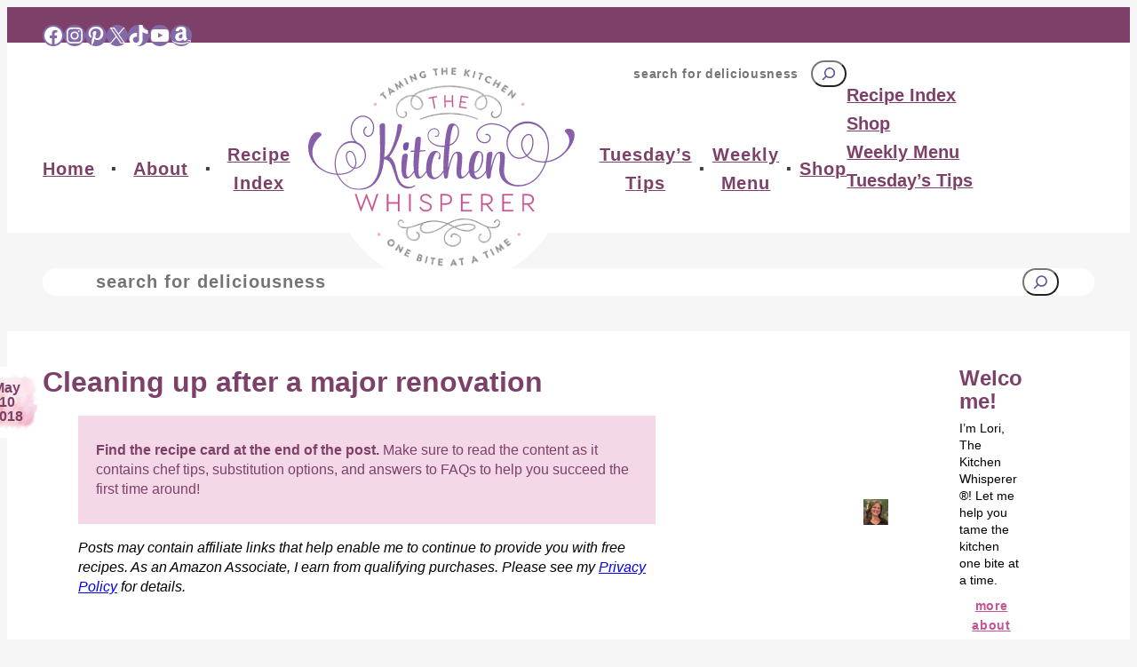

--- FILE ---
content_type: text/html; charset=UTF-8
request_url: https://www.thekitchenwhisperer.net/2018/05/10/cleaning-up-after-a-major-renovation/
body_size: 58769
content:
<!DOCTYPE html>
<html lang="en-US">
<head><meta charset="UTF-8" /><script>if(navigator.userAgent.match(/MSIE|Internet Explorer/i)||navigator.userAgent.match(/Trident\/7\..*?rv:11/i)){var href=document.location.href;if(!href.match(/[?&]nowprocket/)){if(href.indexOf("?")==-1){if(href.indexOf("#")==-1){document.location.href=href+"?nowprocket=1"}else{document.location.href=href.replace("#","?nowprocket=1#")}}else{if(href.indexOf("#")==-1){document.location.href=href+"&nowprocket=1"}else{document.location.href=href.replace("#","&nowprocket=1#")}}}}</script><script>(()=>{class RocketLazyLoadScripts{constructor(){this.v="2.0.4",this.userEvents=["keydown","keyup","mousedown","mouseup","mousemove","mouseover","mouseout","touchmove","touchstart","touchend","touchcancel","wheel","click","dblclick","input"],this.attributeEvents=["onblur","onclick","oncontextmenu","ondblclick","onfocus","onmousedown","onmouseenter","onmouseleave","onmousemove","onmouseout","onmouseover","onmouseup","onmousewheel","onscroll","onsubmit"]}async t(){this.i(),this.o(),/iP(ad|hone)/.test(navigator.userAgent)&&this.h(),this.u(),this.l(this),this.m(),this.k(this),this.p(this),this._(),await Promise.all([this.R(),this.L()]),this.lastBreath=Date.now(),this.S(this),this.P(),this.D(),this.O(),this.M(),await this.C(this.delayedScripts.normal),await this.C(this.delayedScripts.defer),await this.C(this.delayedScripts.async),await this.T(),await this.F(),await this.j(),await this.A(),window.dispatchEvent(new Event("rocket-allScriptsLoaded")),this.everythingLoaded=!0,this.lastTouchEnd&&await new Promise(t=>setTimeout(t,500-Date.now()+this.lastTouchEnd)),this.I(),this.H(),this.U(),this.W()}i(){this.CSPIssue=sessionStorage.getItem("rocketCSPIssue"),document.addEventListener("securitypolicyviolation",t=>{this.CSPIssue||"script-src-elem"!==t.violatedDirective||"data"!==t.blockedURI||(this.CSPIssue=!0,sessionStorage.setItem("rocketCSPIssue",!0))},{isRocket:!0})}o(){window.addEventListener("pageshow",t=>{this.persisted=t.persisted,this.realWindowLoadedFired=!0},{isRocket:!0}),window.addEventListener("pagehide",()=>{this.onFirstUserAction=null},{isRocket:!0})}h(){let t;function e(e){t=e}window.addEventListener("touchstart",e,{isRocket:!0}),window.addEventListener("touchend",function i(o){o.changedTouches[0]&&t.changedTouches[0]&&Math.abs(o.changedTouches[0].pageX-t.changedTouches[0].pageX)<10&&Math.abs(o.changedTouches[0].pageY-t.changedTouches[0].pageY)<10&&o.timeStamp-t.timeStamp<200&&(window.removeEventListener("touchstart",e,{isRocket:!0}),window.removeEventListener("touchend",i,{isRocket:!0}),"INPUT"===o.target.tagName&&"text"===o.target.type||(o.target.dispatchEvent(new TouchEvent("touchend",{target:o.target,bubbles:!0})),o.target.dispatchEvent(new MouseEvent("mouseover",{target:o.target,bubbles:!0})),o.target.dispatchEvent(new PointerEvent("click",{target:o.target,bubbles:!0,cancelable:!0,detail:1,clientX:o.changedTouches[0].clientX,clientY:o.changedTouches[0].clientY})),event.preventDefault()))},{isRocket:!0})}q(t){this.userActionTriggered||("mousemove"!==t.type||this.firstMousemoveIgnored?"keyup"===t.type||"mouseover"===t.type||"mouseout"===t.type||(this.userActionTriggered=!0,this.onFirstUserAction&&this.onFirstUserAction()):this.firstMousemoveIgnored=!0),"click"===t.type&&t.preventDefault(),t.stopPropagation(),t.stopImmediatePropagation(),"touchstart"===this.lastEvent&&"touchend"===t.type&&(this.lastTouchEnd=Date.now()),"click"===t.type&&(this.lastTouchEnd=0),this.lastEvent=t.type,t.composedPath&&t.composedPath()[0].getRootNode()instanceof ShadowRoot&&(t.rocketTarget=t.composedPath()[0]),this.savedUserEvents.push(t)}u(){this.savedUserEvents=[],this.userEventHandler=this.q.bind(this),this.userEvents.forEach(t=>window.addEventListener(t,this.userEventHandler,{passive:!1,isRocket:!0})),document.addEventListener("visibilitychange",this.userEventHandler,{isRocket:!0})}U(){this.userEvents.forEach(t=>window.removeEventListener(t,this.userEventHandler,{passive:!1,isRocket:!0})),document.removeEventListener("visibilitychange",this.userEventHandler,{isRocket:!0}),this.savedUserEvents.forEach(t=>{(t.rocketTarget||t.target).dispatchEvent(new window[t.constructor.name](t.type,t))})}m(){const t="return false",e=Array.from(this.attributeEvents,t=>"data-rocket-"+t),i="["+this.attributeEvents.join("],[")+"]",o="[data-rocket-"+this.attributeEvents.join("],[data-rocket-")+"]",s=(e,i,o)=>{o&&o!==t&&(e.setAttribute("data-rocket-"+i,o),e["rocket"+i]=new Function("event",o),e.setAttribute(i,t))};new MutationObserver(t=>{for(const n of t)"attributes"===n.type&&(n.attributeName.startsWith("data-rocket-")||this.everythingLoaded?n.attributeName.startsWith("data-rocket-")&&this.everythingLoaded&&this.N(n.target,n.attributeName.substring(12)):s(n.target,n.attributeName,n.target.getAttribute(n.attributeName))),"childList"===n.type&&n.addedNodes.forEach(t=>{if(t.nodeType===Node.ELEMENT_NODE)if(this.everythingLoaded)for(const i of[t,...t.querySelectorAll(o)])for(const t of i.getAttributeNames())e.includes(t)&&this.N(i,t.substring(12));else for(const e of[t,...t.querySelectorAll(i)])for(const t of e.getAttributeNames())this.attributeEvents.includes(t)&&s(e,t,e.getAttribute(t))})}).observe(document,{subtree:!0,childList:!0,attributeFilter:[...this.attributeEvents,...e]})}I(){this.attributeEvents.forEach(t=>{document.querySelectorAll("[data-rocket-"+t+"]").forEach(e=>{this.N(e,t)})})}N(t,e){const i=t.getAttribute("data-rocket-"+e);i&&(t.setAttribute(e,i),t.removeAttribute("data-rocket-"+e))}k(t){Object.defineProperty(HTMLElement.prototype,"onclick",{get(){return this.rocketonclick||null},set(e){this.rocketonclick=e,this.setAttribute(t.everythingLoaded?"onclick":"data-rocket-onclick","this.rocketonclick(event)")}})}S(t){function e(e,i){let o=e[i];e[i]=null,Object.defineProperty(e,i,{get:()=>o,set(s){t.everythingLoaded?o=s:e["rocket"+i]=o=s}})}e(document,"onreadystatechange"),e(window,"onload"),e(window,"onpageshow");try{Object.defineProperty(document,"readyState",{get:()=>t.rocketReadyState,set(e){t.rocketReadyState=e},configurable:!0}),document.readyState="loading"}catch(t){console.log("WPRocket DJE readyState conflict, bypassing")}}l(t){this.originalAddEventListener=EventTarget.prototype.addEventListener,this.originalRemoveEventListener=EventTarget.prototype.removeEventListener,this.savedEventListeners=[],EventTarget.prototype.addEventListener=function(e,i,o){o&&o.isRocket||!t.B(e,this)&&!t.userEvents.includes(e)||t.B(e,this)&&!t.userActionTriggered||e.startsWith("rocket-")||t.everythingLoaded?t.originalAddEventListener.call(this,e,i,o):(t.savedEventListeners.push({target:this,remove:!1,type:e,func:i,options:o}),"mouseenter"!==e&&"mouseleave"!==e||t.originalAddEventListener.call(this,e,t.savedUserEvents.push,o))},EventTarget.prototype.removeEventListener=function(e,i,o){o&&o.isRocket||!t.B(e,this)&&!t.userEvents.includes(e)||t.B(e,this)&&!t.userActionTriggered||e.startsWith("rocket-")||t.everythingLoaded?t.originalRemoveEventListener.call(this,e,i,o):t.savedEventListeners.push({target:this,remove:!0,type:e,func:i,options:o})}}J(t,e){this.savedEventListeners=this.savedEventListeners.filter(i=>{let o=i.type,s=i.target||window;return e!==o||t!==s||(this.B(o,s)&&(i.type="rocket-"+o),this.$(i),!1)})}H(){EventTarget.prototype.addEventListener=this.originalAddEventListener,EventTarget.prototype.removeEventListener=this.originalRemoveEventListener,this.savedEventListeners.forEach(t=>this.$(t))}$(t){t.remove?this.originalRemoveEventListener.call(t.target,t.type,t.func,t.options):this.originalAddEventListener.call(t.target,t.type,t.func,t.options)}p(t){let e;function i(e){return t.everythingLoaded?e:e.split(" ").map(t=>"load"===t||t.startsWith("load.")?"rocket-jquery-load":t).join(" ")}function o(o){function s(e){const s=o.fn[e];o.fn[e]=o.fn.init.prototype[e]=function(){return this[0]===window&&t.userActionTriggered&&("string"==typeof arguments[0]||arguments[0]instanceof String?arguments[0]=i(arguments[0]):"object"==typeof arguments[0]&&Object.keys(arguments[0]).forEach(t=>{const e=arguments[0][t];delete arguments[0][t],arguments[0][i(t)]=e})),s.apply(this,arguments),this}}if(o&&o.fn&&!t.allJQueries.includes(o)){const e={DOMContentLoaded:[],"rocket-DOMContentLoaded":[]};for(const t in e)document.addEventListener(t,()=>{e[t].forEach(t=>t())},{isRocket:!0});o.fn.ready=o.fn.init.prototype.ready=function(i){function s(){parseInt(o.fn.jquery)>2?setTimeout(()=>i.bind(document)(o)):i.bind(document)(o)}return"function"==typeof i&&(t.realDomReadyFired?!t.userActionTriggered||t.fauxDomReadyFired?s():e["rocket-DOMContentLoaded"].push(s):e.DOMContentLoaded.push(s)),o([])},s("on"),s("one"),s("off"),t.allJQueries.push(o)}e=o}t.allJQueries=[],o(window.jQuery),Object.defineProperty(window,"jQuery",{get:()=>e,set(t){o(t)}})}P(){const t=new Map;document.write=document.writeln=function(e){const i=document.currentScript,o=document.createRange(),s=i.parentElement;let n=t.get(i);void 0===n&&(n=i.nextSibling,t.set(i,n));const c=document.createDocumentFragment();o.setStart(c,0),c.appendChild(o.createContextualFragment(e)),s.insertBefore(c,n)}}async R(){return new Promise(t=>{this.userActionTriggered?t():this.onFirstUserAction=t})}async L(){return new Promise(t=>{document.addEventListener("DOMContentLoaded",()=>{this.realDomReadyFired=!0,t()},{isRocket:!0})})}async j(){return this.realWindowLoadedFired?Promise.resolve():new Promise(t=>{window.addEventListener("load",t,{isRocket:!0})})}M(){this.pendingScripts=[];this.scriptsMutationObserver=new MutationObserver(t=>{for(const e of t)e.addedNodes.forEach(t=>{"SCRIPT"!==t.tagName||t.noModule||t.isWPRocket||this.pendingScripts.push({script:t,promise:new Promise(e=>{const i=()=>{const i=this.pendingScripts.findIndex(e=>e.script===t);i>=0&&this.pendingScripts.splice(i,1),e()};t.addEventListener("load",i,{isRocket:!0}),t.addEventListener("error",i,{isRocket:!0}),setTimeout(i,1e3)})})})}),this.scriptsMutationObserver.observe(document,{childList:!0,subtree:!0})}async F(){await this.X(),this.pendingScripts.length?(await this.pendingScripts[0].promise,await this.F()):this.scriptsMutationObserver.disconnect()}D(){this.delayedScripts={normal:[],async:[],defer:[]},document.querySelectorAll("script[type$=rocketlazyloadscript]").forEach(t=>{t.hasAttribute("data-rocket-src")?t.hasAttribute("async")&&!1!==t.async?this.delayedScripts.async.push(t):t.hasAttribute("defer")&&!1!==t.defer||"module"===t.getAttribute("data-rocket-type")?this.delayedScripts.defer.push(t):this.delayedScripts.normal.push(t):this.delayedScripts.normal.push(t)})}async _(){await this.L();let t=[];document.querySelectorAll("script[type$=rocketlazyloadscript][data-rocket-src]").forEach(e=>{let i=e.getAttribute("data-rocket-src");if(i&&!i.startsWith("data:")){i.startsWith("//")&&(i=location.protocol+i);try{const o=new URL(i).origin;o!==location.origin&&t.push({src:o,crossOrigin:e.crossOrigin||"module"===e.getAttribute("data-rocket-type")})}catch(t){}}}),t=[...new Map(t.map(t=>[JSON.stringify(t),t])).values()],this.Y(t,"preconnect")}async G(t){if(await this.K(),!0!==t.noModule||!("noModule"in HTMLScriptElement.prototype))return new Promise(e=>{let i;function o(){(i||t).setAttribute("data-rocket-status","executed"),e()}try{if(navigator.userAgent.includes("Firefox/")||""===navigator.vendor||this.CSPIssue)i=document.createElement("script"),[...t.attributes].forEach(t=>{let e=t.nodeName;"type"!==e&&("data-rocket-type"===e&&(e="type"),"data-rocket-src"===e&&(e="src"),i.setAttribute(e,t.nodeValue))}),t.text&&(i.text=t.text),t.nonce&&(i.nonce=t.nonce),i.hasAttribute("src")?(i.addEventListener("load",o,{isRocket:!0}),i.addEventListener("error",()=>{i.setAttribute("data-rocket-status","failed-network"),e()},{isRocket:!0}),setTimeout(()=>{i.isConnected||e()},1)):(i.text=t.text,o()),i.isWPRocket=!0,t.parentNode.replaceChild(i,t);else{const i=t.getAttribute("data-rocket-type"),s=t.getAttribute("data-rocket-src");i?(t.type=i,t.removeAttribute("data-rocket-type")):t.removeAttribute("type"),t.addEventListener("load",o,{isRocket:!0}),t.addEventListener("error",i=>{this.CSPIssue&&i.target.src.startsWith("data:")?(console.log("WPRocket: CSP fallback activated"),t.removeAttribute("src"),this.G(t).then(e)):(t.setAttribute("data-rocket-status","failed-network"),e())},{isRocket:!0}),s?(t.fetchPriority="high",t.removeAttribute("data-rocket-src"),t.src=s):t.src="data:text/javascript;base64,"+window.btoa(unescape(encodeURIComponent(t.text)))}}catch(i){t.setAttribute("data-rocket-status","failed-transform"),e()}});t.setAttribute("data-rocket-status","skipped")}async C(t){const e=t.shift();return e?(e.isConnected&&await this.G(e),this.C(t)):Promise.resolve()}O(){this.Y([...this.delayedScripts.normal,...this.delayedScripts.defer,...this.delayedScripts.async],"preload")}Y(t,e){this.trash=this.trash||[];let i=!0;var o=document.createDocumentFragment();t.forEach(t=>{const s=t.getAttribute&&t.getAttribute("data-rocket-src")||t.src;if(s&&!s.startsWith("data:")){const n=document.createElement("link");n.href=s,n.rel=e,"preconnect"!==e&&(n.as="script",n.fetchPriority=i?"high":"low"),t.getAttribute&&"module"===t.getAttribute("data-rocket-type")&&(n.crossOrigin=!0),t.crossOrigin&&(n.crossOrigin=t.crossOrigin),t.integrity&&(n.integrity=t.integrity),t.nonce&&(n.nonce=t.nonce),o.appendChild(n),this.trash.push(n),i=!1}}),document.head.appendChild(o)}W(){this.trash.forEach(t=>t.remove())}async T(){try{document.readyState="interactive"}catch(t){}this.fauxDomReadyFired=!0;try{await this.K(),this.J(document,"readystatechange"),document.dispatchEvent(new Event("rocket-readystatechange")),await this.K(),document.rocketonreadystatechange&&document.rocketonreadystatechange(),await this.K(),this.J(document,"DOMContentLoaded"),document.dispatchEvent(new Event("rocket-DOMContentLoaded")),await this.K(),this.J(window,"DOMContentLoaded"),window.dispatchEvent(new Event("rocket-DOMContentLoaded"))}catch(t){console.error(t)}}async A(){try{document.readyState="complete"}catch(t){}try{await this.K(),this.J(document,"readystatechange"),document.dispatchEvent(new Event("rocket-readystatechange")),await this.K(),document.rocketonreadystatechange&&document.rocketonreadystatechange(),await this.K(),this.J(window,"load"),window.dispatchEvent(new Event("rocket-load")),await this.K(),window.rocketonload&&window.rocketonload(),await this.K(),this.allJQueries.forEach(t=>t(window).trigger("rocket-jquery-load")),await this.K(),this.J(window,"pageshow");const t=new Event("rocket-pageshow");t.persisted=this.persisted,window.dispatchEvent(t),await this.K(),window.rocketonpageshow&&window.rocketonpageshow({persisted:this.persisted})}catch(t){console.error(t)}}async K(){Date.now()-this.lastBreath>45&&(await this.X(),this.lastBreath=Date.now())}async X(){return document.hidden?new Promise(t=>setTimeout(t)):new Promise(t=>requestAnimationFrame(t))}B(t,e){return e===document&&"readystatechange"===t||(e===document&&"DOMContentLoaded"===t||(e===window&&"DOMContentLoaded"===t||(e===window&&"load"===t||e===window&&"pageshow"===t)))}static run(){(new RocketLazyLoadScripts).t()}}RocketLazyLoadScripts.run()})();</script>
	
	<meta name="viewport" content="width=device-width, initial-scale=1" />
<meta name='robots' content='index, follow, max-image-preview:large, max-snippet:-1, max-video-preview:-1' />
	<style></style>
	
	<!-- This site is optimized with the Yoast SEO plugin v26.7 - https://yoast.com/wordpress/plugins/seo/ -->
	<link rel="canonical" href="https://www.thekitchenwhisperer.net/2018/05/10/cleaning-up-after-a-major-renovation/" />
	<meta name="author" content="Lori" />
	<meta name="twitter:label1" content="Written by" />
	<meta name="twitter:data1" content="Lori" />
	<meta name="twitter:label2" content="Est. reading time" />
	<meta name="twitter:data2" content="11 minutes" />
	<script type="application/ld+json" class="yoast-schema-graph">{"@context":"https://schema.org","@graph":[{"@type":"Article","@id":"https://www.thekitchenwhisperer.net/2018/05/10/cleaning-up-after-a-major-renovation/#article","isPartOf":{"@id":"https://www.thekitchenwhisperer.net/2018/05/10/cleaning-up-after-a-major-renovation/"},"author":{"name":"Lori","@id":"https://www.thekitchenwhisperer.net/#/schema/person/4e06acf19ebe9254aec84a3ad3c79f86"},"headline":"Cleaning up after a major renovation","datePublished":"2018-05-10T21:04:50+00:00","mainEntityOfPage":{"@id":"https://www.thekitchenwhisperer.net/2018/05/10/cleaning-up-after-a-major-renovation/"},"wordCount":2255,"commentCount":4,"publisher":{"@id":"https://www.thekitchenwhisperer.net/#organization"},"image":{"@id":"https://www.thekitchenwhisperer.net/2018/05/10/cleaning-up-after-a-major-renovation/#primaryimage"},"thumbnailUrl":"https://www.thekitchenwhisperer.net/wp-content/uploads/2018/02/Billiards-1.jpg","keywords":["cleaning tips","Cleaning up after a major renovation","Construction","diy","Glade® Atmosphere Collection™ Fine Fragrance Mist No.2 Bright™","Glade® Atmosphere Collection™ Fine Fragrance Mist No.3 Free™","great smelling homes"],"articleSection":["Tuesday's Tip"],"inLanguage":"en-US","potentialAction":[{"@type":"CommentAction","name":"Comment","target":["https://www.thekitchenwhisperer.net/2018/05/10/cleaning-up-after-a-major-renovation/#respond"]}]},{"@type":"WebPage","@id":"https://www.thekitchenwhisperer.net/2018/05/10/cleaning-up-after-a-major-renovation/","url":"https://www.thekitchenwhisperer.net/2018/05/10/cleaning-up-after-a-major-renovation/","name":"Cleaning up after a major renovation - The Kitchen Whisperer","isPartOf":{"@id":"https://www.thekitchenwhisperer.net/#website"},"primaryImageOfPage":{"@id":"https://www.thekitchenwhisperer.net/2018/05/10/cleaning-up-after-a-major-renovation/#primaryimage"},"image":{"@id":"https://www.thekitchenwhisperer.net/2018/05/10/cleaning-up-after-a-major-renovation/#primaryimage"},"thumbnailUrl":"https://www.thekitchenwhisperer.net/wp-content/uploads/2018/02/Billiards-1.jpg","datePublished":"2018-05-10T21:04:50+00:00","breadcrumb":{"@id":"https://www.thekitchenwhisperer.net/2018/05/10/cleaning-up-after-a-major-renovation/#breadcrumb"},"inLanguage":"en-US","potentialAction":[{"@type":"ReadAction","target":["https://www.thekitchenwhisperer.net/2018/05/10/cleaning-up-after-a-major-renovation/"]}]},{"@type":"ImageObject","inLanguage":"en-US","@id":"https://www.thekitchenwhisperer.net/2018/05/10/cleaning-up-after-a-major-renovation/#primaryimage","url":"https://www.thekitchenwhisperer.net/wp-content/uploads/2018/02/Billiards-1.jpg","contentUrl":"https://www.thekitchenwhisperer.net/wp-content/uploads/2018/02/Billiards-1.jpg","width":1600,"height":1295},{"@type":"BreadcrumbList","@id":"https://www.thekitchenwhisperer.net/2018/05/10/cleaning-up-after-a-major-renovation/#breadcrumb","itemListElement":[{"@type":"ListItem","position":1,"name":"Home","item":"https://www.thekitchenwhisperer.net/"},{"@type":"ListItem","position":2,"name":"Tuesday's Tip","item":"https://www.thekitchenwhisperer.net/category/tips-and-tricks/"},{"@type":"ListItem","position":3,"name":"Cleaning up after a major renovation"}]},{"@type":"WebSite","@id":"https://www.thekitchenwhisperer.net/#website","url":"https://www.thekitchenwhisperer.net/","name":"The Kitchen Whisperer","description":"","publisher":{"@id":"https://www.thekitchenwhisperer.net/#organization"},"potentialAction":[{"@type":"SearchAction","target":{"@type":"EntryPoint","urlTemplate":"https://www.thekitchenwhisperer.net/?s={search_term_string}"},"query-input":{"@type":"PropertyValueSpecification","valueRequired":true,"valueName":"search_term_string"}}],"inLanguage":"en-US"},{"@type":"Organization","@id":"https://www.thekitchenwhisperer.net/#organization","name":"The Kitchen Whisperer","url":"https://www.thekitchenwhisperer.net/","logo":{"@type":"ImageObject","inLanguage":"en-US","@id":"https://www.thekitchenwhisperer.net/#/schema/logo/image/","url":"https://www.thekitchenwhisperer.net/wp-content/uploads/2024/08/logo.svg","contentUrl":"https://www.thekitchenwhisperer.net/wp-content/uploads/2024/08/logo.svg","width":100,"height":100,"caption":"The Kitchen Whisperer"},"image":{"@id":"https://www.thekitchenwhisperer.net/#/schema/logo/image/"},"sameAs":["http://www.facebook.com/thekitchenwhisperer","https://x.com/tkwhisperer"]},{"@type":"Person","@id":"https://www.thekitchenwhisperer.net/#/schema/person/4e06acf19ebe9254aec84a3ad3c79f86","name":"Lori","image":{"@type":"ImageObject","inLanguage":"en-US","@id":"https://www.thekitchenwhisperer.net/#/schema/person/image/","url":"https://secure.gravatar.com/avatar/cbdefb9756a8db915f407c279ed461dd30ce0836bcc525d772bf0288c92aa4ab?s=96&r=g","contentUrl":"https://secure.gravatar.com/avatar/cbdefb9756a8db915f407c279ed461dd30ce0836bcc525d772bf0288c92aa4ab?s=96&r=g","caption":"Lori"}}]}</script>
	<!-- / Yoast SEO plugin. -->


<!-- Hubbub v.2.28.0 https://morehubbub.com/ -->
<meta property="og:locale" content="en_US" />
<meta property="og:type" content="article" />
<meta property="og:title" content="Cleaning up after a major renovation" />
<meta property="og:description" content="This shop has been compensated by Collective Bias, Inc. and its advertiser. All opinions are mine alone. #GladeFineFragranceMist #CollectiveBias 9 years of a full house renovation can lead to an incredible amount of construction dirt" />
<meta property="og:url" content="https://www.thekitchenwhisperer.net/2018/05/10/cleaning-up-after-a-major-renovation/" />
<meta property="og:site_name" content="The Kitchen Whisperer" />
<meta property="og:updated_time" content="2018-05-10T17:04:50+00:00" />
<meta property="article:published_time" content="2018-05-10T17:04:50+00:00" />
<meta property="article:modified_time" content="2018-05-10T17:04:50+00:00" />
<meta name="twitter:card" content="summary_large_image" />
<meta name="twitter:title" content="Cleaning up after a major renovation" />
<meta name="twitter:description" content="This shop has been compensated by Collective Bias, Inc. and its advertiser. All opinions are mine alone. #GladeFineFragranceMist #CollectiveBias 9 years of a full house renovation can lead to an incredible amount of construction dirt" />
<meta class="flipboard-article" content="This shop has been compensated by Collective Bias, Inc. and its advertiser. All opinions are mine alone. #GladeFineFragranceMist #CollectiveBias 9 years of a full house renovation can lead to an incredible amount of construction dirt" />
<meta property="og:image" content="https://www.thekitchenwhisperer.net/wp-content/uploads/2018/02/Billiards-1.jpg" />
<meta name="twitter:image" content="https://www.thekitchenwhisperer.net/wp-content/uploads/2018/02/Billiards-1.jpg" />
<meta property="og:image:width" content="1600" />
<meta property="og:image:height" content="1295" />
<!-- Hubbub v.2.28.0 https://morehubbub.com/ -->
<title>Cleaning up after a major renovation - The Kitchen Whisperer</title>
<style id="wpr-usedcss">img:is([sizes=auto i],[sizes^="auto," i]){contain-intrinsic-size:3000px 1500px}.wp-block-group{box-sizing:border-box}:where(.wp-block-group.wp-block-group-is-layout-constrained){position:relative}.wp-block-social-links{background:0 0;box-sizing:border-box;margin-left:0;padding-left:0;padding-right:0;text-indent:0}.wp-block-social-links .wp-social-link a,.wp-block-social-links .wp-social-link a:hover{border-bottom:0;box-shadow:none;text-decoration:none}.wp-block-social-links .wp-social-link svg{height:1em;width:1em}.wp-block-social-links .wp-social-link span:not(.screen-reader-text){font-size:.65em;margin-left:.5em;margin-right:.5em}.wp-block-social-links,.wp-block-social-links.has-normal-icon-size{font-size:24px}.wp-block-social-links.aligncenter{display:flex;justify-content:center}.wp-block-social-link{border-radius:9999px;display:block;height:auto}.wp-block-social-link a{align-items:center;display:flex;line-height:0}.wp-block-social-link:hover{transform:scale(1.1)}.wp-block-social-links .wp-block-social-link.wp-social-link{display:inline-block;margin:0;padding:0}.wp-block-social-links .wp-block-social-link.wp-social-link .wp-block-social-link-anchor,.wp-block-social-links .wp-block-social-link.wp-social-link .wp-block-social-link-anchor svg,.wp-block-social-links .wp-block-social-link.wp-social-link .wp-block-social-link-anchor:active,.wp-block-social-links .wp-block-social-link.wp-social-link .wp-block-social-link-anchor:hover,.wp-block-social-links .wp-block-social-link.wp-social-link .wp-block-social-link-anchor:visited{color:currentColor;fill:currentColor}:where(.wp-block-social-links:not(.is-style-logos-only)) .wp-social-link{background-color:#f0f0f0;color:#444}:where(.wp-block-social-links:not(.is-style-logos-only)) .wp-social-link-amazon{background-color:#f90;color:#fff}:where(.wp-block-social-links:not(.is-style-logos-only)) .wp-social-link-bandcamp{background-color:#1ea0c3;color:#fff}:where(.wp-block-social-links:not(.is-style-logos-only)) .wp-social-link-behance{background-color:#0757fe;color:#fff}:where(.wp-block-social-links:not(.is-style-logos-only)) .wp-social-link-bluesky{background-color:#0a7aff;color:#fff}:where(.wp-block-social-links:not(.is-style-logos-only)) .wp-social-link-codepen{background-color:#1e1f26;color:#fff}:where(.wp-block-social-links:not(.is-style-logos-only)) .wp-social-link-deviantart{background-color:#02e49b;color:#fff}:where(.wp-block-social-links:not(.is-style-logos-only)) .wp-social-link-discord{background-color:#5865f2;color:#fff}:where(.wp-block-social-links:not(.is-style-logos-only)) .wp-social-link-dribbble{background-color:#e94c89;color:#fff}:where(.wp-block-social-links:not(.is-style-logos-only)) .wp-social-link-dropbox{background-color:#4280ff;color:#fff}:where(.wp-block-social-links:not(.is-style-logos-only)) .wp-social-link-etsy{background-color:#f45800;color:#fff}:where(.wp-block-social-links:not(.is-style-logos-only)) .wp-social-link-facebook{background-color:#0866ff;color:#fff}:where(.wp-block-social-links:not(.is-style-logos-only)) .wp-social-link-fivehundredpx{background-color:#000;color:#fff}:where(.wp-block-social-links:not(.is-style-logos-only)) .wp-social-link-flickr{background-color:#0461dd;color:#fff}:where(.wp-block-social-links:not(.is-style-logos-only)) .wp-social-link-foursquare{background-color:#e65678;color:#fff}:where(.wp-block-social-links:not(.is-style-logos-only)) .wp-social-link-github{background-color:#24292d;color:#fff}:where(.wp-block-social-links:not(.is-style-logos-only)) .wp-social-link-goodreads{background-color:#eceadd;color:#382110}:where(.wp-block-social-links:not(.is-style-logos-only)) .wp-social-link-google{background-color:#ea4434;color:#fff}:where(.wp-block-social-links:not(.is-style-logos-only)) .wp-social-link-gravatar{background-color:#1d4fc4;color:#fff}:where(.wp-block-social-links:not(.is-style-logos-only)) .wp-social-link-instagram{background-color:#f00075;color:#fff}:where(.wp-block-social-links:not(.is-style-logos-only)) .wp-social-link-lastfm{background-color:#e21b24;color:#fff}:where(.wp-block-social-links:not(.is-style-logos-only)) .wp-social-link-linkedin{background-color:#0d66c2;color:#fff}:where(.wp-block-social-links:not(.is-style-logos-only)) .wp-social-link-mastodon{background-color:#3288d4;color:#fff}:where(.wp-block-social-links:not(.is-style-logos-only)) .wp-social-link-medium{background-color:#000;color:#fff}:where(.wp-block-social-links:not(.is-style-logos-only)) .wp-social-link-meetup{background-color:#f6405f;color:#fff}:where(.wp-block-social-links:not(.is-style-logos-only)) .wp-social-link-patreon{background-color:#000;color:#fff}:where(.wp-block-social-links:not(.is-style-logos-only)) .wp-social-link-pinterest{background-color:#e60122;color:#fff}:where(.wp-block-social-links:not(.is-style-logos-only)) .wp-social-link-pocket{background-color:#ef4155;color:#fff}:where(.wp-block-social-links:not(.is-style-logos-only)) .wp-social-link-reddit{background-color:#ff4500;color:#fff}:where(.wp-block-social-links:not(.is-style-logos-only)) .wp-social-link-skype{background-color:#0478d7;color:#fff}:where(.wp-block-social-links:not(.is-style-logos-only)) .wp-social-link-snapchat{background-color:#fefc00;color:#fff;stroke:#000}:where(.wp-block-social-links:not(.is-style-logos-only)) .wp-social-link-soundcloud{background-color:#ff5600;color:#fff}:where(.wp-block-social-links:not(.is-style-logos-only)) .wp-social-link-spotify{background-color:#1bd760;color:#fff}:where(.wp-block-social-links:not(.is-style-logos-only)) .wp-social-link-telegram{background-color:#2aabee;color:#fff}:where(.wp-block-social-links:not(.is-style-logos-only)) .wp-social-link-threads{background-color:#000;color:#fff}:where(.wp-block-social-links:not(.is-style-logos-only)) .wp-social-link-tiktok{background-color:#000;color:#fff}:where(.wp-block-social-links:not(.is-style-logos-only)) .wp-social-link-tumblr{background-color:#011835;color:#fff}:where(.wp-block-social-links:not(.is-style-logos-only)) .wp-social-link-twitch{background-color:#6440a4;color:#fff}:where(.wp-block-social-links:not(.is-style-logos-only)) .wp-social-link-twitter{background-color:#1da1f2;color:#fff}:where(.wp-block-social-links:not(.is-style-logos-only)) .wp-social-link-vimeo{background-color:#1eb7ea;color:#fff}:where(.wp-block-social-links:not(.is-style-logos-only)) .wp-social-link-vk{background-color:#4680c2;color:#fff}:where(.wp-block-social-links:not(.is-style-logos-only)) .wp-social-link-wordpress{background-color:#3499cd;color:#fff}:where(.wp-block-social-links:not(.is-style-logos-only)) .wp-social-link-whatsapp{background-color:#25d366;color:#fff}:where(.wp-block-social-links:not(.is-style-logos-only)) .wp-social-link-x{background-color:#000;color:#fff}:where(.wp-block-social-links:not(.is-style-logos-only)) .wp-social-link-yelp{background-color:#d32422;color:#fff}:where(.wp-block-social-links:not(.is-style-logos-only)) .wp-social-link-youtube{background-color:red;color:#fff}:where(.wp-block-social-links.is-style-logos-only) .wp-social-link{background:0 0}:where(.wp-block-social-links.is-style-logos-only) .wp-social-link svg{height:1.25em;width:1.25em}:where(.wp-block-social-links.is-style-logos-only) .wp-social-link-amazon{color:#f90}:where(.wp-block-social-links.is-style-logos-only) .wp-social-link-bandcamp{color:#1ea0c3}:where(.wp-block-social-links.is-style-logos-only) .wp-social-link-behance{color:#0757fe}:where(.wp-block-social-links.is-style-logos-only) .wp-social-link-bluesky{color:#0a7aff}:where(.wp-block-social-links.is-style-logos-only) .wp-social-link-codepen{color:#1e1f26}:where(.wp-block-social-links.is-style-logos-only) .wp-social-link-deviantart{color:#02e49b}:where(.wp-block-social-links.is-style-logos-only) .wp-social-link-discord{color:#5865f2}:where(.wp-block-social-links.is-style-logos-only) .wp-social-link-dribbble{color:#e94c89}:where(.wp-block-social-links.is-style-logos-only) .wp-social-link-dropbox{color:#4280ff}:where(.wp-block-social-links.is-style-logos-only) .wp-social-link-etsy{color:#f45800}:where(.wp-block-social-links.is-style-logos-only) .wp-social-link-facebook{color:#0866ff}:where(.wp-block-social-links.is-style-logos-only) .wp-social-link-fivehundredpx{color:#000}:where(.wp-block-social-links.is-style-logos-only) .wp-social-link-flickr{color:#0461dd}:where(.wp-block-social-links.is-style-logos-only) .wp-social-link-foursquare{color:#e65678}:where(.wp-block-social-links.is-style-logos-only) .wp-social-link-github{color:#24292d}:where(.wp-block-social-links.is-style-logos-only) .wp-social-link-goodreads{color:#382110}:where(.wp-block-social-links.is-style-logos-only) .wp-social-link-google{color:#ea4434}:where(.wp-block-social-links.is-style-logos-only) .wp-social-link-gravatar{color:#1d4fc4}:where(.wp-block-social-links.is-style-logos-only) .wp-social-link-instagram{color:#f00075}:where(.wp-block-social-links.is-style-logos-only) .wp-social-link-lastfm{color:#e21b24}:where(.wp-block-social-links.is-style-logos-only) .wp-social-link-linkedin{color:#0d66c2}:where(.wp-block-social-links.is-style-logos-only) .wp-social-link-mastodon{color:#3288d4}:where(.wp-block-social-links.is-style-logos-only) .wp-social-link-medium{color:#000}:where(.wp-block-social-links.is-style-logos-only) .wp-social-link-meetup{color:#f6405f}:where(.wp-block-social-links.is-style-logos-only) .wp-social-link-patreon{color:#000}:where(.wp-block-social-links.is-style-logos-only) .wp-social-link-pinterest{color:#e60122}:where(.wp-block-social-links.is-style-logos-only) .wp-social-link-pocket{color:#ef4155}:where(.wp-block-social-links.is-style-logos-only) .wp-social-link-reddit{color:#ff4500}:where(.wp-block-social-links.is-style-logos-only) .wp-social-link-skype{color:#0478d7}:where(.wp-block-social-links.is-style-logos-only) .wp-social-link-snapchat{color:#fff;stroke:#000}:where(.wp-block-social-links.is-style-logos-only) .wp-social-link-soundcloud{color:#ff5600}:where(.wp-block-social-links.is-style-logos-only) .wp-social-link-spotify{color:#1bd760}:where(.wp-block-social-links.is-style-logos-only) .wp-social-link-telegram{color:#2aabee}:where(.wp-block-social-links.is-style-logos-only) .wp-social-link-threads{color:#000}:where(.wp-block-social-links.is-style-logos-only) .wp-social-link-tiktok{color:#000}:where(.wp-block-social-links.is-style-logos-only) .wp-social-link-tumblr{color:#011835}:where(.wp-block-social-links.is-style-logos-only) .wp-social-link-twitch{color:#6440a4}:where(.wp-block-social-links.is-style-logos-only) .wp-social-link-twitter{color:#1da1f2}:where(.wp-block-social-links.is-style-logos-only) .wp-social-link-vimeo{color:#1eb7ea}:where(.wp-block-social-links.is-style-logos-only) .wp-social-link-vk{color:#4680c2}:where(.wp-block-social-links.is-style-logos-only) .wp-social-link-whatsapp{color:#25d366}:where(.wp-block-social-links.is-style-logos-only) .wp-social-link-wordpress{color:#3499cd}:where(.wp-block-social-links.is-style-logos-only) .wp-social-link-x{color:#000}:where(.wp-block-social-links.is-style-logos-only) .wp-social-link-yelp{color:#d32422}:where(.wp-block-social-links.is-style-logos-only) .wp-social-link-youtube{color:red}:root :where(.wp-block-social-links .wp-social-link a){padding:.25em}:root :where(.wp-block-social-links.is-style-logos-only .wp-social-link a){padding:0}:root :where(.wp-block-social-links.is-style-pill-shape .wp-social-link a){padding-left:.6666666667em;padding-right:.6666666667em}.wp-block-navigation .wp-block-navigation-item__label{overflow-wrap:break-word}.wp-block-navigation .wp-block-navigation-item__description{display:none}.wp-block-spacer{clear:both}.wp-block-site-logo{box-sizing:border-box;line-height:0}.wp-block-site-logo a{display:inline-block;line-height:0}.wp-block-site-logo img{height:auto;max-width:100%}.wp-block-site-logo a,.wp-block-site-logo img{border-radius:inherit}.wp-block-site-logo.aligncenter{margin-left:auto;margin-right:auto;text-align:center}:root :where(.wp-block-site-logo.is-style-rounded){border-radius:9999px}.wp-block-search__button{margin-left:10px;word-break:normal}.wp-block-search__button.has-icon{line-height:0}.wp-block-search__button svg{height:1.25em;min-height:24px;min-width:24px;width:1.25em;fill:currentColor;vertical-align:text-bottom}:where(.wp-block-search__button){border:1px solid #ccc;padding:6px 10px}.wp-block-search__inside-wrapper{display:flex;flex:auto;flex-wrap:nowrap;max-width:100%}.wp-block-search__label{width:100%}.wp-block-search__input{appearance:none;border:1px solid #949494;flex-grow:1;margin-left:0;margin-right:0;min-width:3rem;padding:8px;text-decoration:unset!important}:where(.wp-block-search__input){font-family:inherit;font-size:inherit;font-style:inherit;font-weight:inherit;letter-spacing:inherit;line-height:inherit;text-transform:inherit}:where(.wp-block-search__button-inside .wp-block-search__inside-wrapper){border:1px solid #949494;box-sizing:border-box;padding:4px}:where(.wp-block-search__button-inside .wp-block-search__inside-wrapper) .wp-block-search__input{border:none;border-radius:0;padding:0 4px}:where(.wp-block-search__button-inside .wp-block-search__inside-wrapper) .wp-block-search__input:focus{outline:0}:where(.wp-block-search__button-inside .wp-block-search__inside-wrapper) :where(.wp-block-search__button){padding:4px 8px}.wp-block-search.aligncenter .wp-block-search__inside-wrapper{margin:auto}.is-style-core--search--001 .wp-block-search__inside-wrapper{border-width:0;padding:0}.is-style-core--search--001 input{border:0;border-radius:0;padding:0 0 0 var(--wp--preset--spacing--40)}.is-style-core--search--001 button{margin:0}.wp-block-columns{align-items:normal!important;box-sizing:border-box;display:flex;flex-wrap:wrap!important}@media (min-width:782px){.wp-block-columns{flex-wrap:nowrap!important}}.wp-block-columns.are-vertically-aligned-center{align-items:center}@media (max-width:781px){.wp-block-columns:not(.is-not-stacked-on-mobile)>.wp-block-column{flex-basis:100%!important}body:not(.editor-styles-wrapper,.block-editor-page) .hide-on-mobile{display:none}body:not(.editor-styles-wrapper,.block-editor-page) .hide-on-mobile-important{display:none!important}}@media (min-width:782px){.wp-block-columns:not(.is-not-stacked-on-mobile)>.wp-block-column{flex-basis:0;flex-grow:1}.wp-block-columns:not(.is-not-stacked-on-mobile)>.wp-block-column[style*=flex-basis]{flex-grow:0}}.wp-block-columns.is-not-stacked-on-mobile{flex-wrap:nowrap!important}.wp-block-columns.is-not-stacked-on-mobile>.wp-block-column{flex-basis:0;flex-grow:1}.wp-block-columns.is-not-stacked-on-mobile>.wp-block-column[style*=flex-basis]{flex-grow:0}:where(.wp-block-columns){margin-bottom:1.75em}:where(.wp-block-columns.has-background){padding:1.25em 2.375em}.wp-block-column{flex-grow:1;min-width:0;overflow-wrap:break-word;word-break:break-word}.wp-block-column.is-vertically-aligned-center{align-self:center}.wp-block-column.is-vertically-aligned-bottom{align-self:flex-end}.wp-block-column.is-vertically-aligned-stretch{align-self:stretch}.wp-block-column.is-vertically-aligned-bottom,.wp-block-column.is-vertically-aligned-center{width:100%}.wp-block-post-date{box-sizing:border-box}.wp-block-post-title{box-sizing:border-box;word-break:break-word}.wp-block-post-title :where(a){display:inline-block;font-family:inherit;font-size:inherit;font-style:inherit;font-weight:inherit;letter-spacing:inherit;line-height:inherit;text-decoration:inherit}:root :where(p.has-background){padding:1.25em 2.375em}:where(p.has-text-color:not(.has-link-color)) a{color:inherit}.category-labels-block-root{box-sizing:border-box}.category-labels-block-root .category-label-link_root{cursor:pointer;text-decoration:none!important}.wp-block-post-content{display:flow-root}h1.has-background,h2.has-background,h3.has-background{padding:1.25em 2.375em}.wp-block-image>a,.wp-block-image>figure>a{display:inline-block}.wp-block-image img{box-sizing:border-box;height:auto;max-width:100%;vertical-align:bottom}@media not (prefers-reduced-motion){.wp-block-social-link{transition:transform .1s ease}.wp-block-image img.hide{visibility:hidden}.wp-block-image img.show{animation:.4s show-content-image}}.wp-block-image[style*=border-radius] img,.wp-block-image[style*=border-radius]>a{border-radius:inherit}.wp-block-image.aligncenter{text-align:center}.wp-block-image.alignfull>a{width:100%}.wp-block-image.alignfull img{height:auto;width:100%}.wp-block-image .aligncenter,.wp-block-image.aligncenter{display:table}.wp-block-image .aligncenter{margin-left:auto;margin-right:auto}.wp-block-image :where(figcaption){margin-bottom:1em;margin-top:.5em}:root :where(.wp-block-image.is-style-rounded img,.wp-block-image .is-style-rounded img){border-radius:9999px}.wp-block-image figure{margin:0}@keyframes show-content-image{0%{visibility:hidden}99%{visibility:hidden}to{visibility:visible}}.wp-block-post-template{box-sizing:border-box;list-style:none;margin-bottom:0;margin-top:0;max-width:100%;padding:0}@media (max-width:600px){.wp-block-post-template-is-layout-grid.wp-block-post-template-is-layout-grid.wp-block-post-template-is-layout-grid.wp-block-post-template-is-layout-grid{grid-template-columns:1fr}}:where(.wp-block-post-comments-form) input:not([type=submit]),:where(.wp-block-post-comments-form) textarea{border:1px solid #949494;font-family:inherit;font-size:1em}:where(.wp-block-post-comments-form) input:where(:not([type=submit]):not([type=checkbox])),:where(.wp-block-post-comments-form) textarea{padding:calc(.667em + 2px)}.wp-block-post-comments-form{box-sizing:border-box}.wp-block-post-comments-form[style*=font-weight] :where(.comment-reply-title){font-weight:inherit}.wp-block-post-comments-form[style*=font-family] :where(.comment-reply-title){font-family:inherit}.wp-block-post-comments-form[class*=-font-size] :where(.comment-reply-title),.wp-block-post-comments-form[style*=font-size] :where(.comment-reply-title){font-size:inherit}.wp-block-post-comments-form[style*=line-height] :where(.comment-reply-title){line-height:inherit}.wp-block-post-comments-form[style*=font-style] :where(.comment-reply-title){font-style:inherit}.wp-block-post-comments-form[style*=letter-spacing] :where(.comment-reply-title){letter-spacing:inherit}.wp-block-post-comments-form :where(input[type=submit]){box-shadow:none;cursor:pointer;display:inline-block;overflow-wrap:break-word;text-align:center}.wp-block-post-comments-form .comment-form input:not([type=submit]):not([type=checkbox]):not([type=hidden]),.wp-block-post-comments-form .comment-form textarea{box-sizing:border-box;display:block;width:100%}.wp-block-post-comments-form .comment-form-author label,.wp-block-post-comments-form .comment-form-email label{display:block;margin-bottom:.25em}.wp-block-post-comments-form .comment-form-cookies-consent{display:flex;gap:.25em}.wp-block-post-comments-form .comment-form-cookies-consent #wp-comment-cookies-consent{margin-top:.35em}.wp-block-post-comments-form .comment-reply-title{margin-bottom:0}.wp-block-post-comments-form .comment-reply-title :where(small){font-size:var(--wp--preset--font-size--medium,smaller);margin-left:.5em}.wp-block-buttons{box-sizing:border-box}.wp-block-buttons.is-vertical{flex-direction:column}.wp-block-buttons.is-vertical>.wp-block-button:last-child{margin-bottom:0}.wp-block-buttons>.wp-block-button{display:inline-block;margin:0}.wp-block-buttons.is-content-justification-left{justify-content:flex-start}.wp-block-buttons.is-content-justification-left.is-vertical{align-items:flex-start}.wp-block-buttons.is-content-justification-center{justify-content:center}.wp-block-buttons.is-content-justification-center.is-vertical{align-items:center}.wp-block-buttons.is-content-justification-right{justify-content:flex-end}.wp-block-buttons.is-content-justification-right.is-vertical{align-items:flex-end}.wp-block-buttons.is-content-justification-space-between{justify-content:space-between}.wp-block-buttons.aligncenter{text-align:center}.wp-block-buttons:not(.is-content-justification-space-between,.is-content-justification-right,.is-content-justification-left,.is-content-justification-center) .wp-block-button.aligncenter{margin-left:auto;margin-right:auto;width:100%}.wp-block-buttons.has-custom-font-size .wp-block-button__link{font-size:inherit}.wp-block-buttons .wp-block-button__link{width:100%}.wp-block-button.aligncenter{text-align:center}.wp-block-button__link{align-content:center;box-sizing:border-box;cursor:pointer;display:inline-block;height:100%;text-align:center;word-break:break-word}.wp-block-button__link.aligncenter{text-align:center}:where(.wp-block-button__link){border-radius:9999px;box-shadow:none;padding:calc(.667em + 2px) calc(1.333em + 2px);text-decoration:none}.wp-block-buttons>.wp-block-button.has-custom-font-size .wp-block-button__link{font-size:inherit}:root :where(.wp-block-button .wp-block-button__link.is-style-outline),:root :where(.wp-block-button.is-style-outline>.wp-block-button__link){border:2px solid;padding:.667em 1.333em}:root :where(.wp-block-button .wp-block-button__link.is-style-outline:not(.has-text-color)),:root :where(.wp-block-button.is-style-outline>.wp-block-button__link:not(.has-text-color)){color:currentColor}:root :where(.wp-block-button .wp-block-button__link.is-style-outline:not(.has-background)),:root :where(.wp-block-button.is-style-outline>.wp-block-button__link:not(.has-background)){background-color:initial;background-image:none}.wp-block-comment-author-name{box-sizing:border-box}.wp-block-comment-date{box-sizing:border-box}.wp-block-comment-content{box-sizing:border-box}.wp-block-comment-reply-link{box-sizing:border-box}.wp-block-comment-template{box-sizing:border-box;list-style:none;margin-bottom:0;max-width:100%;padding:0}.wp-block-comment-template li{clear:both}.wp-block-comment-template ol{list-style:none;margin-bottom:0;max-width:100%;padding-left:2rem}.wp-block-comment-template.aligncenter{margin-left:auto;margin-right:auto;width:fit-content}:where(.wp-block-post-comments input[type=submit]){border:none}.wp-block-comments{box-sizing:border-box}.wp-block-separator{border:none;border-top:2px solid}:root :where(.wp-block-separator.is-style-dots){height:auto;line-height:1;text-align:center}:root :where(.wp-block-separator.is-style-dots):before{color:currentColor;content:"···";font-family:serif;font-size:1.5em;letter-spacing:2em;padding-left:2em}.wp-block-post-featured-image{margin-left:0;margin-right:0}.wp-block-post-featured-image a{display:block;height:100%}.wp-block-post-featured-image :where(img){box-sizing:border-box;height:auto;max-width:100%;vertical-align:bottom;width:100%}.wp-block-post-featured-image.alignfull img{width:100%}.wp-block-post-featured-image{position:relative}.wp-block-post-featured-image:where(.alignleft,.alignright){width:100%}body:after{content:url(https://www.thekitchenwhisperer.net/wp-content/plugins/instagram-feed-pro/img/sbi-sprite.png);display:none}.no-js .sbi_carousel{display:block}img.emoji{display:inline!important;border:none!important;box-shadow:none!important;height:1em!important;width:1em!important;margin:0 .07em!important;vertical-align:-.1em!important;background:0 0!important;padding:0!important}:root{--wp-admin-theme-color:#007cba;--wp-admin-theme-color--rgb:0,124,186;--wp-admin-theme-color-darker-10:#006ba1;--wp-admin-theme-color-darker-10--rgb:0,107,161;--wp-admin-theme-color-darker-20:#005a87;--wp-admin-theme-color-darker-20--rgb:0,90,135;--wp-admin-border-width-focus:2px;--wp-block-synced-color:#7a00df;--wp-block-synced-color--rgb:122,0,223;--wp-bound-block-color:var(--wp-block-synced-color)}@media (min-resolution:192dpi){:root{--wp-admin-border-width-focus:1.5px}}.wp-element-button{cursor:pointer}:root{--wp--preset--font-size--normal:16px;--wp--preset--font-size--huge:42px}.has-text-align-center{text-align:center}.aligncenter{clear:both}.items-justified-space-between{justify-content:space-between}.screen-reader-text{border:0;clip-path:inset(50%);height:1px;margin:-1px;overflow:hidden;padding:0;position:absolute;width:1px;word-wrap:normal!important}.screen-reader-text:focus{background-color:#ddd;clip-path:none;color:#444;display:block;font-size:1em;height:auto;left:5px;line-height:normal;padding:15px 23px 14px;text-decoration:none;top:5px;width:auto;z-index:100000}html :where(.has-border-color){border-style:solid}html :where([style*=border-top-color]){border-top-style:solid}html :where([style*=border-right-color]){border-right-style:solid}html :where([style*=border-bottom-color]){border-bottom-style:solid}html :where([style*=border-left-color]){border-left-style:solid}html :where([style*=border-width]){border-style:solid}html :where([style*=border-top-width]){border-top-style:solid}html :where([style*=border-right-width]){border-right-style:solid}html :where([style*=border-bottom-width]){border-bottom-style:solid}html :where([style*=border-left-width]){border-left-style:solid}html :where(img[class*=wp-image-]){height:auto;max-width:100%}:where(figure){margin:0 0 1em}html :where(.is-position-sticky){--wp-admin--admin-bar--position-offset:var(--wp-admin--admin-bar--height,0px)}@media screen and (max-width:600px){html :where(.is-position-sticky){--wp-admin--admin-bar--position-offset:0px}}.site-header{position:relative}.site-footer-before+.site-footer{margin-top:0}@media(min-width:1024px){.has-content-sidebar{justify-content:space-between}.has-content-sidebar .is-content{max-width:730px}}.has-content-sidebar:not(.wp-block-columns) .is-content,.has-content-sidebar:not(.wp-block-columns) .is-sidebar{overflow-wrap:break-word;max-width:100%}figure{line-height:1}.comment-reply-title{margin-top:0}.wp-block-post-comments-form .form-submit{margin-bottom:0}@media(max-width:781px){.is-layout-grid.mobile-grid-repeat-3{grid-template-columns:repeat(3,minmax(0,1fr))!important}}@media(min-width:782px)and (max-width:1023px){.wp-block-columns.has-content-sidebar{flex-wrap:wrap!important}.wp-block-columns.has-content-sidebar:not(.is-not-stacked-on-mobile)>.wp-block-column{flex-basis:100%!important}.is-layout-grid.tablet-grid-repeat-5{grid-template-columns:repeat(5,minmax(0,1fr))!important}}@media(min-width:1024px){.has-content-sidebar:not(.wp-block-column) .is-content{width:calc(100% - 380px);max-width:730px}.has-content-sidebar:not(.wp-block-column) .is-sidebar{width:340px}.is-layout-grid.desktop-grid-repeat-9{grid-template-columns:repeat(9,minmax(0,1fr))!important}}.wp-block-comment-content>p{margin:0;margin-block-start:var(--wp--preset--spacing--20)}.tasty-recipes{border:1px solid var(--wp--preset--color--primary);padding:var(--wp--preset--spacing--50);position:relative;margin-top:calc(32px + var(--wp--preset--spacing--50))}.tasty-recipes::before{background-color:var(--wp--preset--color--primary);color:var(--wp--preset--color--base);content:"dig in.";font-family:var(--wp--preset--font-family--secondary);font-weight:700;font-size:var(--wp--preset--font-size--large);line-height:1.1;padding:10px;box-sizing:border-box;display:flex;justify-content:center;align-items:center;text-align:center;position:absolute;left:calc(50% - 32px);top:-32px;height:64px;width:64px;border-radius:50%}@media(min-width:782px){.tasty-recipes::before{left:-32px;top:36px}}.site-header nav{text-align:center}.comment-respond{font-size:var(--wp--preset--font-size--small)}.comment-reply-title{color:var(--wp--preset--color--tertiary);font-family:var(--wp--preset--font-family--primary);margin-top:0}.wp-block-post-comments-form label{font-weight:600}.wp-block-post-comments-form input:not([type=submit]),.wp-block-post-comments-form textarea{border:1px solid var(--wp--preset--color--primary)}.form-submit{margin-bottom:0}.wp-block-comments-title{margin:0}.wp-block-navigation .wp-block-navigation__responsive-container-open.always-shown{font-size:var(--wp--preset--font-size--large);background:var(--wp--preset--color--base-alt);width:100%;padding:var(--wp--preset--spacing--30) var(--wp--preset--spacing--60);background-image:url('data:image/svg+xml,<svg xmlns="http://www.w3.org/2000/svg" viewBox="0 0 448 512"><path d="M0 88C0 74.7 10.7 64 24 64H424c13.3 0 24 10.7 24 24s-10.7 24-24 24H24C10.7 112 0 101.3 0 88zM0 248c0-13.3 10.7-24 24-24H424c13.3 0 24 10.7 24 24s-10.7 24-24 24H24c-13.3 0-24-10.7-24-24zM448 408c0 13.3-10.7 24-24 24H24c-13.3 0-24-10.7-24-24s10.7-24 24-24H424c13.3 0 24 10.7 24 24z"/></svg>');background-repeat:no-repeat;background-position:var(--wp--preset--spacing--40) center;background-size:var(--wp--preset--spacing--40)}.pairs-perfectly-embellishment{display:none}@media(min-width:1024px){.pairs-perfectly{position:relative}.pairs-perfectly-embellishment{display:block;margin:0!important;position:absolute;top:var(--wp--preset--spacing--40);left:var(--wp--preset--spacing--40);transform:rotate(180deg)}.pairs-perfectly-embellishment:nth-of-type(2){left:initial;top:var(--wp--preset--spacing--50);right:var(--wp--preset--spacing--40);transform:scaleX(-1) rotate(260deg)}}:root{--wp--preset--aspect-ratio--square:1;--wp--preset--aspect-ratio--4-3:4/3;--wp--preset--aspect-ratio--3-4:3/4;--wp--preset--aspect-ratio--3-2:3/2;--wp--preset--aspect-ratio--2-3:2/3;--wp--preset--aspect-ratio--16-9:16/9;--wp--preset--aspect-ratio--9-16:9/16;--wp--preset--color--black:#000000;--wp--preset--color--cyan-bluish-gray:#abb8c3;--wp--preset--color--white:#ffffff;--wp--preset--color--pale-pink:#f78da7;--wp--preset--color--vivid-red:#cf2e2e;--wp--preset--color--luminous-vivid-orange:#ff6900;--wp--preset--color--luminous-vivid-amber:#fcb900;--wp--preset--color--light-green-cyan:#7bdcb5;--wp--preset--color--vivid-green-cyan:#00d084;--wp--preset--color--pale-cyan-blue:#8ed1fc;--wp--preset--color--vivid-cyan-blue:#0693e3;--wp--preset--color--vivid-purple:#9b51e0;--wp--preset--color--transparent:#ffffff00;--wp--preset--color--base:#fff;--wp--preset--color--base-alt:#f6f6f6;--wp--preset--color--contrast:#000;--wp--preset--color--primary:#c75393;--wp--preset--color--primary-light:#f18cb8;--wp--preset--color--primary-lightest:#f4d8e7;--wp--preset--color--secondary:#635093;--wp--preset--color--secondary-light:#8469a8;--wp--preset--color--tertiary:#7d4169;--wp--preset--color--tertiary-light:#be7caa;--wp--preset--color--quaternary:#800080;--wp--preset--color--neutral-dark:#414042;--wp--preset--color--neutral:#8e8e8e;--wp--preset--color--neutral-light:#cfd1d2;--wp--preset--gradient--vivid-cyan-blue-to-vivid-purple:linear-gradient(135deg,rgba(6, 147, 227, 1) 0%,rgb(155, 81, 224) 100%);--wp--preset--gradient--light-green-cyan-to-vivid-green-cyan:linear-gradient(135deg,rgb(122, 220, 180) 0%,rgb(0, 208, 130) 100%);--wp--preset--gradient--luminous-vivid-amber-to-luminous-vivid-orange:linear-gradient(135deg,rgba(252, 185, 0, 1) 0%,rgba(255, 105, 0, 1) 100%);--wp--preset--gradient--luminous-vivid-orange-to-vivid-red:linear-gradient(135deg,rgba(255, 105, 0, 1) 0%,rgb(207, 46, 46) 100%);--wp--preset--gradient--very-light-gray-to-cyan-bluish-gray:linear-gradient(135deg,rgb(238, 238, 238) 0%,rgb(169, 184, 195) 100%);--wp--preset--gradient--cool-to-warm-spectrum:linear-gradient(135deg,rgb(74, 234, 220) 0%,rgb(151, 120, 209) 20%,rgb(207, 42, 186) 40%,rgb(238, 44, 130) 60%,rgb(251, 105, 98) 80%,rgb(254, 248, 76) 100%);--wp--preset--gradient--blush-light-purple:linear-gradient(135deg,rgb(255, 206, 236) 0%,rgb(152, 150, 240) 100%);--wp--preset--gradient--blush-bordeaux:linear-gradient(135deg,rgb(254, 205, 165) 0%,rgb(254, 45, 45) 50%,rgb(107, 0, 62) 100%);--wp--preset--gradient--luminous-dusk:linear-gradient(135deg,rgb(255, 203, 112) 0%,rgb(199, 81, 192) 50%,rgb(65, 88, 208) 100%);--wp--preset--gradient--pale-ocean:linear-gradient(135deg,rgb(255, 245, 203) 0%,rgb(182, 227, 212) 50%,rgb(51, 167, 181) 100%);--wp--preset--gradient--electric-grass:linear-gradient(135deg,rgb(202, 248, 128) 0%,rgb(113, 206, 126) 100%);--wp--preset--gradient--midnight:linear-gradient(135deg,rgb(2, 3, 129) 0%,rgb(40, 116, 252) 100%);--wp--preset--gradient--primary-light-secondary-light:linear-gradient(to right, var(--wp--preset--color--primary-light), var(--wp--preset--color--secondary-light));--wp--preset--gradient--primary-light-secondary-light-to-bottom-right:linear-gradient(to bottom right, var(--wp--preset--color--primary-light), var(--wp--preset--color--secondary-light));--wp--preset--font-size--small:clamp(0.875rem, 0.875rem + ((1vw - 0.2rem) * 0.208), 1rem);--wp--preset--font-size--medium:clamp(1.125rem, 1.125rem + ((1vw - 0.2rem) * 0.208), 1.25rem);--wp--preset--font-size--large:clamp(1.25rem, 1.25rem + ((1vw - 0.2rem) * 0.417), 1.5rem);--wp--preset--font-size--x-large:clamp(1.5rem, 1.5rem + ((1vw - 0.2rem) * 0.417), 1.75rem);--wp--preset--font-size--x-small:0.875rem;--wp--preset--font-size--xx-large:clamp(1.75rem, 1.75rem + ((1vw - 0.2rem) * 0.417), 2rem);--wp--preset--font-size--huge:clamp(2.5rem, 2.5rem + ((1vw - 0.2rem) * 1.667), 3.5rem);--wp--preset--font-family--primary:Avenir,Montserrat,Corbel,'URW Gothic',source-sans-pro,sans-serif;--wp--preset--font-family--secondary:Optima,Candara,'Noto Sans',source-sans-pro,sans-serif;--wp--preset--spacing--20:clamp(0.25rem, 0.13rem + 0.462vw, 0.5rem);--wp--preset--spacing--30:clamp(0.5rem, 0.376rem + 0.468vw, 0.75rem);--wp--preset--spacing--40:clamp(0.75rem, 0.511rem + 0.924vw, 1.25rem);--wp--preset--spacing--50:clamp(1.25rem, 0.652rem + 2.309vw, 2.5rem);--wp--preset--spacing--60:clamp(2rem, 1.163rem + 3.233vw, 3.75rem);--wp--preset--spacing--70:clamp(2.5rem, 1.305rem + 4.619vw, 5rem);--wp--preset--spacing--80:clamp(5rem, 1.272rem + 14.035vw, 12.5rem);--wp--preset--shadow--natural:6px 6px 9px rgba(0, 0, 0, .2);--wp--preset--shadow--deep:12px 12px 50px rgba(0, 0, 0, .4);--wp--preset--shadow--sharp:6px 6px 0px rgba(0, 0, 0, .2);--wp--preset--shadow--outlined:6px 6px 0px -3px rgba(255, 255, 255, 1),6px 6px rgba(0, 0, 0, 1);--wp--preset--shadow--crisp:6px 6px 0px rgba(0, 0, 0, 1);--wp--custom--radius--medium:12px;--wp--custom--radius--small:8px;--wp--custom--radius--x-small:4px;--wp--custom--shadow:0 4px 8px 0 rgba(0, 0, 0, .16);--wp--custom--transition:400ms}:root{--wp--style--global--content-size:1140px;--wp--style--global--wide-size:1280px}:where(body){margin:0}.wp-site-blocks{padding-top:var(--wp--style--root--padding-top);padding-bottom:var(--wp--style--root--padding-bottom)}.has-global-padding{padding-right:var(--wp--style--root--padding-right);padding-left:var(--wp--style--root--padding-left)}.has-global-padding>.alignfull{margin-right:calc(var(--wp--style--root--padding-right) * -1);margin-left:calc(var(--wp--style--root--padding-left) * -1)}.has-global-padding :where(:not(.alignfull.is-layout-flow) > .has-global-padding:not(.wp-block-block,.alignfull)){padding-right:0;padding-left:0}.has-global-padding :where(:not(.alignfull.is-layout-flow) > .has-global-padding:not(.wp-block-block,.alignfull))>.alignfull{margin-left:0;margin-right:0}.wp-site-blocks>.aligncenter{justify-content:center;margin-left:auto;margin-right:auto}:where(.wp-site-blocks)>*{margin-block-start:var(--wp--preset--spacing--50);margin-block-end:0}:where(.wp-site-blocks)>:first-child{margin-block-start:0}:where(.wp-site-blocks)>:last-child{margin-block-end:0}:root{--wp--style--block-gap:var(--wp--preset--spacing--50)}:root :where(.is-layout-flow)>:first-child{margin-block-start:0}:root :where(.is-layout-flow)>:last-child{margin-block-end:0}:root :where(.is-layout-flow)>*{margin-block-start:var(--wp--preset--spacing--50);margin-block-end:0}:root :where(.is-layout-constrained)>:first-child{margin-block-start:0}:root :where(.is-layout-constrained)>:last-child{margin-block-end:0}:root :where(.is-layout-constrained)>*{margin-block-start:var(--wp--preset--spacing--50);margin-block-end:0}:root :where(.is-layout-flex){gap:var(--wp--preset--spacing--50)}:root :where(.is-layout-grid){gap:var(--wp--preset--spacing--50)}.is-layout-flow>.aligncenter{margin-left:auto!important;margin-right:auto!important}.is-layout-constrained>.alignleft{float:left;margin-inline-start:0;margin-inline-end:2em}.is-layout-constrained>.alignright{float:right;margin-inline-start:2em;margin-inline-end:0}.is-layout-constrained>.aligncenter{margin-left:auto!important;margin-right:auto!important}.is-layout-constrained>:where(:not(.alignleft):not(.alignright):not(.alignfull)){max-width:var(--wp--style--global--content-size);margin-left:auto!important;margin-right:auto!important}.is-layout-constrained>.alignwide{max-width:var(--wp--style--global--wide-size)}body .is-layout-flex{display:flex}.is-layout-flex{flex-wrap:wrap;align-items:center}.is-layout-flex>:is(*,div){margin:0}body .is-layout-grid{display:grid}.is-layout-grid>:is(*,div){margin:0}body{background-color:#f6f6f6;color:var(--wp--preset--color--contrast);font-family:var(--wp--preset--font-family--primary);font-size:var(--wp--preset--font-size--medium);font-weight:300;line-height:1.6;--wp--style--root--padding-top:0px;--wp--style--root--padding-right:var(--wp--preset--spacing--50);--wp--style--root--padding-bottom:0px;--wp--style--root--padding-left:var(--wp--preset--spacing--50)}a:where(:not(.wp-element-button)){color:var(--wp--preset--color--primary);text-decoration:underline}:root :where(a:where(:not(.wp-element-button)):hover){text-decoration:none}:root :where(a:where(:not(.wp-element-button)):focus){text-decoration:none}:root :where(a:where(:not(.wp-element-button)):active){text-decoration:underline dashed}h1,h2,h3{font-family:var(--wp--preset--font-family--secondary);font-weight:700;line-height:1.1}h1{font-size:var(--wp--preset--font-size--xx-large)}h2{font-size:var(--wp--preset--font-size--xx-large)}h3{font-size:var(--wp--preset--font-size--x-large)}:root :where(.wp-element-button,.wp-block-button__link){background-color:var(--wp--preset--color--secondary-light);border-radius:0;border-width:0;color:var(--wp--preset--color--base);font-family:inherit;font-size:var(--wp--preset--font-size--small);font-weight:600;line-height:1;padding-top:var(--wp--preset--spacing--30);padding-right:var(--wp--preset--spacing--40);padding-bottom:var(--wp--preset--spacing--30);padding-left:var(--wp--preset--spacing--40);text-decoration:none}:root :where(.wp-element-button:hover,.wp-block-button__link:hover){background-color:var(--wp--preset--color--secondary);color:var(--wp--preset--color--base)}:root :where(.wp-element-button:focus,.wp-block-button__link:focus){background-color:var(--wp--preset--color--secondary);color:var(--wp--preset--color--base)}:root :where(.wp-element-button:active,.wp-block-button__link:active){background-color:var(--wp--preset--color--primary);color:var(--wp--preset--color--base);box-shadow:0 0 0 2px currentColor}.has-base-color{color:var(--wp--preset--color--base)!important}.has-contrast-color{color:var(--wp--preset--color--contrast)!important}.has-primary-color{color:var(--wp--preset--color--primary)!important}.has-secondary-color{color:var(--wp--preset--color--secondary)!important}.has-secondary-light-color{color:var(--wp--preset--color--secondary-light)!important}.has-tertiary-color{color:var(--wp--preset--color--tertiary)!important}.has-tertiary-light-color{color:var(--wp--preset--color--tertiary-light)!important}.has-neutral-light-color{color:var(--wp--preset--color--neutral-light)!important}.has-transparent-background-color{background-color:var(--wp--preset--color--transparent)!important}.has-base-background-color{background-color:var(--wp--preset--color--base)!important}.has-base-alt-background-color{background-color:var(--wp--preset--color--base-alt)!important}.has-primary-background-color{background-color:var(--wp--preset--color--primary)!important}.has-primary-light-background-color{background-color:var(--wp--preset--color--primary-light)!important}.has-primary-lightest-background-color{background-color:var(--wp--preset--color--primary-lightest)!important}.has-secondary-background-color{background-color:var(--wp--preset--color--secondary)!important}.has-secondary-light-background-color{background-color:var(--wp--preset--color--secondary-light)!important}.has-tertiary-background-color{background-color:var(--wp--preset--color--tertiary)!important}.has-tertiary-light-background-color{background-color:var(--wp--preset--color--tertiary-light)!important}.has-quaternary-background-color{background-color:var(--wp--preset--color--quaternary)!important}.has-neutral-dark-background-color{background-color:var(--wp--preset--color--neutral-dark)!important}.has-neutral-background-color{background-color:var(--wp--preset--color--neutral)!important}.has-neutral-light-background-color{background-color:var(--wp--preset--color--neutral-light)!important}.has-primary-border-color{border-color:var(--wp--preset--color--primary)!important}.has-neutral-dark-border-color{border-color:var(--wp--preset--color--neutral-dark)!important}.has-small-font-size{font-size:var(--wp--preset--font-size--small)!important}.has-medium-font-size{font-size:var(--wp--preset--font-size--medium)!important}.has-large-font-size{font-size:var(--wp--preset--font-size--large)!important}.has-x-large-font-size{font-size:var(--wp--preset--font-size--x-large)!important}.has-x-small-font-size{font-size:var(--wp--preset--font-size--x-small)!important}.has-secondary-font-family{font-family:var(--wp--preset--font-family--secondary)!important}.is-layout-constrained:where(.single .is-content .entry-content)>:not(h1,h2,h3,h4,h5,h6){margin-block-start:var(--wp--preset--spacing--40)}.is-sidebar .wp-block-small-plugins-post-term{flex:1 0 calc(50% - (var(--wp--preset--spacing--20)/ 2))}.wp-block-small-plugins-term-abbreviation{font-size:10px;width:28px}.wp-block-small-plugins-term-name{font-size:11px}:root :where(.wp-block-button .wp-block-button__link){transition:var(--wp--custom--transition)}:root :where(.wp-block-buttons){line-height:1}:root :where(.wp-block-comment-author-name){color:var(--wp--preset--color--tertiary);font-family:var(--wp--preset--font-family--secondary);font-weight:700}:root :where(.wp-block-comment-author-name a:where(:not(.wp-element-button))){color:var(--wp--preset--color--contrast);text-decoration:none}:root :where(.wp-block-comment-author-name a:where(:not(.wp-element-button)):hover){text-decoration:underline}:root :where(.wp-block-comment-author-name a:where(:not(.wp-element-button)):focus){text-decoration:underline}:root :where(.wp-block-comment-author-name a:where(:not(.wp-element-button)):active){text-decoration:underline dashed}:root :where(.wp-block-comment-content){font-size:var(--wp--preset--font-size--medium);line-height:1.4}:root :where(.wp-block-comment-date){font-size:var(--wp--preset--font-size--x-small)}:root :where(.wp-block-comment-date a:where(:not(.wp-element-button))){color:var(--wp--preset--color--contrast);text-decoration:none}:root :where(.wp-block-comment-edit-link){font-size:var(--wp--preset--font-size--x-small)}:root :where(.wp-block-comment-edit-link a:where(:not(.wp-element-button))){color:var(--wp--preset--color--contrast)}:root :where(.wp-block-comment-reply-link a){display:inline-block;transition:var(--wp--custom--transition)}:root :where(.wp-block-comment-reply-link a:where(:not(.wp-element-button))){background-color:var(--wp--preset--color--transparent);border-radius:40px;color:var(--wp--preset--color--tertiary);font-size:var(--wp--preset--font-size--small);font-weight:600;line-height:1;padding-top:0;padding-right:0;padding-bottom:0;padding-left:0;text-decoration:none}:root :where(.wp-block-comment-reply-link a:where(:not(.wp-element-button)):hover){background-color:var(--wp--preset--color--transparent);color:var(--wp--preset--color--tertiary);text-decoration:underline}:root :where(.wp-block-comment-reply-link a:where(:not(.wp-element-button)):focus){background-color:var(--wp--preset--color--transparent);color:var(--wp--preset--color--tertiary);text-decoration:underline}:root :where(.wp-block-comment-reply-link a:where(:not(.wp-element-button)):active){background-color:var(--wp--preset--color--transparent);color:var(--wp--preset--color--contrast);text-decoration:none;box-shadow:none}:root :where(.wp-block-comments-pagination){font-size:var(--wp--preset--font-size--x-small);font-weight:600;line-height:1}:root :where(.wp-block-comments-pagination-is-layout-flow)>:first-child{margin-block-start:0}:root :where(.wp-block-comments-pagination-is-layout-flow)>:last-child{margin-block-end:0}:root :where(.wp-block-comments-pagination-is-layout-flow)>*{margin-block-start:var(--wp--preset--spacing--40);margin-block-end:0}:root :where(.wp-block-comments-pagination-is-layout-constrained)>:first-child{margin-block-start:0}:root :where(.wp-block-comments-pagination-is-layout-constrained)>:last-child{margin-block-end:0}:root :where(.wp-block-comments-pagination-is-layout-constrained)>*{margin-block-start:var(--wp--preset--spacing--40);margin-block-end:0}:root :where(.wp-block-comments-pagination-is-layout-flex){gap:var(--wp--preset--spacing--40)}:root :where(.wp-block-comments-pagination-is-layout-grid){gap:var(--wp--preset--spacing--40)}:root :where(.wp-block-comments-pagination-next){background-color:var(--wp--preset--color--transparent);border-radius:0;border-top-color:var(--wp--preset--color--transparent);border-top-width:2px;border-top-style:solid;border-bottom-color:var(--wp--preset--color--transparent);border-bottom-width:2px;border-bottom-style:solid;color:var(--wp--preset--color--contrast);font-size:var(--wp--preset--font-size--x-small);font-weight:600;padding-right:0;padding-left:0;text-decoration:none;text-transform:lowercase}:root :where(.wp-block-comments-pagination-next){transition:var(--wp--custom--transition);min-height:40px;display:flex;justify-content:center;align-items:center}:root :where(.wp-block-comments-pagination-next:focus ){text-decoration:underline}:root :where(.wp-block-comments-pagination-next:hover ){text-decoration:underline}:root :where(.wp-block-comments-pagination-next:active ){text-decoration:none;border-bottom-color:var(--wp--preset--color--tertiary)}:root :where(.wp-block-comments-pagination-next .is-arrow-arrow){transition:var(--wp--custom--transition)}:root :where(.wp-block-comments-pagination-next:hover .is-arrow-arrow ){transform:translate(.2em)}:root :where(.wp-block-comments-pagination-numbers){display:flex;gap:var(--wp--preset--spacing--20)}:root :where(.wp-block-comments-pagination-numbers .page-numbers){transition:var(--wp--custom--transition)}:root :where(.wp-block-comments-pagination-numbers a:where(:not(.wp-element-button))){background-color:var(--wp--preset--color--primary);border-radius:0;color:var(--wp--preset--color--base);text-decoration:none}:root :where(.wp-block-comments-pagination-numbers a:where(:not(.wp-element-button)):hover){background-color:var(--wp--preset--color--tertiary);color:var(--wp--preset--color--base)}:root :where(.wp-block-comments-pagination-numbers a:where(:not(.wp-element-button)):focus){background-color:var(--wp--preset--color--tertiary);color:var(--wp--preset--color--base)}:root :where(.wp-block-comments-pagination-numbers a:where(:not(.wp-element-button)):active){background-color:var(--wp--preset--color--base);color:var(--wp--preset--color--contrast);text-decoration:none;box-shadow:0 0 0 2px var(--wp--preset--color--tertiary)}:root :where(.wp-block-comments-pagination-previous){background-color:var(--wp--preset--color--transparent);border-radius:0;border-top-color:var(--wp--preset--color--transparent);border-top-width:2px;border-top-style:solid;border-bottom-color:var(--wp--preset--color--transparent);border-bottom-width:2px;border-bottom-style:solid;color:var(--wp--preset--color--contrast);font-size:var(--wp--preset--font-size--x-small);font-weight:600;padding-right:0;padding-left:0;text-decoration:none;text-transform:lowercase}:root :where(.wp-block-comments-pagination-previous){transition:var(--wp--custom--transition);min-height:40px;display:flex;justify-content:center;align-items:center}:root :where(.wp-block-comments-pagination-previous:focus ){text-decoration:underline}:root :where(.wp-block-comments-pagination-previous:hover ){text-decoration:underline}:root :where(.wp-block-comments-pagination-previous:active ){text-decoration:none;border-bottom-color:var(--wp--preset--color--tertiary)}:root :where(.wp-block-comments-pagination-previous .is-arrow-arrow){transition:var(--wp--custom--transition)}:root :where(.wp-block-comments-pagination-previous:hover .is-arrow-arrow ){transform:translate(-.2em)}:root :where(.wp-block-heading){color:var(--wp--preset--color--tertiary)}:root :where(.wp-block-heading a:where(:not(.wp-element-button))){color:var(--wp--preset--color--tertiary);text-decoration:none}:root :where(.wp-block-heading a:where(:not(.wp-element-button)):hover){text-decoration:underline}:root :where(.wp-block-heading a:where(:not(.wp-element-button)):focus){text-decoration:underline}:root :where(.wp-block-heading a:where(:not(.wp-element-button)):active){text-decoration:underline dashed}:root :where(.wp-block-navigation){font-size:var(--wp--preset--font-size--small);font-weight:500}:root :where(.wp-block-navigation a:where(:not(.wp-element-button))){line-height:1.1;text-decoration:none}:root :where(.wp-block-navigation a:where(:not(.wp-element-button)):hover){text-decoration:underline}:root :where(.wp-block-navigation a:where(:not(.wp-element-button)):focus){text-decoration:underline}:root :where(.wp-block-navigation a:where(:not(.wp-element-button)):active){text-decoration:underline dashed}:root :where(.wp-block-post-title){color:var(--wp--preset--color--tertiary);line-height:1.2}:root :where(.wp-block-post-title a:where(:not(.wp-element-button))){color:var(--wp--preset--color--tertiary);text-decoration:none}:root :where(.wp-block-post-title a:where(:not(.wp-element-button)):hover){text-decoration:underline}:root :where(.wp-block-post-title a:where(:not(.wp-element-button)):focus){text-decoration:underline}:root :where(.wp-block-post-title a:where(:not(.wp-element-button)):active){text-decoration:underline dashed}:root :where(.wp-block-separator){border-width:2px}:root :where(.wp-block-separator:not(.is-style-wide):not(.is-style-dots):not(.alignwide):not(.alignfull)){width:var(--wp--preset--spacing--70)}:root :where(.wp-block-search .wp-element-button,.wp-block-search .wp-block-button__link){padding-top:var(--wp--preset--spacing--20);padding-bottom:var(--wp--preset--spacing--20)}.wp-container-core-group-is-layout-39412042>.alignfull{margin-right:calc(var(--wp--preset--spacing--50) * -1);margin-left:calc(var(--wp--preset--spacing--50) * -1)}.wp-container-core-social-links-is-layout-108957d6{gap:var(--wp--preset--spacing--20) var(--wp--preset--spacing--20)}.wp-container-core-navigation-is-layout-c280757d{flex-wrap:nowrap;gap:var(--wp--preset--spacing--30);justify-content:space-between}.wp-container-core-group-is-layout-353c4f5a{flex-direction:column;align-items:stretch}.wp-container-core-column-is-layout-12c7f66f>*{margin-block-start:0;margin-block-end:0}.wp-container-core-column-is-layout-12c7f66f>*+*{margin-block-start:var(--wp--preset--spacing--30);margin-block-end:0}.wp-container-core-group-is-layout-17124a9a{flex-wrap:nowrap;justify-content:flex-end}.wp-container-core-column-is-layout-6bef179f>*{margin-block-start:0;margin-block-end:0}.wp-container-core-column-is-layout-6bef179f>*+*{margin-block-start:var(--wp--preset--spacing--30);margin-block-end:0}.wp-container-core-navigation-is-layout-a6b15d56{flex-wrap:nowrap;gap:var(--wp--preset--spacing--30);flex-direction:column;align-items:flex-start}.wp-container-core-columns-is-layout-28f84493{flex-wrap:nowrap}.wp-container-content-9cfa9a5a{flex-grow:1}.wp-elements-e6a13b2acd0b4bc7a789b6af87da273b a:where(:not(.wp-element-button)){color:var(--wp--preset--color--tertiary)}.wp-container-core-group-is-layout-c385debf>.alignfull{margin-right:calc(var(--wp--preset--spacing--20) * -1);margin-left:calc(var(--wp--preset--spacing--20) * -1)}.wp-container-core-group-is-layout-d01b4cb4>.alignfull{margin-right:calc(var(--wp--preset--spacing--20) * -1);margin-left:calc(var(--wp--preset--spacing--20) * -1)}.wp-elements-3fb910618b57abd229e5e25f4690e384 a:where(:not(.wp-element-button)){color:var(--wp--preset--color--tertiary)}.wp-elements-dfeacf7e06aab2cb958a5af381cff6eb a:where(:not(.wp-element-button)){color:var(--wp--preset--color--tertiary)}.wp-container-core-group-is-layout-d2702112>.alignfull{margin-right:calc(var(--wp--preset--spacing--40) * -1);margin-left:calc(var(--wp--preset--spacing--40) * -1)}.wp-elements-8870fd3058de8be5077793ac8e2233e3 a:where(:not(.wp-element-button)){color:var(--wp--preset--color--base)}.wp-elements-4acc565b759962b279c8555216998e4d a:where(:not(.wp-element-button)){color:var(--wp--preset--color--base)}.wp-elements-72a1738fcfd0a1eaf4d9fb89461cac9a a:where(:not(.wp-element-button)){color:var(--wp--preset--color--base)}.wp-elements-0507527d2e58bba57015f411197b4bbe a:where(:not(.wp-element-button)){color:var(--wp--preset--color--base)}.wp-elements-489fca7fee2af59da27212a8bbd71661 a:where(:not(.wp-element-button)){color:var(--wp--preset--color--contrast)}.wp-elements-b26f71e38f856dc1e33cea33035bffe8 a:where(:not(.wp-element-button)){color:var(--wp--preset--color--base)}.wp-elements-408440113ad6579977472453b0b6cf01 a:where(:not(.wp-element-button)){color:var(--wp--preset--color--base)}.wp-elements-face6f5162054aef78e5f0a31eaadd2c a:where(:not(.wp-element-button)){color:var(--wp--preset--color--base)}.wp-elements-8ed25dafb104d86a19f0e91f109ee749 a:where(:not(.wp-element-button)){color:var(--wp--preset--color--base)}.wp-elements-958632171989cfa799d3e86c007155bf a:where(:not(.wp-element-button)){color:var(--wp--preset--color--base)}.wp-container-small-plugins-category-labels-is-layout-3f7c133f{gap:var(--wp--preset--spacing--20);justify-content:flex-start}.wp-container-core-group-is-layout-92b9201d>*{margin-block-start:0;margin-block-end:0}.wp-container-core-group-is-layout-92b9201d>*+*{margin-block-start:var(--wp--preset--spacing--30);margin-block-end:0}.wp-container-core-group-is-layout-727b101f>*{margin-block-start:0;margin-block-end:0}.wp-container-core-group-is-layout-727b101f>*+*{margin-block-start:var(--wp--preset--spacing--40);margin-block-end:0}.wp-elements-032300d78a7df0d08260732b6ef6e3e8 a:where(:not(.wp-element-button)){color:var(--wp--preset--color--tertiary-light)}.wp-container-core-group-is-layout-9848f469>.alignfull{margin-right:calc(var(--wp--preset--spacing--40) * -1);margin-left:calc(var(--wp--preset--spacing--40) * -1)}.wp-container-core-group-is-layout-9848f469>*{margin-block-start:0;margin-block-end:0}.wp-container-core-group-is-layout-9848f469>*+*{margin-block-start:var(--wp--preset--spacing--40);margin-block-end:0}.wp-container-core-group-is-layout-fe9cc265{flex-direction:column;align-items:flex-start}.wp-container-core-group-is-layout-5dc1f2c5{gap:var(--wp--preset--spacing--30)}.wp-container-core-group-is-layout-ee387ef7>*{margin-block-start:0;margin-block-end:0}.wp-container-core-group-is-layout-ee387ef7>*+*{margin-block-start:var(--wp--preset--spacing--30);margin-block-end:0}.wp-elements-66fe691a28a4e8b81466c064e7a4bddf a:where(:not(.wp-element-button)){color:var(--wp--preset--color--tertiary)}.wp-container-core-group-is-layout-e0082cf6>*{margin-block-start:0;margin-block-end:0}.wp-container-core-group-is-layout-e0082cf6>*+*{margin-block-start:var(--wp--preset--spacing--20);margin-block-end:0}.wp-container-core-columns-is-layout-08c01c1c{flex-wrap:nowrap;gap:var(--wp--preset--spacing--40) var(--wp--preset--spacing--40)}.wp-elements-f37e4e18c439687b7225b93bd4ac834c a:where(:not(.wp-element-button)){color:var(--wp--preset--color--tertiary)}.wp-container-core-social-links-is-layout-e1df2458{gap:0 0}.wp-container-core-group-is-layout-ceead2e9{gap:var(--wp--preset--spacing--30);justify-content:space-between}.wp-container-core-group-is-layout-fc054d2d{flex-wrap:nowrap;gap:var(--wp--preset--spacing--30)}.wp-elements-3bae0511f0fe2676d04fd9b2a749db25 a:where(:not(.wp-element-button)){color:var(--wp--preset--color--contrast)}.wp-container-small-plugins-post-term-is-layout-da267d74{gap:var(--wp--preset--spacing--30)}.wp-container-small-plugins-category-labels-is-layout-2c471116{gap:var(--wp--preset--spacing--20);justify-content:center}.wp-container-core-group-is-layout-346627ba>*{margin-block-start:0;margin-block-end:0}.wp-container-core-group-is-layout-346627ba>*+*{margin-block-start:var(--wp--preset--spacing--40);margin-block-end:0}.wp-elements-0eb133c68fcdde546643e8f7a128ed4d a:where(:not(.wp-element-button)){color:var(--wp--preset--color--base)}.wp-container-core-group-is-layout-cb46ffcb{flex-wrap:nowrap;justify-content:space-between}.wp-container-core-group-is-layout-da39a4fc>.alignfull{margin-right:calc(var(--wp--preset--spacing--40) * -1);margin-left:calc(var(--wp--preset--spacing--40) * -1)}.wp-container-core-group-is-layout-ce155fab{flex-direction:column;align-items:center}.wp-elements-d5302cd55a1b2b5ba456ccb3c8c4bc3f a:where(:not(.wp-element-button)){color:var(--wp--preset--color--base)}.wp-container-core-buttons-is-layout-a89b3969{justify-content:center}.wp-container-core-columns-is-layout-b653aba5{flex-wrap:nowrap}.wp-elements-1e22539f16b7366cde63fb9c251dda56 a:where(:not(.wp-element-button)){color:var(--wp--preset--color--base)}.wp-elements-dd434da059e2c6b7619626edf0dc9082 a:where(:not(.wp-element-button)){color:var(--wp--preset--color--base)}.wp-elements-4a607dcc99dc6e54719123607d6cd82b a:where(:not(.wp-element-button)){color:var(--wp--preset--color--base)}.wp-container-core-group-is-layout-48bb3fb8>.alignfull{margin-right:calc(var(--wp--preset--spacing--50) * -1);margin-left:calc(var(--wp--preset--spacing--50) * -1)}.wp-elements-6b92ac84dc521d5ad62765e8d599995c a:where(:not(.wp-element-button)){color:var(--wp--preset--color--base)}.wp-elements-471ca54e69f88c5fab572ddb92bfc213 a:where(:not(.wp-element-button)){color:var(--wp--preset--color--base)}.wp-container-core-group-is-layout-f911a71c{flex-wrap:nowrap}.wp-container-core-post-template-is-layout-bb7cfd97{grid-template-columns:repeat(6,minmax(0,1fr));gap:0}.wp-container-core-group-is-layout-a77db08e>*{margin-block-start:0;margin-block-end:0}.wp-container-core-group-is-layout-a77db08e>*+*{margin-block-start:0;margin-block-end:0}.wp-container-core-buttons-is-layout-da267d74{gap:var(--wp--preset--spacing--30)}.wp-container-core-group-is-layout-f1a9b7be>.alignfull{margin-right:calc(var(--wp--preset--spacing--50) * -1);margin-left:calc(var(--wp--preset--spacing--50) * -1)}.wp-duotone-fff-fff-3.wp-block-image img{filter:url(#wp-duotone-fff-fff-3)}.wp-duotone-fff-fff-4.wp-block-image img{filter:url(#wp-duotone-fff-fff-4)}.wp-duotone-f4d8e7-fff-5.wp-block-image img{filter:url(#wp-duotone-f4d8e7-fff-5)}.wp-duotone-f4d8e7-fff-6.wp-block-image img{filter:url(#wp-duotone-f4d8e7-fff-6)}.wp-duotone-f4d8e7-fff-7.wp-block-image img{filter:url(#wp-duotone-f4d8e7-fff-7)}.wp-duotone-f4d8e7-fff-8.wp-block-image img{filter:url(#wp-duotone-f4d8e7-fff-8)}.skip-link.screen-reader-text{border:0;clip-path:inset(50%);height:1px;margin:-1px;overflow:hidden;padding:0;position:absolute!important;width:1px;word-wrap:normal!important}.skip-link.screen-reader-text:focus{background-color:#eee;clip-path:none;color:#444;display:block;font-size:1em;height:auto;left:5px;line-height:normal;padding:15px 23px 14px;text-decoration:none;top:5px;width:auto;z-index:100000}#dpsp-content-bottom{margin-top:1.2em}.dpsp-share-text{margin-bottom:10px;font-weight:700}.dpsp-networks-btns-wrapper{margin:0!important;padding:0!important;list-style:none!important}.dpsp-networks-btns-wrapper:after{display:block;clear:both;height:0;content:""}.dpsp-networks-btns-wrapper li{float:left;margin:0;padding:0;border:0;list-style-type:none!important;transition:all .15s ease-in;overflow:hidden}.dpsp-networks-btns-wrapper li:before{display:none!important}.dpsp-networks-btns-wrapper li:first-child{margin-left:0!important}.dpsp-networks-btns-wrapper .dpsp-network-btn{display:flex;position:relative;box-sizing:border-box;width:100%;min-width:40px;height:40px;max-height:40px;padding:0;border:2px solid;border-radius:0;box-shadow:none;font-family:Arial,sans-serif;font-size:14px;font-weight:700;line-height:36px;text-align:center;vertical-align:middle;text-decoration:none!important;text-transform:unset!important;cursor:pointer;transition:all .15s ease-in}.dpsp-networks-btns-wrapper .dpsp-network-btn .dpsp-network-label{padding-right:.5em;padding-left:.5em}.dpsp-networks-btns-wrapper .dpsp-network-btn.dpsp-has-count .dpsp-network-label{padding-right:.25em}@media screen and (max-width:480px){.dpsp-no-labels-mobile .dpsp-network-label{display:none!important}}.dpsp-networks-btns-wrapper.dpsp-column-auto .dpsp-network-btn.dpsp-no-label{width:40px}.dpsp-button-style-6 .dpsp-networks-btns-wrapper.dpsp-column-auto:not(.dpsp-networks-btns-sidebar):not(.dpsp-networks-btns-sticky-bar) .dpsp-network-btn.dpsp-no-label .dpsp-network-icon{left:-2px}.dpsp-networks-btns-wrapper .dpsp-network-btn:focus,.dpsp-networks-btns-wrapper .dpsp-network-btn:hover{border:2px solid;outline:0;box-shadow:0 0 0 3px rgba(21,156,228,.4);box-shadow:0 0 0 3px var(--networkHover)}.dpsp-networks-btns-wrapper .dpsp-network-btn:after{display:block;clear:both;height:0;content:""}.dpsp-networks-btns-wrapper.dpsp-column-auto .dpsp-network-btn.dpsp-no-label{padding-left:0!important}.dpsp-size-small .dpsp-networks-btns-wrapper:not(.dpsp-networks-btns-sidebar) .dpsp-network-btn.dpsp-no-label .dpsp-network-icon{width:28px}.dpsp-networks-btns-wrapper .dpsp-network-btn .dpsp-network-count{padding-right:.5em;padding-left:.25em;font-size:13px;font-weight:400;white-space:nowrap}.dpsp-networks-btns-wrapper.dpsp-networks-btns-sticky-bar .dpsp-network-btn .dpsp-network-count{padding-left:.5em}.dpsp-shape-circle .dpsp-networks-btns-wrapper:not(.dpsp-networks-btns-sidebar) .dpsp-network-btn:not(.dpsp-no-label){padding-right:10px}.dpsp-no-labels .dpsp-networks-btns-wrapper .dpsp-network-btn{padding:0!important;text-align:center}.dpsp-facebook{--networkAccent:#334d87;--networkColor:#3a579a;--networkHover:rgba(51, 77, 135, .4)}.dpsp-networks-btns-wrapper .dpsp-network-btn.dpsp-facebook{border-color:#3a579a;color:#3a579a;background:#3a579a}.dpsp-networks-btns-wrapper .dpsp-network-btn.dpsp-facebook .dpsp-network-icon{border-color:#3a579a;fill:var(--networkColor,#3a579a);background:#3a579a}.dpsp-networks-btns-wrapper .dpsp-network-btn.dpsp-facebook .dpsp-network-icon.dpsp-network-icon-outlined .dpsp-network-icon-inner>svg{fill:none!important;stroke:var(--customNetworkColor,var(--networkColor,#3a579a));stroke-width:1;fill:var(--customNetworkColor,var(--networkColor,#3a579a))}.dpsp-networks-btns-wrapper .dpsp-network-btn.dpsp-facebook .dpsp-network-icon.dpsp-network-icon-outlined .dpsp-network-icon-inner>svg>svg{fill:var(--customNetworkColor,var(--networkColor,#3a579a));stroke:var(--customNetworkColor,var(--networkColor,#3a579a));stroke-width:1}.dpsp-networks-btns-wrapper .dpsp-network-btn.dpsp-facebook:focus,.dpsp-networks-btns-wrapper .dpsp-network-btn.dpsp-facebook:focus .dpsp-network-icon,.dpsp-networks-btns-wrapper .dpsp-network-btn.dpsp-facebook:hover,.dpsp-networks-btns-wrapper .dpsp-network-btn.dpsp-facebook:hover .dpsp-network-icon{border-color:#334d87;color:#334d87;background:#334d87}.dpsp-networks-btns-wrapper .dpsp-network-btn.dpsp-facebook:focus .dpsp-network-icon .dpsp-network-icon-inner>svg,.dpsp-networks-btns-wrapper .dpsp-network-btn.dpsp-facebook:hover .dpsp-network-icon .dpsp-network-icon-inner>svg{fill:#334d87}.dpsp-networks-btns-wrapper .dpsp-network-btn.dpsp-facebook:focus .dpsp-network-icon .dpsp-network-icon-inner>svg>svg,.dpsp-networks-btns-wrapper .dpsp-network-btn.dpsp-facebook:hover .dpsp-network-icon .dpsp-network-icon-inner>svg>svg{fill:var(--customNetworkHoverColor,var(--networkHover,#334d87));stroke:var(--customNetworkHoverColor,var(--networkHover,#334d87))}.dpsp-x{--networkAccent:#000;--networkColor:#000;--networkHover:rgba(0, 0, 0, .4)}.dpsp-networks-btns-wrapper .dpsp-network-btn.dpsp-x{border-color:#000;color:#000;background:#000}.dpsp-networks-btns-wrapper .dpsp-network-btn.dpsp-x .dpsp-network-icon{border-color:#000;fill:var(--networkColor,#000);background:#000}.dpsp-networks-btns-wrapper .dpsp-network-btn.dpsp-x .dpsp-network-icon.dpsp-network-icon-outlined .dpsp-network-icon-inner>svg{fill:none!important;stroke:var(--customNetworkColor,var(--networkColor,#000));stroke-width:1;fill:var(--customNetworkColor,var(--networkColor,#000))}.dpsp-networks-btns-wrapper .dpsp-network-btn.dpsp-x .dpsp-network-icon.dpsp-network-icon-outlined .dpsp-network-icon-inner>svg>svg{fill:var(--customNetworkColor,var(--networkColor,#000));stroke:var(--customNetworkColor,var(--networkColor,#000));stroke-width:1}.dpsp-networks-btns-wrapper .dpsp-network-btn.dpsp-x:focus,.dpsp-networks-btns-wrapper .dpsp-network-btn.dpsp-x:focus .dpsp-network-icon,.dpsp-networks-btns-wrapper .dpsp-network-btn.dpsp-x:hover,.dpsp-networks-btns-wrapper .dpsp-network-btn.dpsp-x:hover .dpsp-network-icon{border-color:#000;color:#000;background:#000}.dpsp-networks-btns-wrapper .dpsp-network-btn.dpsp-x:focus .dpsp-network-icon .dpsp-network-icon-inner>svg,.dpsp-networks-btns-wrapper .dpsp-network-btn.dpsp-x:hover .dpsp-network-icon .dpsp-network-icon-inner>svg{fill:#000}.dpsp-networks-btns-wrapper .dpsp-network-btn.dpsp-x:focus .dpsp-network-icon .dpsp-network-icon-inner>svg>svg,.dpsp-networks-btns-wrapper .dpsp-network-btn.dpsp-x:hover .dpsp-network-icon .dpsp-network-icon-inner>svg>svg{fill:var(--customNetworkHoverColor,var(--networkHover,#000));stroke:var(--customNetworkHoverColor,var(--networkHover,#000))}.dpsp-pinterest{--networkAccent:#b31e24;--networkColor:#c92228;--networkHover:rgba(179, 30, 36, .4)}.dpsp-networks-btns-wrapper .dpsp-network-btn.dpsp-pinterest{border-color:#c92228;color:#c92228;background:#c92228}.dpsp-networks-btns-wrapper .dpsp-network-btn.dpsp-pinterest .dpsp-network-icon{border-color:#c92228;fill:var(--networkColor,#c92228);background:#c92228}.dpsp-networks-btns-wrapper .dpsp-network-btn.dpsp-pinterest .dpsp-network-icon.dpsp-network-icon-outlined .dpsp-network-icon-inner>svg{fill:none!important;stroke:var(--customNetworkColor,var(--networkColor,#c92228));stroke-width:1;fill:var(--customNetworkColor,var(--networkColor,#c92228))}.dpsp-networks-btns-wrapper .dpsp-network-btn.dpsp-pinterest .dpsp-network-icon.dpsp-network-icon-outlined .dpsp-network-icon-inner>svg>svg{fill:var(--customNetworkColor,var(--networkColor,#c92228));stroke:var(--customNetworkColor,var(--networkColor,#c92228));stroke-width:1}.dpsp-networks-btns-wrapper .dpsp-network-btn.dpsp-pinterest:focus,.dpsp-networks-btns-wrapper .dpsp-network-btn.dpsp-pinterest:focus .dpsp-network-icon,.dpsp-networks-btns-wrapper .dpsp-network-btn.dpsp-pinterest:hover,.dpsp-networks-btns-wrapper .dpsp-network-btn.dpsp-pinterest:hover .dpsp-network-icon{border-color:#b31e24;color:#b31e24;background:#b31e24}.dpsp-networks-btns-wrapper .dpsp-network-btn.dpsp-pinterest:focus .dpsp-network-icon .dpsp-network-icon-inner>svg,.dpsp-networks-btns-wrapper .dpsp-network-btn.dpsp-pinterest:hover .dpsp-network-icon .dpsp-network-icon-inner>svg{fill:#b31e24}.dpsp-networks-btns-wrapper .dpsp-network-btn.dpsp-pinterest:focus .dpsp-network-icon .dpsp-network-icon-inner>svg>svg,.dpsp-networks-btns-wrapper .dpsp-network-btn.dpsp-pinterest:hover .dpsp-network-icon .dpsp-network-icon-inner>svg>svg{fill:var(--customNetworkHoverColor,var(--networkHover,#b31e24));stroke:var(--customNetworkHoverColor,var(--networkHover,#b31e24))}.dpsp-whatsapp{--networkAccent:#21c960;--networkColor:#25d366;--networkHover:rgba(33, 201, 96, .4)}.dpsp-networks-btns-wrapper .dpsp-network-btn.dpsp-whatsapp{border-color:#25d366;color:#25d366;background:#25d366}.dpsp-networks-btns-wrapper .dpsp-network-btn.dpsp-whatsapp .dpsp-network-icon{border-color:#25d366;fill:var(--networkColor,#25d366);background:#25d366}.dpsp-networks-btns-wrapper .dpsp-network-btn.dpsp-whatsapp .dpsp-network-icon.dpsp-network-icon-outlined .dpsp-network-icon-inner>svg{fill:none!important;stroke:var(--customNetworkColor,var(--networkColor,#25d366));stroke-width:1;fill:var(--customNetworkColor,var(--networkColor,#25d366))}.dpsp-networks-btns-wrapper .dpsp-network-btn.dpsp-whatsapp .dpsp-network-icon.dpsp-network-icon-outlined .dpsp-network-icon-inner>svg>svg{fill:var(--customNetworkColor,var(--networkColor,#25d366));stroke:var(--customNetworkColor,var(--networkColor,#25d366));stroke-width:1}.dpsp-networks-btns-wrapper .dpsp-network-btn.dpsp-whatsapp:focus,.dpsp-networks-btns-wrapper .dpsp-network-btn.dpsp-whatsapp:focus .dpsp-network-icon,.dpsp-networks-btns-wrapper .dpsp-network-btn.dpsp-whatsapp:hover,.dpsp-networks-btns-wrapper .dpsp-network-btn.dpsp-whatsapp:hover .dpsp-network-icon{border-color:#21c960;color:#21c960;background:#21c960}.dpsp-networks-btns-wrapper .dpsp-network-btn.dpsp-whatsapp:focus .dpsp-network-icon .dpsp-network-icon-inner>svg,.dpsp-networks-btns-wrapper .dpsp-network-btn.dpsp-whatsapp:hover .dpsp-network-icon .dpsp-network-icon-inner>svg{fill:#21c960}.dpsp-networks-btns-wrapper .dpsp-network-btn.dpsp-whatsapp:focus .dpsp-network-icon .dpsp-network-icon-inner>svg>svg,.dpsp-networks-btns-wrapper .dpsp-network-btn.dpsp-whatsapp:hover .dpsp-network-icon .dpsp-network-icon-inner>svg>svg{fill:var(--customNetworkHoverColor,var(--networkHover,#21c960));stroke:var(--customNetworkHoverColor,var(--networkHover,#21c960))}.dpsp-email{--networkAccent:#239e57;--networkColor:#27ae60;--networkHover:rgba(35, 158, 87, .4)}.dpsp-networks-btns-wrapper .dpsp-network-btn.dpsp-email{border-color:#27ae60;color:#27ae60;background:#27ae60}.dpsp-networks-btns-wrapper .dpsp-network-btn.dpsp-email .dpsp-network-icon{border-color:#27ae60;fill:var(--networkColor,#27ae60);background:#27ae60}.dpsp-networks-btns-wrapper .dpsp-network-btn.dpsp-email .dpsp-network-icon.dpsp-network-icon-outlined .dpsp-network-icon-inner>svg{fill:none!important;stroke:var(--customNetworkColor,var(--networkColor,#27ae60));stroke-width:1;fill:var(--customNetworkColor,var(--networkColor,#27ae60))}.dpsp-networks-btns-wrapper .dpsp-network-btn.dpsp-email .dpsp-network-icon.dpsp-network-icon-outlined .dpsp-network-icon-inner>svg>svg{fill:var(--customNetworkColor,var(--networkColor,#27ae60));stroke:var(--customNetworkColor,var(--networkColor,#27ae60));stroke-width:1}.dpsp-networks-btns-wrapper .dpsp-network-btn.dpsp-email:focus,.dpsp-networks-btns-wrapper .dpsp-network-btn.dpsp-email:focus .dpsp-network-icon,.dpsp-networks-btns-wrapper .dpsp-network-btn.dpsp-email:hover,.dpsp-networks-btns-wrapper .dpsp-network-btn.dpsp-email:hover .dpsp-network-icon{border-color:#239e57;color:#239e57;background:#239e57}.dpsp-networks-btns-wrapper .dpsp-network-btn.dpsp-email:focus .dpsp-network-icon .dpsp-network-icon-inner>svg,.dpsp-networks-btns-wrapper .dpsp-network-btn.dpsp-email:hover .dpsp-network-icon .dpsp-network-icon-inner>svg{fill:#239e57}.dpsp-networks-btns-wrapper .dpsp-network-btn.dpsp-email:focus .dpsp-network-icon .dpsp-network-icon-inner>svg>svg,.dpsp-networks-btns-wrapper .dpsp-network-btn.dpsp-email:hover .dpsp-network-icon .dpsp-network-icon-inner>svg>svg{fill:var(--customNetworkHoverColor,var(--networkHover,#239e57));stroke:var(--customNetworkHoverColor,var(--networkHover,#239e57))}.dpsp-buffer{--networkAccent:#21282f;--networkColor:#29323b;--networkHover:rgba(33, 40, 47, .4)}.dpsp-networks-btns-wrapper .dpsp-network-btn.dpsp-buffer{border-color:#29323b;color:#29323b;background:#29323b}.dpsp-networks-btns-wrapper .dpsp-network-btn.dpsp-buffer .dpsp-network-icon{border-color:#29323b;fill:var(--networkColor,#29323b);background:#29323b}.dpsp-networks-btns-wrapper .dpsp-network-btn.dpsp-buffer .dpsp-network-icon.dpsp-network-icon-outlined .dpsp-network-icon-inner>svg{fill:none!important;stroke:var(--customNetworkColor,var(--networkColor,#29323b));stroke-width:1;fill:var(--customNetworkColor,var(--networkColor,#29323b))}.dpsp-networks-btns-wrapper .dpsp-network-btn.dpsp-buffer .dpsp-network-icon.dpsp-network-icon-outlined .dpsp-network-icon-inner>svg>svg{fill:var(--customNetworkColor,var(--networkColor,#29323b));stroke:var(--customNetworkColor,var(--networkColor,#29323b));stroke-width:1}.dpsp-networks-btns-wrapper .dpsp-network-btn.dpsp-buffer:focus,.dpsp-networks-btns-wrapper .dpsp-network-btn.dpsp-buffer:focus .dpsp-network-icon,.dpsp-networks-btns-wrapper .dpsp-network-btn.dpsp-buffer:hover,.dpsp-networks-btns-wrapper .dpsp-network-btn.dpsp-buffer:hover .dpsp-network-icon{border-color:#21282f;color:#21282f;background:#21282f}.dpsp-networks-btns-wrapper .dpsp-network-btn.dpsp-buffer:focus .dpsp-network-icon .dpsp-network-icon-inner>svg,.dpsp-networks-btns-wrapper .dpsp-network-btn.dpsp-buffer:hover .dpsp-network-icon .dpsp-network-icon-inner>svg{fill:#21282f}.dpsp-networks-btns-wrapper .dpsp-network-btn.dpsp-buffer:focus .dpsp-network-icon .dpsp-network-icon-inner>svg>svg,.dpsp-networks-btns-wrapper .dpsp-network-btn.dpsp-buffer:hover .dpsp-network-icon .dpsp-network-icon-inner>svg>svg{fill:var(--customNetworkHoverColor,var(--networkHover,#21282f));stroke:var(--customNetworkHoverColor,var(--networkHover,#21282f))}.dpsp-mastodon{--networkAccent:#8c8dff;--networkColor:#8c8dff;--networkHover:rgba(140, 141, 255, .4)}.dpsp-networks-btns-wrapper .dpsp-network-btn.dpsp-mastodon{border-color:#8c8dff;color:#8c8dff;background:#8c8dff}.dpsp-networks-btns-wrapper .dpsp-network-btn.dpsp-mastodon .dpsp-network-icon{border-color:#8c8dff;fill:var(--networkColor,#8c8dff);background:#8c8dff}.dpsp-networks-btns-wrapper .dpsp-network-btn.dpsp-mastodon .dpsp-network-icon.dpsp-network-icon-outlined .dpsp-network-icon-inner>svg{fill:none!important;stroke:var(--customNetworkColor,var(--networkColor,#8c8dff));stroke-width:1;fill:var(--customNetworkColor,var(--networkColor,#8c8dff))}.dpsp-networks-btns-wrapper .dpsp-network-btn.dpsp-mastodon .dpsp-network-icon.dpsp-network-icon-outlined .dpsp-network-icon-inner>svg>svg{fill:var(--customNetworkColor,var(--networkColor,#8c8dff));stroke:var(--customNetworkColor,var(--networkColor,#8c8dff));stroke-width:1}.dpsp-networks-btns-wrapper .dpsp-network-btn.dpsp-mastodon:focus,.dpsp-networks-btns-wrapper .dpsp-network-btn.dpsp-mastodon:focus .dpsp-network-icon,.dpsp-networks-btns-wrapper .dpsp-network-btn.dpsp-mastodon:hover,.dpsp-networks-btns-wrapper .dpsp-network-btn.dpsp-mastodon:hover .dpsp-network-icon{border-color:#8c8dff;color:#8c8dff;background:#8c8dff}.dpsp-networks-btns-wrapper .dpsp-network-btn.dpsp-mastodon:focus .dpsp-network-icon .dpsp-network-icon-inner>svg,.dpsp-networks-btns-wrapper .dpsp-network-btn.dpsp-mastodon:hover .dpsp-network-icon .dpsp-network-icon-inner>svg{fill:#8c8dff}.dpsp-networks-btns-wrapper .dpsp-network-btn.dpsp-mastodon:focus .dpsp-network-icon .dpsp-network-icon-inner>svg>svg,.dpsp-networks-btns-wrapper .dpsp-network-btn.dpsp-mastodon:hover .dpsp-network-icon .dpsp-network-icon-inner>svg>svg{fill:var(--customNetworkHoverColor,var(--networkHover,#8c8dff));stroke:var(--customNetworkHoverColor,var(--networkHover,#8c8dff))}.dpsp-messenger{--networkAccent:#a334fa;--networkColor:#0695ff;--networkHover:rgba(163, 52, 250, .4)}.dpsp-networks-btns-wrapper .dpsp-network-btn.dpsp-messenger{border-color:#0695ff;color:#0695ff;background:#0695ff}.dpsp-networks-btns-wrapper .dpsp-network-btn.dpsp-messenger .dpsp-network-icon{border-color:#0695ff;fill:var(--networkColor,#0695ff);background:#0695ff}.dpsp-networks-btns-wrapper .dpsp-network-btn.dpsp-messenger .dpsp-network-icon.dpsp-network-icon-outlined .dpsp-network-icon-inner>svg{fill:none!important;stroke:var(--customNetworkColor,var(--networkColor,#0695ff));stroke-width:1;fill:var(--customNetworkColor,var(--networkColor,#0695ff))}.dpsp-networks-btns-wrapper .dpsp-network-btn.dpsp-messenger .dpsp-network-icon.dpsp-network-icon-outlined .dpsp-network-icon-inner>svg>svg{fill:var(--customNetworkColor,var(--networkColor,#0695ff));stroke:var(--customNetworkColor,var(--networkColor,#0695ff));stroke-width:1}.dpsp-networks-btns-wrapper .dpsp-network-btn.dpsp-messenger:focus,.dpsp-networks-btns-wrapper .dpsp-network-btn.dpsp-messenger:focus .dpsp-network-icon,.dpsp-networks-btns-wrapper .dpsp-network-btn.dpsp-messenger:hover,.dpsp-networks-btns-wrapper .dpsp-network-btn.dpsp-messenger:hover .dpsp-network-icon{border-color:#a334fa;color:#a334fa;background:#a334fa}.dpsp-networks-btns-wrapper .dpsp-network-btn.dpsp-messenger:focus .dpsp-network-icon .dpsp-network-icon-inner>svg,.dpsp-networks-btns-wrapper .dpsp-network-btn.dpsp-messenger:hover .dpsp-network-icon .dpsp-network-icon-inner>svg{fill:#a334fa}.dpsp-networks-btns-wrapper .dpsp-network-btn.dpsp-messenger:focus .dpsp-network-icon .dpsp-network-icon-inner>svg>svg,.dpsp-networks-btns-wrapper .dpsp-network-btn.dpsp-messenger:hover .dpsp-network-icon .dpsp-network-icon-inner>svg>svg{fill:var(--customNetworkHoverColor,var(--networkHover,#a334fa));stroke:var(--customNetworkHoverColor,var(--networkHover,#a334fa))}.dpsp-bluesky{--networkAccent:#58b8ff;--networkColor:#0a7aff;--networkHover:rgba(88, 184, 255, .4)}.dpsp-networks-btns-wrapper .dpsp-network-btn.dpsp-bluesky{border-color:#0a7aff;color:#0a7aff;background:#0a7aff}.dpsp-networks-btns-wrapper .dpsp-network-btn.dpsp-bluesky .dpsp-network-icon{border-color:#0a7aff;fill:var(--networkColor,#0a7aff);background:#0a7aff}.dpsp-networks-btns-wrapper .dpsp-network-btn.dpsp-bluesky .dpsp-network-icon.dpsp-network-icon-outlined .dpsp-network-icon-inner>svg{fill:none!important;stroke:var(--customNetworkColor,var(--networkColor,#0a7aff));stroke-width:1;fill:var(--customNetworkColor,var(--networkColor,#0a7aff))}.dpsp-networks-btns-wrapper .dpsp-network-btn.dpsp-bluesky .dpsp-network-icon.dpsp-network-icon-outlined .dpsp-network-icon-inner>svg>svg{fill:var(--customNetworkColor,var(--networkColor,#0a7aff));stroke:var(--customNetworkColor,var(--networkColor,#0a7aff));stroke-width:1}.dpsp-networks-btns-wrapper .dpsp-network-btn.dpsp-bluesky:focus,.dpsp-networks-btns-wrapper .dpsp-network-btn.dpsp-bluesky:focus .dpsp-network-icon,.dpsp-networks-btns-wrapper .dpsp-network-btn.dpsp-bluesky:hover,.dpsp-networks-btns-wrapper .dpsp-network-btn.dpsp-bluesky:hover .dpsp-network-icon{border-color:#58b8ff;color:#58b8ff;background:#58b8ff}.dpsp-networks-btns-wrapper .dpsp-network-btn.dpsp-bluesky:focus .dpsp-network-icon .dpsp-network-icon-inner>svg,.dpsp-networks-btns-wrapper .dpsp-network-btn.dpsp-bluesky:hover .dpsp-network-icon .dpsp-network-icon-inner>svg{fill:#58b8ff}.dpsp-networks-btns-wrapper .dpsp-network-btn.dpsp-bluesky:focus .dpsp-network-icon .dpsp-network-icon-inner>svg>svg,.dpsp-networks-btns-wrapper .dpsp-network-btn.dpsp-bluesky:hover .dpsp-network-icon .dpsp-network-icon-inner>svg>svg{fill:var(--customNetworkHoverColor,var(--networkHover,#58b8ff));stroke:var(--customNetworkHoverColor,var(--networkHover,#58b8ff))}.dpsp-shape-rounded .dpsp-network-btn,.dpsp-shape-rounded .dpsp-network-btn .dpsp-network-icon{border-top-left-radius:4px;border-bottom-left-radius:4px}.dpsp-shape-rounded .dpsp-network-btn,.dpsp-shape-rounded .dpsp-no-label.dpsp-network-btn .dpsp-network-icon{border-top-right-radius:4px;border-bottom-right-radius:4px}.dpsp-shape-circle .dpsp-network-btn{border-radius:30px}.dpsp-shape-circle .dpsp-network-btn .dpsp-network-icon{overflow:hidden;border-radius:30px}.dpsp-size-small .dpsp-networks-btns-wrapper:not(.dpsp-networks-btns-sidebar):not(.dpsp-networks-btns-sticky-bar) .dpsp-network-btn{min-width:32px;height:32px;max-height:32px;line-height:28px}.dpsp-size-small .dpsp-networks-btns-wrapper:not(.dpsp-networks-btns-sidebar):not(.dpsp-networks-btns-sticky-bar) .dpsp-network-btn.dpsp-no-label .dpsp-network-icon{width:32px}.dpsp-size-small .dpsp-networks-btns-wrapper:not(.dpsp-networks-btns-sidebar):not(.dpsp-networks-btns-sticky-bar) .dpsp-network-btn .dpsp-network-icon{width:32px;height:32px;line-height:28px}.dpsp-size-small .dpsp-networks-btns-wrapper:not(.dpsp-networks-btns-sidebar):not(.dpsp-networks-btns-sticky-bar) .dpsp-network-btn .dpsp-network-icon-inner{height:28px}.dpsp-size-small .dpsp-networks-btns-wrapper.dpsp-column-auto:not(.dpsp-networks-btns-sidebar):not(.dpsp-networks-btns-sticky-bar) .dpsp-network-btn.dpsp-no-label{width:32px}.dpsp-size-small .dpsp-networks-btns-wrapper.dpsp-column-auto:not(.dpsp-networks-btns-sidebar):not(.dpsp-networks-btns-sticky-bar) .dpsp-network-btn.dpsp-no-label .dpsp-network-icon{left:0}.dpsp-grow-check-icon{opacity:0;transition:all .2s ease;transform-origin:center center}.dpsp-grow-saved .dpsp-grow-check-icon{opacity:1}@media print{#dpsp-content-bottom,#dpsp-floating-sidebar,#dpsp-pop-up,#dpsp-pop-up-overlay,#dpsp-sticky-bar-wrapper,.dpsp-share-text{display:none!important}}.dpsp-pin-it-wrapper{display:inline-table;position:relative!important;line-height:0}.blocks-gallery-item .dpsp-pin-it-wrapper{display:inline-block}.dpsp-pin-it-wrapper.aligncenter{display:table!important}.dpsp-pin-it-wrapper:hover .dpsp-pin-it-button{visibility:visible;color:#fff!important;background-color:#c92228!important}.dpsp-pin-it-wrapper.aligncenter{margin-right:auto;margin-left:auto}.dpsp-pin-it-button{display:inline-block;position:absolute;visibility:hidden;width:auto!important;height:40px!important;border:0!important;color:transparent!important;background:0 0;background-image:none!important;box-shadow:none!important;font-family:Arial;font-size:14px;font-weight:700;line-height:40px;vertical-align:middle;text-decoration:none!important;transition:all .25s ease-in-out}.dpsp-pin-it-button:hover{color:#fff;background:#b31e24;box-shadow:none!important}.dpsp-pin-it-button.dpsp-pin-it-button-has-label{padding-right:20px}.dpsp-pin-it-button.dpsp-pin-it-button-has-label:after{display:inline-block;content:attr(title)}.dpsp-pin-it-button .dpsp-network-icon{display:inline-block;width:40px;height:40px;text-align:center;vertical-align:top}.dpsp-pin-it-button .dpsp-network-icon svg{display:inline-block;height:20px;vertical-align:middle;fill:#fff}.dpsp-pin-it-wrapper .dpsp-pin-it-overlay{display:block;position:absolute;top:0;left:0;visibility:hidden;width:100%;height:100%;opacity:0;background:#fff;transition:all .25s ease-in-out;pointer-events:none}.dpsp-pin-it-wrapper:hover .dpsp-pin-it-overlay{visibility:visible;opacity:.4}@media screen and (min-width:481px){.dpsp-pin-it-wrapper.dpsp-always-show-desktop .dpsp-pin-it-button{visibility:visible!important;color:#fff!important;background-color:#c92228!important}}@media screen and (max-width:480px){.dpsp-pin-it-wrapper.dpsp-always-show-mobile .dpsp-pin-it-button{visibility:visible!important;color:#fff!important;background-color:#c92228!important}}#dpsp-floating-sidebar{position:fixed;top:50%;transform:translateY(-50%);z-index:9998}#dpsp-floating-sidebar.stop-hidden,#dpsp-floating-sidebar.stop-hidden.opened{visibility:hidden}#dpsp-floating-sidebar .dpsp-networks-btns-wrapper li{position:relative;overflow:visible}#dpsp-floating-sidebar .dpsp-networks-btns-wrapper .dpsp-network-label{display:inline-block;position:absolute;top:50%;visibility:hidden;box-sizing:border-box;width:auto;height:30px;margin-top:-15px;padding:6px 12px;border-radius:3px;opacity:0;color:#fff;background:#34495e;font-size:12px;font-weight:400;line-height:18px;white-space:nowrap;transition:all .2s ease-in-out;z-index:1}#dpsp-floating-sidebar .dpsp-networks-btns-wrapper .dpsp-network-label:before{display:block;position:absolute;top:50%;margin-top:-5px;border-top:5px solid transparent;border-bottom:5px solid transparent;content:""}#dpsp-sticky-bar-wrapper{position:fixed;bottom:0;left:0;width:100%;max-width:100vw;background:#fff;z-index:1000}#dpsp-sticky-bar-wrapper.dpsp-position-desktop-bottom{top:auto;bottom:0}#dpsp-sticky-bar-wrapper.dpsp-device-mobile:not(.dpsp-is-mobile){display:none}#dpsp-sticky-bar{display:none;position:relative;box-sizing:border-box;margin:7px 0}#dpsp-sticky-bar .dpsp-networks-btns-wrapper{display:flex}#dpsp-sticky-bar .dpsp-networks-btns-wrapper li{float:none;margin-right:3px;margin-bottom:0;margin-left:3px;flex:1}#dpsp-sticky-bar .dpsp-networks-btns-wrapper li:last-of-type{margin-right:0}#dpsp-sticky-bar .dpsp-network-btn{padding-right:1em;padding-left:1em;text-align:center}#dpsp-sticky-bar .dpsp-network-btn .dpsp-network-icon{display:inline-block;position:relative;overflow:visible;width:20px}#dpsp-sticky-bar .dpsp-network-btn.dpsp-has-count .dpsp-network-icon{margin-right:5px}#dpsp-sticky-bar-wrapper.dpsp-is-mobile.dpsp-position-mobile-top{top:0;bottom:auto}#dpsp-sticky-bar-wrapper.dpsp-is-mobile #dpsp-sticky-bar{position:static;width:100%!important;margin:0;padding:0}#dpsp-sticky-bar-wrapper.dpsp-is-mobile #dpsp-sticky-bar .dpsp-networks-btns-wrapper li{margin:0}#dpsp-sticky-bar-wrapper.dpsp-is-mobile #dpsp-sticky-bar .dpsp-network-btn{height:44px;max-height:44px;padding-right:0;padding-left:0;border-radius:0;line-height:40px;text-align:center}#dpsp-sticky-bar-wrapper.dpsp-is-mobile #dpsp-sticky-bar .dpsp-network-btn .dpsp-network-icon{display:inline-block;position:relative;left:auto;float:none;font-size:18px;line-height:40px}#dpsp-sticky-bar-wrapper.dpsp-is-mobile #dpsp-sticky-bar .dpsp-network-btn.dpsp-has-count .dpsp-network-icon{display:block;position:absolute;width:100%;height:26px;line-height:26px}#dpsp-sticky-bar-wrapper.dpsp-is-mobile #dpsp-sticky-bar .dpsp-network-btn .dpsp-network-count{position:absolute;bottom:0;left:0;width:100%;height:20px;margin-left:0;font-size:11px;line-height:20px;text-align:center}#dpsp-sticky-bar-wrapper:not(.dpsp-is-mobile).dpsp-position-desktop-bottom.dpsp-animation-2{bottom:0;transform:translateY(60px);visibility:hidden;transition:transform .3s ease-in-out,visibility .3s ease-in-out}#dpsp-sticky-bar-wrapper:not(.dpsp-is-mobile).dpsp-position-desktop-bottom.dpsp-animation-2.opened{transform:translateY(0);visibility:visible}#dpsp-sticky-bar-wrapper.dpsp-is-mobile.dpsp-position-mobile-top.dpsp-animation-2{top:-88px;bottom:auto;visibility:hidden;transition:top .3s ease-in-out,visibility .3s ease-in-out}#dpsp-sticky-bar-wrapper.dpsp-is-mobile.dpsp-position-mobile-top.dpsp-animation-2.opened{top:0;visibility:visible}.dpsp-click-to-tweet{display:block;position:relative;margin:1.5em 0;font-size:105%;text-decoration:none;transition:all .15s ease-in}.dpsp-click-to-tweet,.dpsp-click-to-tweet:hover{box-shadow:none!important}.dpsp-click-to-tweet:after{display:block;clear:both;content:""}.dpsp-networks-btns-wrapper .dpsp-network-btn .dpsp-network-icon{display:block;position:relative;top:-2px;left:-2px;-moz-box-sizing:border-box;box-sizing:border-box;width:40px;height:40px;border:2px solid;font-size:14px;line-height:36px;text-align:center;transition:all .15s ease-in;align-self:start;flex:0 0 auto}.dpsp-icon-total-share svg,.dpsp-network-icon .dpsp-network-icon-inner svg{position:relative;overflow:visible;width:auto;max-height:14px;transition:fill .15s ease-in-out}.dpsp-icon-total-share,.dpsp-network-icon-inner{display:flex;align-items:center;justify-content:center}.dpsp-network-icon-inner{height:36px;transition:all .2s ease}.dpsp-networks-btns-wrapper.dpsp-has-button-icon-animation .dpsp-network-btn:hover .dpsp-network-icon-inner{transition:all .2s cubic-bezier(.62,3.15,.4,-.64);transform:scale(1.5)}#dpsp-pop-up{position:fixed;width:100%;max-width:750px;padding:40px;border-radius:10px;opacity:0;background:#fff;transition:all .25s ease-in-out;transform:translate(-50%,-50%);z-index:9999}#dpsp-pop-up.opened{top:50%;left:50%;opacity:1;transform:scale(1) translate(-50%,-50%)}#dpsp-pop-up-overlay{display:block;position:fixed;top:0;left:0;width:0;height:0;opacity:0;background:#000;transition:opacity .25s ease-in-out,margin .25s ease-in-out;z-index:9998}#dpsp-pop-up-overlay.opened{width:100%;height:100%;opacity:.65}#dpsp-pop-up h2{margin-bottom:1em}#dpsp-pop-up h2 p{font-size:inherit}#dpsp-pop-up h2 p:last-of-type{margin-top:0;margin-bottom:0}#dpsp-pop-up p{margin-top:1em;margin-bottom:1em}#dpsp-post-bottom{width:0;height:0;margin:0;padding:0}@media screen and (max-width:800px){#dpsp-pop-up{width:90%}}@media screen and (max-width:720px){#dpsp-pop-up .dpsp-networks-btns-wrapper li{width:100%;margin-right:0;margin-left:0}}.dpsp-top-shared-post{margin-bottom:2em}.dpsp-email-save-this-tool{clear:both;border:1px solid #333;padding:20px;margin:25px 0;display:flex;box-shadow:0 0 0 max(100vh,100vw) transparent;transition:box-shadow .7s}.dpsp-email-save-this-tool.hubbub-spotlight{box-shadow:0 0 0 max(100vh,100vw) rgba(0,0,0,.3);position:relative!important;z-index:99999!important}.dpsp-email-save-this-tool img{max-width:80%}.dpsp-email-save-this-tool p{margin:5px .2rem;text-align:center}input.hubbub-block-save-this-submit-button,input:disabled.hubbub-block-save-this-submit-button{border-radius:.33rem;border-color:var(--wp--preset--color--contrast);border-width:0;font-family:inherit;font-size:var(--wp--preset--font-size--small);font-style:normal;font-weight:500;line-height:inherit;padding:.6rem 1rem;text-decoration:none}input.hubbub-save-this-consent{width:auto;height:auto}input.hubbub-save-this-snare{display:none}p.hubbub-save-this-saved{font-weight:700;font-size:18px;color:#000}input#hubbub-save-this-consent.hubbub-save-this-error{border:2px solid red!important}@media print{.dpsp-email-save-this-tool{display:none}}.dpsp-button-style-1 .dpsp-network-btn{color:#fff!important}.dpsp-button-style-1 .dpsp-network-btn.dpsp-has-count:not(.dpsp-has-label),.dpsp-button-style-1 .dpsp-network-btn.dpsp-no-label{justify-content:center}.dpsp-button-style-1 .dpsp-network-btn .dpsp-network-icon:not(.dpsp-network-icon-outlined) .dpsp-network-icon-inner>svg{fill:#fff!important}.dpsp-button-style-1 .dpsp-network-btn .dpsp-network-icon.dpsp-network-icon-outlined .dpsp-network-icon-inner>svg{stroke:#fff!important}.dpsp-button-style-1 .dpsp-network-btn.dpsp-grow-saved .dpsp-network-icon.dpsp-network-icon-outlined .dpsp-network-icon-inner>svg,.dpsp-button-style-1 .dpsp-network-btn:focus .dpsp-network-icon.dpsp-network-icon-outlined .dpsp-network-icon-inner>svg,.dpsp-button-style-1 .dpsp-network-btn:hover .dpsp-network-icon.dpsp-network-icon-outlined .dpsp-network-icon-inner>svg{fill:#fff!important}.dpsp-button-style-6.dpsp-shape-rounded .dpsp-network-btn .dpsp-network-icon{border-radius:4px}.dpsp-button-style-6 .dpsp-networks-btns-wrapper .dpsp-network-btn{border-color:transparent!important;background:0 0!important}.dpsp-button-style-6 .dpsp-networks-btns-wrapper .dpsp-network-btn.dpsp-no-label:not(.dpsp-has-count){max-width:40px}.dpsp-button-style-6 .dpsp-networks-btns-wrapper .dpsp-network-btn:focus,.dpsp-button-style-6 .dpsp-networks-btns-wrapper .dpsp-network-btn:hover{border-color:transparent!important}.dpsp-button-style-6 .dpsp-networks-btns-wrapper .dpsp-network-btn .dpsp-network-icon:not(.dpsp-network-icon-outlined) .dpsp-network-icon-inner>svg,.dpsp-button-style-6 .dpsp-networks-btns-wrapper .dpsp-network-btn.dpsp-grow-saved .dpsp-network-icon .dpsp-network-icon-inner>svg,.dpsp-button-style-6 .dpsp-networks-btns-wrapper .dpsp-network-btn:focus .dpsp-network-icon .dpsp-network-icon-inner>svg,.dpsp-button-style-6 .dpsp-networks-btns-wrapper .dpsp-network-btn:hover .dpsp-network-icon .dpsp-network-icon-inner>svg{fill:#fff!important}.dpsp-button-style-6 .dpsp-networks-btns-wrapper .dpsp-network-btn .dpsp-network-icon.dpsp-network-icon-outlined .dpsp-network-icon-inner>svg{stroke:#fff!important}.dpsp-button-style-6.dpsp-size-small .dpsp-networks-btns-wrapper .dpsp-network-btn.dpsp-no-label:not(.dpsp-has-count){max-width:32px}.wp-block-navigation{position:relative;--navigation-layout-justification-setting:flex-start;--navigation-layout-direction:row;--navigation-layout-wrap:wrap;--navigation-layout-justify:flex-start;--navigation-layout-align:center}.wp-block-navigation ul{margin-bottom:0;margin-left:0;margin-top:0;padding-left:0}.wp-block-navigation ul,.wp-block-navigation ul li{list-style:none;padding:0}.wp-block-navigation .wp-block-navigation-item{align-items:center;background-color:inherit;display:flex;position:relative}.wp-block-navigation .wp-block-navigation-item .wp-block-navigation__submenu-container:empty{display:none}.wp-block-navigation .wp-block-navigation-item__content{display:block}.wp-block-navigation .wp-block-navigation-item__content.wp-block-navigation-item__content{color:inherit}.wp-block-navigation.has-text-decoration-underline .wp-block-navigation-item__content,.wp-block-navigation.has-text-decoration-underline .wp-block-navigation-item__content:active,.wp-block-navigation.has-text-decoration-underline .wp-block-navigation-item__content:focus{text-decoration:underline}.wp-block-navigation.has-text-decoration-line-through .wp-block-navigation-item__content,.wp-block-navigation.has-text-decoration-line-through .wp-block-navigation-item__content:active,.wp-block-navigation.has-text-decoration-line-through .wp-block-navigation-item__content:focus{text-decoration:line-through}.wp-block-navigation :where(a),.wp-block-navigation :where(a:active),.wp-block-navigation :where(a:focus){text-decoration:none}.wp-block-navigation .wp-block-navigation__submenu-icon{align-self:center;background-color:inherit;border:none;color:currentColor;display:inline-block;font-size:inherit;height:.6em;line-height:0;margin-left:.25em;padding:0;width:.6em}.wp-block-navigation .wp-block-navigation__submenu-icon svg{display:inline-block;stroke:currentColor;height:inherit;margin-top:.075em;width:inherit}.wp-block-navigation.is-vertical{--navigation-layout-direction:column;--navigation-layout-justify:initial;--navigation-layout-align:flex-start}.wp-block-navigation.no-wrap{--navigation-layout-wrap:nowrap}.wp-block-navigation.items-justified-center{--navigation-layout-justification-setting:center;--navigation-layout-justify:center}.wp-block-navigation.items-justified-center.is-vertical{--navigation-layout-align:center}.wp-block-navigation.items-justified-right{--navigation-layout-justification-setting:flex-end;--navigation-layout-justify:flex-end}.wp-block-navigation.items-justified-right.is-vertical{--navigation-layout-align:flex-end}.wp-block-navigation.items-justified-space-between{--navigation-layout-justification-setting:space-between;--navigation-layout-justify:space-between}.wp-block-navigation .has-child .wp-block-navigation__submenu-container{align-items:normal;background-color:inherit;color:inherit;display:flex;flex-direction:column;height:0;left:-1px;opacity:0;overflow:hidden;position:absolute;top:100%;visibility:hidden;width:0;z-index:2}.wp-block-navigation .has-child .wp-block-navigation__submenu-container>.wp-block-navigation-item>.wp-block-navigation-item__content{display:flex;flex-grow:1}.wp-block-navigation .has-child .wp-block-navigation__submenu-container>.wp-block-navigation-item>.wp-block-navigation-item__content .wp-block-navigation__submenu-icon{margin-left:auto;margin-right:0}.wp-block-navigation .has-child .wp-block-navigation__submenu-container .wp-block-navigation-item__content{margin:0}@media (min-width:782px){.wp-block-navigation .has-child .wp-block-navigation__submenu-container .wp-block-navigation__submenu-container{left:100%;top:-1px}.wp-block-navigation .has-child .wp-block-navigation__submenu-container .wp-block-navigation__submenu-container:before{background:#0000;content:"";display:block;height:100%;position:absolute;right:100%;width:.5em}.wp-block-navigation .has-child .wp-block-navigation__submenu-container .wp-block-navigation__submenu-icon{margin-right:.25em}.wp-block-navigation .has-child .wp-block-navigation__submenu-container .wp-block-navigation__submenu-icon svg{transform:rotate(-90deg)}.wp-block-navigation.has-background .has-child .wp-block-navigation__submenu-container .wp-block-navigation__submenu-container{left:100%;top:0}}.wp-block-navigation .has-child .wp-block-navigation-submenu__toggle[aria-expanded=true]~.wp-block-navigation__submenu-container,.wp-block-navigation .has-child:not(.open-on-click):hover>.wp-block-navigation__submenu-container,.wp-block-navigation .has-child:not(.open-on-click):not(.open-on-hover-click):focus-within>.wp-block-navigation__submenu-container{height:auto;min-width:200px;opacity:1;overflow:visible;visibility:visible;width:auto}.wp-block-navigation.has-background .has-child .wp-block-navigation__submenu-container{left:0;top:100%}.wp-block-navigation-submenu{display:flex;position:relative}.wp-block-navigation-submenu .wp-block-navigation__submenu-icon svg{stroke:currentColor}button.wp-block-navigation-item__content{background-color:initial;border:none;color:currentColor;font-family:inherit;font-size:inherit;font-style:inherit;font-weight:inherit;letter-spacing:inherit;line-height:inherit;text-align:left;text-transform:inherit}.wp-block-navigation-submenu__toggle{cursor:pointer}.wp-block-navigation-item.open-on-click .wp-block-navigation-submenu__toggle{padding-left:0;padding-right:.85em}.wp-block-navigation-item.open-on-click .wp-block-navigation-submenu__toggle+.wp-block-navigation__submenu-icon{margin-left:-.6em;pointer-events:none}.wp-block-navigation-item.open-on-click button.wp-block-navigation-item__content:not(.wp-block-navigation-submenu__toggle){padding:0}.wp-block-navigation .wp-block-page-list,.wp-block-navigation__container,.wp-block-navigation__responsive-close,.wp-block-navigation__responsive-container,.wp-block-navigation__responsive-container-content,.wp-block-navigation__responsive-dialog{gap:inherit}:where(.wp-block-navigation.has-background .wp-block-navigation-item a:not(.wp-element-button)),:where(.wp-block-navigation.has-background .wp-block-navigation-submenu a:not(.wp-element-button)){padding:.5em 1em}:where(.wp-block-navigation .wp-block-navigation__submenu-container .wp-block-navigation-item a:not(.wp-element-button)),:where(.wp-block-navigation .wp-block-navigation__submenu-container .wp-block-navigation-submenu a:not(.wp-element-button)),:where(.wp-block-navigation .wp-block-navigation__submenu-container .wp-block-navigation-submenu button.wp-block-navigation-item__content),:where(.wp-block-navigation .wp-block-navigation__submenu-container .wp-block-pages-list__item button.wp-block-navigation-item__content){padding:.5em 1em}.wp-block-navigation.items-justified-right .wp-block-navigation__container .has-child .wp-block-navigation__submenu-container,.wp-block-navigation.items-justified-right .wp-block-page-list>.has-child .wp-block-navigation__submenu-container,.wp-block-navigation.items-justified-space-between .wp-block-page-list>.has-child:last-child .wp-block-navigation__submenu-container,.wp-block-navigation.items-justified-space-between>.wp-block-navigation__container>.has-child:last-child .wp-block-navigation__submenu-container{left:auto;right:0}.wp-block-navigation.items-justified-right .wp-block-navigation__container .has-child .wp-block-navigation__submenu-container .wp-block-navigation__submenu-container,.wp-block-navigation.items-justified-right .wp-block-page-list>.has-child .wp-block-navigation__submenu-container .wp-block-navigation__submenu-container,.wp-block-navigation.items-justified-space-between .wp-block-page-list>.has-child:last-child .wp-block-navigation__submenu-container .wp-block-navigation__submenu-container,.wp-block-navigation.items-justified-space-between>.wp-block-navigation__container>.has-child:last-child .wp-block-navigation__submenu-container .wp-block-navigation__submenu-container{left:-1px;right:-1px}@media (min-width:782px){.wp-block-navigation.items-justified-right .wp-block-navigation__container .has-child .wp-block-navigation__submenu-container .wp-block-navigation__submenu-container,.wp-block-navigation.items-justified-right .wp-block-page-list>.has-child .wp-block-navigation__submenu-container .wp-block-navigation__submenu-container,.wp-block-navigation.items-justified-space-between .wp-block-page-list>.has-child:last-child .wp-block-navigation__submenu-container .wp-block-navigation__submenu-container,.wp-block-navigation.items-justified-space-between>.wp-block-navigation__container>.has-child:last-child .wp-block-navigation__submenu-container .wp-block-navigation__submenu-container{left:auto;right:100%}}.wp-block-navigation:not(.has-background) .wp-block-navigation__submenu-container{background-color:#fff;border:1px solid #00000026}.wp-block-navigation.has-background .wp-block-navigation__submenu-container{background-color:inherit}.wp-block-navigation:not(.has-text-color) .wp-block-navigation__submenu-container{color:#000}.wp-block-navigation__container{align-items:var(--navigation-layout-align,initial);display:flex;flex-direction:var(--navigation-layout-direction,initial);flex-wrap:var(--navigation-layout-wrap,wrap);justify-content:var(--navigation-layout-justify,initial);list-style:none;margin:0;padding-left:0}.wp-block-navigation__container .is-responsive{display:none}.wp-block-navigation__container:only-child,.wp-block-page-list:only-child{flex-grow:1}@keyframes overlay-menu__fade-in-animation{0%{opacity:0;transform:translateY(.5em)}to{opacity:1;transform:translateY(0)}}.wp-block-navigation__responsive-container{bottom:0;display:none;left:0;position:fixed;right:0;top:0}.wp-block-navigation__responsive-container :where(.wp-block-navigation-item a){color:inherit}.wp-block-navigation__responsive-container .wp-block-navigation__responsive-container-content{align-items:var(--navigation-layout-align,initial);display:flex;flex-direction:var(--navigation-layout-direction,initial);flex-wrap:var(--navigation-layout-wrap,wrap);justify-content:var(--navigation-layout-justify,initial)}.wp-block-navigation__responsive-container:not(.is-menu-open.is-menu-open){background-color:inherit!important;color:inherit!important}.wp-block-navigation__responsive-container.is-menu-open{background-color:inherit;display:flex;flex-direction:column;overflow:auto;padding:clamp(1rem,var(--wp--style--root--padding-top),20rem) clamp(1rem,var(--wp--style--root--padding-right),20rem) clamp(1rem,var(--wp--style--root--padding-bottom),20rem) clamp(1rem,var(--wp--style--root--padding-left),20rem);z-index:100000}@media not (prefers-reduced-motion){.wp-block-navigation .has-child .wp-block-navigation__submenu-container{transition:opacity .1s linear}.wp-block-navigation__responsive-container.is-menu-open{animation:.1s ease-out overlay-menu__fade-in-animation;animation-fill-mode:forwards}}.wp-block-navigation__responsive-container.is-menu-open .wp-block-navigation__responsive-container-content{align-items:var(--navigation-layout-justification-setting,inherit);display:flex;flex-direction:column;flex-wrap:nowrap;overflow:visible;padding-top:calc(2rem + 24px)}.wp-block-navigation__responsive-container.is-menu-open .wp-block-navigation__responsive-container-content,.wp-block-navigation__responsive-container.is-menu-open .wp-block-navigation__responsive-container-content .wp-block-navigation__container,.wp-block-navigation__responsive-container.is-menu-open .wp-block-navigation__responsive-container-content .wp-block-page-list{justify-content:flex-start}.wp-block-navigation__responsive-container.is-menu-open .wp-block-navigation__responsive-container-content .wp-block-navigation__submenu-icon{display:none}.wp-block-navigation__responsive-container.is-menu-open .wp-block-navigation__responsive-container-content .has-child .wp-block-navigation__submenu-container{border:none;height:auto;min-width:200px;opacity:1;overflow:initial;padding-left:2rem;padding-right:2rem;position:static;visibility:visible;width:auto}.wp-block-navigation__responsive-container.is-menu-open .wp-block-navigation__responsive-container-content .wp-block-navigation__container,.wp-block-navigation__responsive-container.is-menu-open .wp-block-navigation__responsive-container-content .wp-block-navigation__submenu-container{gap:inherit}.wp-block-navigation__responsive-container.is-menu-open .wp-block-navigation__responsive-container-content .wp-block-navigation__submenu-container{padding-top:var(--wp--style--block-gap,2em)}.wp-block-navigation__responsive-container.is-menu-open .wp-block-navigation__responsive-container-content .wp-block-navigation-item__content{padding:0}.wp-block-navigation__responsive-container.is-menu-open .wp-block-navigation__responsive-container-content .wp-block-navigation-item,.wp-block-navigation__responsive-container.is-menu-open .wp-block-navigation__responsive-container-content .wp-block-navigation__container,.wp-block-navigation__responsive-container.is-menu-open .wp-block-navigation__responsive-container-content .wp-block-page-list{align-items:var(--navigation-layout-justification-setting,initial);display:flex;flex-direction:column}.wp-block-navigation__responsive-container.is-menu-open .wp-block-navigation-item,.wp-block-navigation__responsive-container.is-menu-open .wp-block-navigation-item .wp-block-navigation__submenu-container,.wp-block-navigation__responsive-container.is-menu-open .wp-block-navigation__container,.wp-block-navigation__responsive-container.is-menu-open .wp-block-page-list{background:#0000!important;color:inherit!important}.wp-block-navigation__responsive-container.is-menu-open .wp-block-navigation__submenu-container.wp-block-navigation__submenu-container.wp-block-navigation__submenu-container.wp-block-navigation__submenu-container{left:auto;right:auto}.wp-block-navigation:not(.has-background) .wp-block-navigation__responsive-container.is-menu-open{background-color:#fff}.wp-block-navigation:not(.has-text-color) .wp-block-navigation__responsive-container.is-menu-open{color:#000}.wp-block-navigation__toggle_button_label{font-size:1rem;font-weight:700}.wp-block-navigation__responsive-container-close,.wp-block-navigation__responsive-container-open{background:#0000;border:none;color:currentColor;cursor:pointer;margin:0;padding:0;text-transform:inherit;vertical-align:middle}.wp-block-navigation__responsive-container-close svg,.wp-block-navigation__responsive-container-open svg{fill:currentColor;display:block;height:24px;pointer-events:none;width:24px}.wp-block-navigation__responsive-container-open{display:flex}.wp-block-navigation__responsive-container-open.wp-block-navigation__responsive-container-open.wp-block-navigation__responsive-container-open{font-family:inherit;font-size:inherit;font-weight:inherit}@media (min-width:600px){.wp-block-navigation__responsive-container:not(.hidden-by-default):not(.is-menu-open){background-color:inherit;display:block;position:relative;width:100%;z-index:auto}.wp-block-navigation__responsive-container:not(.hidden-by-default):not(.is-menu-open) .wp-block-navigation__responsive-container-close{display:none}.wp-block-navigation__responsive-container.is-menu-open .wp-block-navigation__submenu-container.wp-block-navigation__submenu-container.wp-block-navigation__submenu-container.wp-block-navigation__submenu-container{left:0}.wp-block-navigation__responsive-container-open:not(.always-shown){display:none}}.wp-block-navigation__responsive-container-close{position:absolute;right:0;top:0;z-index:2}.wp-block-navigation__responsive-container-close.wp-block-navigation__responsive-container-close.wp-block-navigation__responsive-container-close{font-family:inherit;font-size:inherit;font-weight:inherit}.wp-block-navigation__responsive-close{width:100%}.has-modal-open .wp-block-navigation__responsive-close{margin-left:auto;margin-right:auto;max-width:var(--wp--style--global--wide-size,100%)}.wp-block-navigation__responsive-close:focus{outline:0}.is-menu-open .wp-block-navigation__responsive-close,.is-menu-open .wp-block-navigation__responsive-container-content,.is-menu-open .wp-block-navigation__responsive-dialog{box-sizing:border-box}.wp-block-navigation__responsive-dialog{position:relative}.has-modal-open .admin-bar .is-menu-open .wp-block-navigation__responsive-dialog{margin-top:46px}@media (min-width:782px){.has-modal-open .admin-bar .is-menu-open .wp-block-navigation__responsive-dialog{margin-top:32px}}html.has-modal-open{overflow:hidden}.has-icon{--icon-width:1em;--icon-mask-image:url("data:image/svg+xml;charset=utf-8,<svg xmlns='http://www.w3.org/2000/svg' width='1em' height='1em' viewBox='0 0 15 15'><path fill='currentColor' fill-rule='evenodd' d='M9.854 3.146L14.207 7.5l-4.353 4.354l-.708-.708L12.293 8H1V7h11.293L9.146 3.854l.708-.708Z' clip-rule='evenodd'/></svg>");--icon-mask-size:contain;--icon-transition:transform var(--wp--custom--transition);--icon-transform_hover:translate(0.2em)}.has-icon .wp-block-button__link,.has-icon .wp-block-navigation-item__label,.has-icon .wp-element-button,.has-icon.wp-block-read-more{position:relative}.has-icon .wp-block-button__link::after,.has-icon .wp-block-button__link::before,.has-icon .wp-block-navigation-item__label::after,.has-icon .wp-block-navigation-item__label::before,.has-icon .wp-element-button::after,.has-icon .wp-element-button::before,.has-icon.wp-block-read-more::after,.has-icon.wp-block-read-more::before{background-color:var(--icon-color,currentColor);display:inline-block;width:var(--icon-width);height:auto;aspect-ratio:1;vertical-align:middle;transform:var(--icon-transform);transition:var(--icon-transition, none);mask-image:var(--icon-mask-image);-webkit-mask-image:var(--icon-mask-image);mask-repeat:no-repeat;-webkit-mask-repeat:no-repeat;mask-size:var(--icon-mask-size);-webkit-mask-size:var(--icon-mask-size);mask-position:center;-webkit-mask-position:center;margin-left:.5em}.has-icon .wp-block-button__link::before,.has-icon .wp-block-navigation-item__label::before,.has-icon .wp-element-button::before,.has-icon.wp-block-read-more::before{margin-right:.5em;margin-left:0}.has-icon .wp-block-button__link::after,.has-icon .wp-block-navigation-item__label::after,.has-icon .wp-element-button::after,.has-icon.wp-block-read-more::after{content:""}.has-icon .wp-block-button__link:hover::after,.has-icon .wp-block-button__link:hover::before,.has-icon .wp-block-navigation-item__label::after,.has-icon .wp-block-navigation-item__label::before,.has-icon .wp-element-button:hover::after,.has-icon .wp-element-button:hover::before,.has-icon.wp-block-read-more:hover::after,.has-icon.wp-block-read-more:hover::before{transform:var(--icon-transform_hover,var(--icon-transform))}.has-icon-before .wp-block-button__link::before,.has-icon-before .wp-block-navigation-item__label::before,.has-icon-before .wp-element-button::before,.has-icon-before.wp-block-read-more::before{content:""}.has-icon-before .wp-block-button__link::after,.has-icon-before .wp-block-navigation-item__label::after,.has-icon-before .wp-element-button::after,.has-icon-before.wp-block-read-more::after{content:none}.has-icon.has-icon-color-base{--icon-color:var(--wp--preset--color--base)}.has-icon.has-icon-color-base-alt{--icon-color:var(--wp--preset--color--base-alt)}.has-icon.has-icon-color-contrast{--icon-color:var(--wp--preset--color--contrast)}.has-icon.has-icon-color-primary{--icon-color:var(--wp--preset--color--primary)}.has-icon.has-icon-color-secondary{--icon-color:var(--wp--preset--color--secondary)}.has-icon.has-icon-color-tertiary{--icon-color:var(--wp--preset--color--tertiary)}.has-icon.has-icon-color-neutral{--icon-color:var(--wp--preset--color--neutral)}.has-icon.has-icon-arrow .wp-block-button__link::after,.has-icon.has-icon-arrow .wp-block-button__link::before,.has-icon.has-icon-arrow .wp-element-button::after,.has-icon.has-icon-arrow .wp-element-button::before{--icon-mask-image:url("data:image/svg+xml;charset=utf-8,<svg xmlns='http://www.w3.org/2000/svg' width='1em' height='1em' viewBox='0 0 15 15'><path fill='currentColor' fill-rule='evenodd' d='M9.854 3.146L14.207 7.5l-4.353 4.354l-.708-.708L12.293 8H1V7h11.293L9.146 3.854l.708-.708Z' clip-rule='evenodd'/></svg>")}.has-icon.has-icon-chevron .wp-block-button__link::after,.has-icon.has-icon-chevron .wp-block-button__link::before,.has-icon.has-icon-chevron .wp-element-button::after,.has-icon.has-icon-chevron .wp-element-button::before{--icon-mask-image:url("data:image/svg+xml;charset=utf-8,<svg xmlns='http://www.w3.org/2000/svg' viewBox='0 0 320 512'><path d='M305 239c9.4 9.4 9.4 24.6 0 33.9L113 465c-9.4 9.4-24.6 9.4-33.9 0s-9.4-24.6 0-33.9l175-175L79 81c-9.4-9.4-9.4-24.6 0-33.9s24.6-9.4 33.9 0L305 239z'/></svg>")}.has-icon.has-icon-search .wp-block-button__link::after,.has-icon.has-icon-search .wp-block-button__link::before,.has-icon.has-icon-search .wp-element-button::after,.has-icon.has-icon-search .wp-element-button::before{--icon-mask-image:url("data:image/svg+xml,%3Csvg xmlns='http://www.w3.org/2000/svg' width='24' height='24' viewBox='0 0 24 24'%3E%3Cpath fill='currentColor' d='m19.6 21l-6.3-6.3q-.75.6-1.725.95T9.5 16q-2.725 0-4.612-1.888T3 9.5q0-2.725 1.888-4.612T9.5 3q2.725 0 4.612 1.888T16 9.5q0 1.1-.35 2.075T14.7 13.3l6.3 6.3l-1.4 1.4ZM9.5 14q1.875 0 3.188-1.313T14 9.5q0-1.875-1.313-3.188T9.5 5Q7.625 5 6.312 6.313T5 9.5q0 1.875 1.313 3.188T9.5 14Z'/%3E%3C/svg%3E");--icon-transform_hover:rotate(12deg)}.has-icon.icon-margin-left-auto .wp-block-button__link,.has-icon.icon-margin-left-auto .wp-element-button{display:flex}.has-icon.icon-margin-left-auto .wp-block-button__link::after,.has-icon.icon-margin-left-auto .wp-block-button__link::before,.has-icon.icon-margin-left-auto .wp-element-button::after,.has-icon.icon-margin-left-auto .wp-element-button::before{margin-left:auto}.has-icon.rotate-icon-90 .wp-block-button__link::after,.has-icon.rotate-icon-90 .wp-block-button__link::before,.has-icon.rotate-icon-90 .wp-element-button::after,.has-icon.rotate-icon-90 .wp-element-button::before{--icon-transform:rotate(90deg);--icon-transform_hover:rotate(90deg) translate(0.2em)}.has-icon.rotate-icon-180 .wp-block-button__link::after,.has-icon.rotate-icon-180 .wp-block-button__link::before,.has-icon.rotate-icon-180 .wp-element-button::after,.has-icon.rotate-icon-180 .wp-element-button::before{--icon-transform:rotate(180deg);--icon-transform_hover:rotate(180deg) translate(0.2em)}.has-icon.rotate-icon-270 .wp-block-button__link::after,.has-icon.rotate-icon-270 .wp-block-button__link::before,.has-icon.rotate-icon-270 .wp-element-button::after,.has-icon.rotate-icon-270 .wp-element-button::before{--icon-transform:rotate(270deg);--icon-transform_hover:rotate(270deg) translate(0.2em)}.has-icon.hide-content .wp-block-button__link,.has-icon.hide-content .wp-element-button{display:grid;width:var(--button-min-size,48px);min-height:var(--button-min-size,48px);grid-template-columns:var(--button-min-size,48px) auto;white-space:nowrap;overflow:hidden;padding:0;justify-content:left}.has-icon.hide-content .wp-block-button__link::after,.has-icon.hide-content .wp-block-button__link::before,.has-icon.hide-content .wp-element-button::after,.has-icon.hide-content .wp-element-button::before{order:-1;margin:0;display:flex;justify-self:center;align-items:center}.editor-styles-wrapper .fix-hovers .wp-block-button__link:active,.editor-styles-wrapper .fix-hovers .wp-block-button__link:focus,.editor-styles-wrapper .fix-hovers .wp-block-button__link:hover,.editor-styles-wrapper .fix-hovers .wp-element-button:active,.editor-styles-wrapper .fix-hovers .wp-element-button:focus,.editor-styles-wrapper .fix-hovers .wp-element-button:hover,.editor-styles-wrapper .fix-hovers.wp-block-read-more:active,.editor-styles-wrapper .fix-hovers.wp-block-read-more:focus,.editor-styles-wrapper .fix-hovers.wp-block-read-more:hover,.fix-hovers .wp-block-button__link:active,.fix-hovers .wp-block-button__link:focus,.fix-hovers .wp-block-button__link:hover,.fix-hovers .wp-element-button:active,.fix-hovers .wp-element-button:focus,.fix-hovers .wp-element-button:hover,.fix-hovers.wp-block-read-more:active,.fix-hovers.wp-block-read-more:focus,.fix-hovers.wp-block-read-more:hover{color:currentColor!important;border-color:transparent;box-shadow:none}.editor-styles-wrapper .fix-hovers .wp-block-button__link:hover,.editor-styles-wrapper .fix-hovers .wp-element-button:hover,.editor-styles-wrapper .fix-hovers.wp-block-read-more:hover,.fix-hovers .wp-block-button__link:hover,.fix-hovers .wp-element-button:hover,.fix-hovers.wp-block-read-more:hover{text-decoration:underline}.editor-styles-wrapper .fix-hovers .wp-block-button__link:focus,.editor-styles-wrapper .fix-hovers .wp-element-button:focus,.editor-styles-wrapper .fix-hovers.wp-block-read-more:focus,.fix-hovers .wp-block-button__link:focus,.fix-hovers .wp-element-button:focus,.fix-hovers.wp-block-read-more:focus{text-decoration:underline dashed}.editor-styles-wrapper .fix-hovers .wp-block-button__link:active,.editor-styles-wrapper .fix-hovers .wp-element-button:active,.editor-styles-wrapper .fix-hovers.wp-block-read-more:active,.fix-hovers .wp-block-button__link:active,.fix-hovers .wp-element-button:active,.fix-hovers.wp-block-read-more:active{text-decoration:underline dotted}.editor-styles-wrapper p.fix-hovers a,p.fix-hovers a{text-decoration:none}.editor-styles-wrapper p.fix-hovers a:hover,p.fix-hovers a:hover{text-decoration:underline}.editor-styles-wrapper p.fix-hovers a:focus,p.fix-hovers a:focus{text-decoration:underline dashed}.editor-styles-wrapper p.fix-hovers a:active,p.fix-hovers a:active{text-decoration:underline dotted}.editor-styles-wrapper .fix-typography .wp-block-button__link,.editor-styles-wrapper .fix-typography .wp-element-button,.fix-typography .wp-block-button__link,.fix-typography .wp-element-button{font-family:inherit;font-weight:inherit;letter-spacing:inherit;line-height:inherit;text-transform:inherit}.editor-styles-wrapper .fix-fontfamily .wp-block-button__link,.editor-styles-wrapper .fix-fontfamily .wp-element-button,.fix-fontfamily .wp-block-button__link,.fix-fontfamily .wp-element-button{font-family:inherit!important}.editor-styles-wrapper .fix-fontappearance .wp-block-button__link,.editor-styles-wrapper .fix-fontappearance .wp-element-button,.fix-fontappearance .wp-block-button__link,.fix-fontappearance .wp-element-button{font-weight:inherit!important}.editor-styles-wrapper .fix-letterspacing .wp-block-button__link,.editor-styles-wrapper .fix-letterspacing .wp-element-button,.fix-letterspacing .wp-block-button__link,.fix-letterspacing .wp-element-button{letter-spacing:inherit!important}.editor-styles-wrapper .fix-lineheight .wp-block-button__link,.editor-styles-wrapper .fix-lineheight .wp-element-button,.fix-lineheight .wp-block-button__link,.fix-lineheight .wp-element-button{line-height:inherit!important}.editor-styles-wrapper .fix-lettercase .wp-block-button__link,.editor-styles-wrapper .fix-lettercase .wp-element-button,.fix-lettercase .wp-block-button__link,.fix-lettercase .wp-element-button{text-transform:inherit!important}.hover-underline a{text-decoration:none}.hover-underline a:hover{text-decoration:underline}.position-relative{position:relative}.margin-top-20-negative{margin-top:calc(var(--wp--preset--spacing--20) * -1)!important}@media (max-width:781px){.mobile-margin-top-20-negative{margin-top:calc(var(--wp--preset--spacing--20) * -1)!important}}@media (min-width:782px) and (max-width:1023px){body:not(.editor-styles-wrapper,.block-editor-page) .hide-on-tablet{display:none}body:not(.editor-styles-wrapper,.block-editor-page) .hide-on-tablet-important{display:none!important}.tablet-margin-top-20-negative{margin-top:calc(var(--wp--preset--spacing--20) * -1)!important}}@media (min-width:1024px){body:not(.editor-styles-wrapper,.block-editor-page) .hide-on-desktop{display:none}body:not(.editor-styles-wrapper,.block-editor-page) .hide-on-desktop-important{display:none!important}.desktop-margin-top-20-negative{margin-top:calc(var(--wp--preset--spacing--20) * -1)!important}.desktop-margin-top-30-negative{margin-top:calc(var(--wp--preset--spacing--30) * -1)!important}}.margin-top-30-negative{margin-top:calc(var(--wp--preset--spacing--30) * -1)!important}@media (max-width:781px){.mobile-margin-top-30-negative{margin-top:calc(var(--wp--preset--spacing--30) * -1)!important}}@media (min-width:782px) and (max-width:1023px){.tablet-margin-top-30-negative{margin-top:calc(var(--wp--preset--spacing--30) * -1)!important}.tablet-margin-top-40-negative{margin-top:calc(var(--wp--preset--spacing--40) * -1)!important}}.margin-top-40-negative{margin-top:calc(var(--wp--preset--spacing--40) * -1)!important}@media (max-width:781px){.mobile-margin-top-40-negative{margin-top:calc(var(--wp--preset--spacing--40) * -1)!important}}@media (min-width:1024px){.desktop-margin-top-40-negative{margin-top:calc(var(--wp--preset--spacing--40) * -1)!important}.desktop-margin-top-50-negative{margin-top:calc(var(--wp--preset--spacing--50) * -1)!important}}.margin-top-50-negative{margin-top:calc(var(--wp--preset--spacing--50) * -1)!important}@media (max-width:781px){.mobile-margin-top-50-negative{margin-top:calc(var(--wp--preset--spacing--50) * -1)!important}}@media (min-width:782px) and (max-width:1023px){.tablet-margin-top-50-negative{margin-top:calc(var(--wp--preset--spacing--50) * -1)!important}.tablet-margin-top-60-negative{margin-top:calc(var(--wp--preset--spacing--60) * -1)!important}}.margin-top-60-negative{margin-top:calc(var(--wp--preset--spacing--60) * -1)!important}@media (max-width:781px){.mobile-margin-top-60-negative{margin-top:calc(var(--wp--preset--spacing--60) * -1)!important}}@media (min-width:1024px){.desktop-margin-top-60-negative{margin-top:calc(var(--wp--preset--spacing--60) * -1)!important}.desktop-margin-top-70-negative{margin-top:calc(var(--wp--preset--spacing--70) * -1)!important}}.margin-top-70-negative{margin-top:calc(var(--wp--preset--spacing--70) * -1)!important}@media (max-width:781px){.mobile-margin-top-70-negative{margin-top:calc(var(--wp--preset--spacing--70) * -1)!important}}@media (min-width:782px) and (max-width:1023px){.tablet-margin-top-70-negative{margin-top:calc(var(--wp--preset--spacing--70) * -1)!important}.tablet-margin-top-80-negative{margin-top:calc(var(--wp--preset--spacing--80) * -1)!important}}.margin-top-80-negative{margin-top:calc(var(--wp--preset--spacing--80) * -1)!important}.margin-right-20-negative{margin-right:calc(var(--wp--preset--spacing--20) * -1)!important}@media (max-width:781px){.mobile-margin-top-80-negative{margin-top:calc(var(--wp--preset--spacing--80) * -1)!important}.mobile-margin-right-20-negative{margin-right:calc(var(--wp--preset--spacing--20) * -1)!important}}@media (min-width:782px) and (max-width:1023px){.tablet-margin-right-20-negative{margin-right:calc(var(--wp--preset--spacing--20) * -1)!important}}@media (min-width:1024px){.desktop-margin-top-80-negative{margin-top:calc(var(--wp--preset--spacing--80) * -1)!important}.desktop-margin-right-20-negative{margin-right:calc(var(--wp--preset--spacing--20) * -1)!important}.desktop-margin-right-30-negative{margin-right:calc(var(--wp--preset--spacing--30) * -1)!important}}.margin-right-30-negative{margin-right:calc(var(--wp--preset--spacing--30) * -1)!important}@media (max-width:781px){.mobile-margin-right-30-negative{margin-right:calc(var(--wp--preset--spacing--30) * -1)!important}}@media (min-width:782px) and (max-width:1023px){.tablet-margin-right-30-negative{margin-right:calc(var(--wp--preset--spacing--30) * -1)!important}.tablet-margin-right-40-negative{margin-right:calc(var(--wp--preset--spacing--40) * -1)!important}}.margin-right-40-negative{margin-right:calc(var(--wp--preset--spacing--40) * -1)!important}@media (max-width:781px){.mobile-margin-right-40-negative{margin-right:calc(var(--wp--preset--spacing--40) * -1)!important}}@media (min-width:1024px){.desktop-margin-right-40-negative{margin-right:calc(var(--wp--preset--spacing--40) * -1)!important}.desktop-margin-right-50-negative{margin-right:calc(var(--wp--preset--spacing--50) * -1)!important}}.margin-right-50-negative{margin-right:calc(var(--wp--preset--spacing--50) * -1)!important}@media (max-width:781px){.mobile-margin-right-50-negative{margin-right:calc(var(--wp--preset--spacing--50) * -1)!important}}@media (min-width:782px) and (max-width:1023px){.tablet-margin-right-50-negative{margin-right:calc(var(--wp--preset--spacing--50) * -1)!important}.tablet-margin-right-60-negative{margin-right:calc(var(--wp--preset--spacing--60) * -1)!important}}.margin-right-60-negative{margin-right:calc(var(--wp--preset--spacing--60) * -1)!important}@media (max-width:781px){.mobile-margin-right-60-negative{margin-right:calc(var(--wp--preset--spacing--60) * -1)!important}}@media (min-width:1024px){.desktop-margin-right-60-negative{margin-right:calc(var(--wp--preset--spacing--60) * -1)!important}.desktop-margin-right-70-negative{margin-right:calc(var(--wp--preset--spacing--70) * -1)!important}}.margin-right-70-negative{margin-right:calc(var(--wp--preset--spacing--70) * -1)!important}@media (max-width:781px){.mobile-margin-right-70-negative{margin-right:calc(var(--wp--preset--spacing--70) * -1)!important}}@media (min-width:782px) and (max-width:1023px){.tablet-margin-right-70-negative{margin-right:calc(var(--wp--preset--spacing--70) * -1)!important}.tablet-margin-right-80-negative{margin-right:calc(var(--wp--preset--spacing--80) * -1)!important}}.margin-right-80-negative{margin-right:calc(var(--wp--preset--spacing--80) * -1)!important}.margin-bottom-20-negative{margin-bottom:calc(var(--wp--preset--spacing--20) * -1)!important}@media (max-width:781px){.mobile-margin-right-80-negative{margin-right:calc(var(--wp--preset--spacing--80) * -1)!important}.mobile-margin-bottom-20-negative{margin-bottom:calc(var(--wp--preset--spacing--20) * -1)!important}}@media (min-width:782px) and (max-width:1023px){.tablet-margin-bottom-20-negative{margin-bottom:calc(var(--wp--preset--spacing--20) * -1)!important}}@media (min-width:1024px){.desktop-margin-right-80-negative{margin-right:calc(var(--wp--preset--spacing--80) * -1)!important}.desktop-margin-bottom-20-negative{margin-bottom:calc(var(--wp--preset--spacing--20) * -1)!important}.desktop-margin-bottom-30-negative{margin-bottom:calc(var(--wp--preset--spacing--30) * -1)!important}}.margin-bottom-30-negative{margin-bottom:calc(var(--wp--preset--spacing--30) * -1)!important}@media (max-width:781px){.mobile-margin-bottom-30-negative{margin-bottom:calc(var(--wp--preset--spacing--30) * -1)!important}}@media (min-width:782px) and (max-width:1023px){.tablet-margin-bottom-30-negative{margin-bottom:calc(var(--wp--preset--spacing--30) * -1)!important}.tablet-margin-bottom-40-negative{margin-bottom:calc(var(--wp--preset--spacing--40) * -1)!important}}.margin-bottom-40-negative{margin-bottom:calc(var(--wp--preset--spacing--40) * -1)!important}@media (max-width:781px){.mobile-margin-bottom-40-negative{margin-bottom:calc(var(--wp--preset--spacing--40) * -1)!important}}@media (min-width:1024px){.desktop-margin-bottom-40-negative{margin-bottom:calc(var(--wp--preset--spacing--40) * -1)!important}.desktop-margin-bottom-50-negative{margin-bottom:calc(var(--wp--preset--spacing--50) * -1)!important}}.margin-bottom-50-negative{margin-bottom:calc(var(--wp--preset--spacing--50) * -1)!important}@media (max-width:781px){.mobile-margin-bottom-50-negative{margin-bottom:calc(var(--wp--preset--spacing--50) * -1)!important}}@media (min-width:782px) and (max-width:1023px){.tablet-margin-bottom-50-negative{margin-bottom:calc(var(--wp--preset--spacing--50) * -1)!important}.tablet-margin-bottom-60-negative{margin-bottom:calc(var(--wp--preset--spacing--60) * -1)!important}}.margin-bottom-60-negative{margin-bottom:calc(var(--wp--preset--spacing--60) * -1)!important}@media (max-width:781px){.mobile-margin-bottom-60-negative{margin-bottom:calc(var(--wp--preset--spacing--60) * -1)!important}}@media (min-width:1024px){.desktop-margin-bottom-60-negative{margin-bottom:calc(var(--wp--preset--spacing--60) * -1)!important}.desktop-margin-bottom-70-negative{margin-bottom:calc(var(--wp--preset--spacing--70) * -1)!important}}.margin-bottom-70-negative{margin-bottom:calc(var(--wp--preset--spacing--70) * -1)!important}@media (max-width:781px){.mobile-margin-bottom-70-negative{margin-bottom:calc(var(--wp--preset--spacing--70) * -1)!important}}@media (min-width:782px) and (max-width:1023px){.tablet-margin-bottom-70-negative{margin-bottom:calc(var(--wp--preset--spacing--70) * -1)!important}.tablet-margin-bottom-80-negative{margin-bottom:calc(var(--wp--preset--spacing--80) * -1)!important}}.margin-bottom-80-negative{margin-bottom:calc(var(--wp--preset--spacing--80) * -1)!important}.margin-left-20-negative{margin-left:calc(var(--wp--preset--spacing--20) * -1)!important}@media (max-width:781px){.mobile-margin-bottom-80-negative{margin-bottom:calc(var(--wp--preset--spacing--80) * -1)!important}.mobile-margin-left-20-negative{margin-left:calc(var(--wp--preset--spacing--20) * -1)!important}}@media (min-width:782px) and (max-width:1023px){.tablet-margin-left-20-negative{margin-left:calc(var(--wp--preset--spacing--20) * -1)!important}}@media (min-width:1024px){.desktop-margin-bottom-80-negative{margin-bottom:calc(var(--wp--preset--spacing--80) * -1)!important}.desktop-margin-left-20-negative{margin-left:calc(var(--wp--preset--spacing--20) * -1)!important}.desktop-margin-left-30-negative{margin-left:calc(var(--wp--preset--spacing--30) * -1)!important}}.margin-left-30-negative{margin-left:calc(var(--wp--preset--spacing--30) * -1)!important}@media (max-width:781px){.mobile-margin-left-30-negative{margin-left:calc(var(--wp--preset--spacing--30) * -1)!important}}@media (min-width:782px) and (max-width:1023px){.tablet-margin-left-30-negative{margin-left:calc(var(--wp--preset--spacing--30) * -1)!important}.tablet-margin-left-40-negative{margin-left:calc(var(--wp--preset--spacing--40) * -1)!important}}.margin-left-40-negative{margin-left:calc(var(--wp--preset--spacing--40) * -1)!important}@media (max-width:781px){.mobile-margin-left-40-negative{margin-left:calc(var(--wp--preset--spacing--40) * -1)!important}}@media (min-width:1024px){.desktop-margin-left-40-negative{margin-left:calc(var(--wp--preset--spacing--40) * -1)!important}.desktop-margin-left-50-negative{margin-left:calc(var(--wp--preset--spacing--50) * -1)!important}}.margin-left-50-negative{margin-left:calc(var(--wp--preset--spacing--50) * -1)!important}@media (max-width:781px){.mobile-margin-left-50-negative{margin-left:calc(var(--wp--preset--spacing--50) * -1)!important}}@media (min-width:782px) and (max-width:1023px){.tablet-margin-left-50-negative{margin-left:calc(var(--wp--preset--spacing--50) * -1)!important}.tablet-margin-left-60-negative{margin-left:calc(var(--wp--preset--spacing--60) * -1)!important}}.margin-left-60-negative{margin-left:calc(var(--wp--preset--spacing--60) * -1)!important}@media (max-width:781px){.mobile-margin-left-60-negative{margin-left:calc(var(--wp--preset--spacing--60) * -1)!important}}@media (min-width:1024px){.desktop-margin-left-60-negative{margin-left:calc(var(--wp--preset--spacing--60) * -1)!important}.desktop-margin-left-70-negative{margin-left:calc(var(--wp--preset--spacing--70) * -1)!important}}.margin-left-70-negative{margin-left:calc(var(--wp--preset--spacing--70) * -1)!important}@media (max-width:781px){.mobile-margin-left-70-negative{margin-left:calc(var(--wp--preset--spacing--70) * -1)!important}}@media (min-width:782px) and (max-width:1023px){.tablet-margin-left-70-negative{margin-left:calc(var(--wp--preset--spacing--70) * -1)!important}.tablet-margin-left-80-negative{margin-left:calc(var(--wp--preset--spacing--80) * -1)!important}}.margin-left-80-negative{margin-left:calc(var(--wp--preset--spacing--80) * -1)!important}.child-margin-top-auto>*,.margin-top-auto:not(.wp-block-navigation__container){margin-top:auto!important}.height-100{height:100%}.height-100 .wp-block-media-text__content{height:100%}.child-height-100>*{height:100%}.width-100{width:100%}.child-width-100>*{width:100%}.is-background-size-contain{background-size:contain!important}.is-background-repeat-none{background-repeat:no-repeat}@media (min-width:1024px){.desktop-margin-left-80-negative{margin-left:calc(var(--wp--preset--spacing--80) * -1)!important}.desktop-position-absolute{position:absolute}}.is-position-sticky{position:sticky;top:calc(0px + var(--wp-admin--admin-bar--position-offset,0px));z-index:10}.main-margin-start-0 main{margin-block-start:0}.main-margin-end-0 main+*{margin-block-start:0}.line-height-1{line-height:1}.z-index-9{z-index:9}.opacity-8{opacity:calc(8 / 100)}.opacity-20{opacity:calc(20 / 100)}.opacity-40{opacity:calc(40 / 100)}.opacity-60{opacity:calc(60 / 100)}.opacity-80{opacity:calc(80 / 100)}.overflow-hidden{overflow:hidden}.force-cover>a,.force-cover>a>img,.force-cover>figure>img,.force-cover>img{width:100%;height:100%;object-fit:cover}.has-box-shadow{box-shadow:var(--wp--custom--shadow)}.child-has-box-shadow>*{box-shadow:var(--wp--custom--shadow)}.width-50-percent{max-width:50%}.is-square{aspect-ratio:1!important;display:flex;align-items:center;justify-content:center;height:100%}.child-is-square>*{aspect-ratio:1!important;display:flex;align-items:center;justify-content:center;height:100%}.hover-rotate-4-deg:hover,.rotate-4-deg{transition:var(--wp--custom--transition);transform:rotate(4deg)}.hover-rotate-4-deg-negative:hover,.rotate-4-deg-negative{transition:var(--wp--custom--transition);transform:rotate(-4deg)}.hover-rotate-8-deg:hover,.rotate-8-deg{transition:var(--wp--custom--transition);transform:rotate(8deg)}.hover-rotate-8-deg-negative:hover,.rotate-8-deg-negative{transition:var(--wp--custom--transition);transform:rotate(-8deg)}.hover-rotate-12-deg:hover,.rotate-12-deg{transition:var(--wp--custom--transition);transform:rotate(12deg)}.hover-rotate-12-deg-negative:hover,.rotate-12-deg-negative{transition:var(--wp--custom--transition);transform:rotate(-12deg)}.hover-rotate-45-deg:hover,.rotate-45-deg{transition:var(--wp--custom--transition);transform:rotate(45deg)}.hover-rotate-45-deg-negative:hover,.rotate-45-deg-negative{transition:var(--wp--custom--transition);transform:rotate(-45deg)}.hover-rotate-90-deg:hover,.rotate-90-deg{transition:var(--wp--custom--transition);transform:rotate(90deg)}.hover-rotate-90-deg-negative:hover,.rotate-90-deg-negative{transition:var(--wp--custom--transition);transform:rotate(-90deg)}.hover-rotate-180-deg:hover,.rotate-180-deg{transition:var(--wp--custom--transition);transform:rotate(180deg)}.hover-rotate-180-deg-negative:hover,.rotate-180-deg-negative{transition:var(--wp--custom--transition);transform:rotate(-180deg)}.hover-rotate-270-deg:hover,.rotate-270-deg{transition:var(--wp--custom--transition);transform:rotate(270deg)}.hover-rotate-270-deg-negative:hover,.rotate-270-deg-negative{transition:var(--wp--custom--transition);transform:rotate(-270deg)}.brand-logos .wp-block-image,.child-flex-center>*,.flex-center{display:flex!important;justify-content:center;align-items:center}.row-reverse{flex-direction:row-reverse}@media (min-width:1024px){.desktop-row-reverse{flex-direction:row-reverse}}.wp-block-group.is-vertical.column-reverse{flex-direction:column-reverse}@media (min-width:1024px){.wp-block-group.is-layout-flex.is-vertical.desktop-column-reverse{flex-direction:column-reverse}}@media (max-width:781px){.mobile-margin-left-80-negative{margin-left:calc(var(--wp--preset--spacing--80) * -1)!important}.mobile-50-percent,.mobile-width-50-percent{max-width:50%}.wp-block-columns.stacked-column-reverse:not(.is-not-stacked-on-mobile){flex-direction:column-reverse}}.editor-styles-wrapper .gap-0,.gap-0{gap:0}.editor-styles-wrapper .gap-0.wp-block-media-text,.gap-0.wp-block-media-text{gap:0}.editor-styles-wrapper .gap-20,.gap-20{gap:var(--wp--preset--spacing--20)}.editor-styles-wrapper .gap-20.wp-block-media-text,.gap-20.wp-block-media-text{gap:var(--wp--preset--spacing--20)}.editor-styles-wrapper .gap-30,.gap-30{gap:var(--wp--preset--spacing--30)}.editor-styles-wrapper .gap-30.wp-block-media-text,.gap-30.wp-block-media-text{gap:var(--wp--preset--spacing--30)}.editor-styles-wrapper .gap-40,.gap-40{gap:var(--wp--preset--spacing--40)}.editor-styles-wrapper .gap-40.wp-block-media-text,.gap-40.wp-block-media-text{gap:var(--wp--preset--spacing--40)}.editor-styles-wrapper .gap-50,.gap-50{gap:var(--wp--preset--spacing--50)}.editor-styles-wrapper .gap-50.wp-block-media-text,.gap-50.wp-block-media-text{gap:var(--wp--preset--spacing--50)}.editor-styles-wrapper .gap-60,.gap-60{gap:var(--wp--preset--spacing--60)}.editor-styles-wrapper .gap-60.wp-block-media-text,.gap-60.wp-block-media-text{gap:var(--wp--preset--spacing--60)}.editor-styles-wrapper .gap-70,.gap-70{gap:var(--wp--preset--spacing--70)}.editor-styles-wrapper .gap-70.wp-block-media-text,.gap-70.wp-block-media-text{gap:var(--wp--preset--spacing--70)}.editor-styles-wrapper .gap-80,.gap-80{gap:var(--wp--preset--spacing--80)}.editor-styles-wrapper .gap-80.wp-block-media-text,.gap-80.wp-block-media-text{gap:var(--wp--preset--spacing--80)}.flex-align-content-space-between{align-content:space-between}.wp-block-buttons.mobile-menu-scroll{overflow-x:scroll;flex-wrap:nowrap;scrollbar-width:none}.wp-block-buttons.mobile-menu-scroll .wp-block-button{flex-shrink:0}.flex-scroll{overflow-x:scroll;overflow-y:hidden;flex-wrap:nowrap;scrollbar-width:none}.flex-scroll>*,.flex-scroll>.wp-block-buttons>.wp-block-button{flex-shrink:0}@media (max-width:1023px){.wp-block-buttons.mobile-menu-scroll{padding:0 var(--wp--style--root--padding-right)}.wp-block-buttons.mobile-menu-scroll-fix-margins{margin-left:calc(var(--wp--preset--spacing--50) * -1)!important;margin-right:calc(var(--wp--preset--spacing--50) * -1)!important;padding-left:var(--wp--preset--spacing--50);padding-right:var(--wp--preset--spacing--50)}.flex-scroll{padding:0 var(--wp--style--root--padding-right)}.flex-scroll-fix-margins{margin-left:calc(var(--wp--preset--spacing--50) * -1)!important;margin-right:calc(var(--wp--preset--spacing--50) * -1)!important;padding-left:var(--wp--preset--spacing--50);padding-right:var(--wp--preset--spacing--50)}}.has-link-text-decoration-none a{text-decoration:none}.has-link-text-decoration-none a:active,.has-link-text-decoration-none a:focus,.has-link-text-decoration-none a:hover{text-decoration:underline}.is-centered-overlay{position:absolute;left:50%;top:50%;transform:translate(-50%,-50%)}.spacer-is-middot::before{content:"·";color:var(--wp--preset--color--neutral-dark);font-size:140%}.background-image-centered{background-size:contain!important;background-repeat:no-repeat;background-position:center}.position-absolute{position:absolute}.width-100-percent{width:100%}@media(max-width:1023px){.position-content-date:not(.position-content-date-home){width:var(--wp--preset--spacing--80)}}@media(min-width:1024px){.desktop-position-absolute{position:absolute}.position-content-date{width:var(--wp--preset--spacing--70)}}.position-sidebar-newsletter-left{top:-60px;left:-28px;transform:rotate(58deg)}.position-sidebar-newsletter-right{top:-32px;right:-8px;transform:rotate(288deg)}.hide-if-empty:empty{display:none}.flex-shrink-0{flex-shrink:0}.pull-embellishment-left{margin-left:-74px!important;margin-right:-4px!important}.background-center{background-position:center}</style>
<link rel='dns-prefetch' href='//scripts.mediavine.com' />
<link rel="alternate" type="application/rss+xml" title="The Kitchen Whisperer &raquo; Feed" href="https://www.thekitchenwhisperer.net/feed/" />
<link rel="alternate" type="application/rss+xml" title="The Kitchen Whisperer &raquo; Comments Feed" href="https://www.thekitchenwhisperer.net/comments/feed/" />
		<!-- This site uses the Google Analytics by ExactMetrics plugin v8.11.1 - Using Analytics tracking - https://www.exactmetrics.com/ -->
							<script type="rocketlazyloadscript" data-rocket-src="//www.googletagmanager.com/gtag/js?id=G-SN55ZC7HSM"  data-cfasync="false" data-wpfc-render="false" async></script>
			<script type="rocketlazyloadscript" data-cfasync="false" data-wpfc-render="false">
				var em_version = '8.11.1';
				var em_track_user = true;
				var em_no_track_reason = '';
								var ExactMetricsDefaultLocations = {"page_location":"https:\/\/www.thekitchenwhisperer.net\/2018\/05\/10\/cleaning-up-after-a-major-renovation\/"};
								ExactMetricsDefaultLocations.page_location = window.location.href;
								if ( typeof ExactMetricsPrivacyGuardFilter === 'function' ) {
					var ExactMetricsLocations = (typeof ExactMetricsExcludeQuery === 'object') ? ExactMetricsPrivacyGuardFilter( ExactMetricsExcludeQuery ) : ExactMetricsPrivacyGuardFilter( ExactMetricsDefaultLocations );
				} else {
					var ExactMetricsLocations = (typeof ExactMetricsExcludeQuery === 'object') ? ExactMetricsExcludeQuery : ExactMetricsDefaultLocations;
				}

								var disableStrs = [
										'ga-disable-G-SN55ZC7HSM',
									];

				/* Function to detect opted out users */
				function __gtagTrackerIsOptedOut() {
					for (var index = 0; index < disableStrs.length; index++) {
						if (document.cookie.indexOf(disableStrs[index] + '=true') > -1) {
							return true;
						}
					}

					return false;
				}

				/* Disable tracking if the opt-out cookie exists. */
				if (__gtagTrackerIsOptedOut()) {
					for (var index = 0; index < disableStrs.length; index++) {
						window[disableStrs[index]] = true;
					}
				}

				/* Opt-out function */
				function __gtagTrackerOptout() {
					for (var index = 0; index < disableStrs.length; index++) {
						document.cookie = disableStrs[index] + '=true; expires=Thu, 31 Dec 2099 23:59:59 UTC; path=/';
						window[disableStrs[index]] = true;
					}
				}

				if ('undefined' === typeof gaOptout) {
					function gaOptout() {
						__gtagTrackerOptout();
					}
				}
								window.dataLayer = window.dataLayer || [];

				window.ExactMetricsDualTracker = {
					helpers: {},
					trackers: {},
				};
				if (em_track_user) {
					function __gtagDataLayer() {
						dataLayer.push(arguments);
					}

					function __gtagTracker(type, name, parameters) {
						if (!parameters) {
							parameters = {};
						}

						if (parameters.send_to) {
							__gtagDataLayer.apply(null, arguments);
							return;
						}

						if (type === 'event') {
														parameters.send_to = exactmetrics_frontend.v4_id;
							var hookName = name;
							if (typeof parameters['event_category'] !== 'undefined') {
								hookName = parameters['event_category'] + ':' + name;
							}

							if (typeof ExactMetricsDualTracker.trackers[hookName] !== 'undefined') {
								ExactMetricsDualTracker.trackers[hookName](parameters);
							} else {
								__gtagDataLayer('event', name, parameters);
							}
							
						} else {
							__gtagDataLayer.apply(null, arguments);
						}
					}

					__gtagTracker('js', new Date());
					__gtagTracker('set', {
						'developer_id.dNDMyYj': true,
											});
					if ( ExactMetricsLocations.page_location ) {
						__gtagTracker('set', ExactMetricsLocations);
					}
										__gtagTracker('config', 'G-SN55ZC7HSM', {"forceSSL":"true"} );
										window.gtag = __gtagTracker;										(function () {
						/* https://developers.google.com/analytics/devguides/collection/analyticsjs/ */
						/* ga and __gaTracker compatibility shim. */
						var noopfn = function () {
							return null;
						};
						var newtracker = function () {
							return new Tracker();
						};
						var Tracker = function () {
							return null;
						};
						var p = Tracker.prototype;
						p.get = noopfn;
						p.set = noopfn;
						p.send = function () {
							var args = Array.prototype.slice.call(arguments);
							args.unshift('send');
							__gaTracker.apply(null, args);
						};
						var __gaTracker = function () {
							var len = arguments.length;
							if (len === 0) {
								return;
							}
							var f = arguments[len - 1];
							if (typeof f !== 'object' || f === null || typeof f.hitCallback !== 'function') {
								if ('send' === arguments[0]) {
									var hitConverted, hitObject = false, action;
									if ('event' === arguments[1]) {
										if ('undefined' !== typeof arguments[3]) {
											hitObject = {
												'eventAction': arguments[3],
												'eventCategory': arguments[2],
												'eventLabel': arguments[4],
												'value': arguments[5] ? arguments[5] : 1,
											}
										}
									}
									if ('pageview' === arguments[1]) {
										if ('undefined' !== typeof arguments[2]) {
											hitObject = {
												'eventAction': 'page_view',
												'page_path': arguments[2],
											}
										}
									}
									if (typeof arguments[2] === 'object') {
										hitObject = arguments[2];
									}
									if (typeof arguments[5] === 'object') {
										Object.assign(hitObject, arguments[5]);
									}
									if ('undefined' !== typeof arguments[1].hitType) {
										hitObject = arguments[1];
										if ('pageview' === hitObject.hitType) {
											hitObject.eventAction = 'page_view';
										}
									}
									if (hitObject) {
										action = 'timing' === arguments[1].hitType ? 'timing_complete' : hitObject.eventAction;
										hitConverted = mapArgs(hitObject);
										__gtagTracker('event', action, hitConverted);
									}
								}
								return;
							}

							function mapArgs(args) {
								var arg, hit = {};
								var gaMap = {
									'eventCategory': 'event_category',
									'eventAction': 'event_action',
									'eventLabel': 'event_label',
									'eventValue': 'event_value',
									'nonInteraction': 'non_interaction',
									'timingCategory': 'event_category',
									'timingVar': 'name',
									'timingValue': 'value',
									'timingLabel': 'event_label',
									'page': 'page_path',
									'location': 'page_location',
									'title': 'page_title',
									'referrer' : 'page_referrer',
								};
								for (arg in args) {
																		if (!(!args.hasOwnProperty(arg) || !gaMap.hasOwnProperty(arg))) {
										hit[gaMap[arg]] = args[arg];
									} else {
										hit[arg] = args[arg];
									}
								}
								return hit;
							}

							try {
								f.hitCallback();
							} catch (ex) {
							}
						};
						__gaTracker.create = newtracker;
						__gaTracker.getByName = newtracker;
						__gaTracker.getAll = function () {
							return [];
						};
						__gaTracker.remove = noopfn;
						__gaTracker.loaded = true;
						window['__gaTracker'] = __gaTracker;
					})();
									} else {
										console.log("");
					(function () {
						function __gtagTracker() {
							return null;
						}

						window['__gtagTracker'] = __gtagTracker;
						window['gtag'] = __gtagTracker;
					})();
									}
			</script>
							<!-- / Google Analytics by ExactMetrics -->
		<style id='wp-block-group-inline-css'></style>

<style id='wp-block-navigation-link-inline-css'></style>
<style id='wp-block-spacer-inline-css'></style>

<style id='wp-block-site-logo-inline-css'></style>


<style id='wp-block-columns-inline-css'></style>
<style id='wp-block-post-date-inline-css'></style>
<style id='wp-block-post-title-inline-css'></style>
<style id='wp-block-paragraph-inline-css'></style>

<style id='wp-block-post-content-inline-css'></style>
<style id='wp-block-heading-inline-css'></style>

<style id='wp-block-post-template-inline-css'></style>
<style id='wp-block-post-comments-form-inline-css'></style>
<style id='wp-block-buttons-inline-css'></style>
<style id='wp-block-button-inline-css'></style>
<style id='wp-block-comment-author-name-inline-css'></style>
<style id='wp-block-comment-date-inline-css'></style>
<style id='wp-block-comment-edit-link-inline-css'></style>
<style id='wp-block-comment-content-inline-css'></style>
<style id='wp-block-comment-reply-link-inline-css'></style>
<style id='wp-block-comment-template-inline-css'></style>
<style id='wp-block-comments-pagination-inline-css'></style>
<style id='creator--core--comments-pagination-inline-css'></style>
<style id='wp-block-comments-inline-css'></style>
<style id='wp-block-separator-inline-css'></style>
<style id='wp-block-post-featured-image-inline-css'></style>

<style id='wp-emoji-styles-inline-css'></style>








<style id='global-styles-inline-css'></style>
<style id='core-block-supports-inline-css'>
.wp-container-core-group-is-layout-39412042 > .alignfull{margin-right:calc(var(--wp--preset--spacing--50) * -1);margin-left:calc(var(--wp--preset--spacing--50) * -1);}.wp-container-core-social-links-is-layout-108957d6{gap:var(--wp--preset--spacing--20) var(--wp--preset--spacing--20);}.wp-container-core-navigation-is-layout-c280757d{flex-wrap:nowrap;gap:var(--wp--preset--spacing--30);justify-content:space-between;}.wp-container-core-group-is-layout-353c4f5a{flex-direction:column;align-items:stretch;}.wp-container-core-column-is-layout-12c7f66f > *{margin-block-start:0;margin-block-end:0;}.wp-container-core-column-is-layout-12c7f66f > * + *{margin-block-start:var(--wp--preset--spacing--30);margin-block-end:0;}.wp-container-core-group-is-layout-17124a9a{flex-wrap:nowrap;justify-content:flex-end;}.wp-container-core-column-is-layout-6bef179f > *{margin-block-start:0;margin-block-end:0;}.wp-container-core-column-is-layout-6bef179f > * + *{margin-block-start:var(--wp--preset--spacing--30);margin-block-end:0;}.wp-container-core-navigation-is-layout-a6b15d56{flex-wrap:nowrap;gap:var(--wp--preset--spacing--30);flex-direction:column;align-items:flex-start;}.wp-container-core-columns-is-layout-28f84493{flex-wrap:nowrap;}.wp-container-content-9cfa9a5a{flex-grow:1;}.wp-elements-e6a13b2acd0b4bc7a789b6af87da273b a:where(:not(.wp-element-button)){color:var(--wp--preset--color--tertiary);}.wp-container-core-group-is-layout-c385debf > .alignfull{margin-right:calc(var(--wp--preset--spacing--20) * -1);margin-left:calc(var(--wp--preset--spacing--20) * -1);}.wp-container-core-group-is-layout-d01b4cb4 > .alignfull{margin-right:calc(var(--wp--preset--spacing--20) * -1);margin-left:calc(var(--wp--preset--spacing--20) * -1);}.wp-elements-3fb910618b57abd229e5e25f4690e384 a:where(:not(.wp-element-button)){color:var(--wp--preset--color--tertiary);}.wp-elements-dfeacf7e06aab2cb958a5af381cff6eb a:where(:not(.wp-element-button)){color:var(--wp--preset--color--tertiary);}.wp-container-core-group-is-layout-d2702112 > .alignfull{margin-right:calc(var(--wp--preset--spacing--40) * -1);margin-left:calc(var(--wp--preset--spacing--40) * -1);}.wp-elements-8870fd3058de8be5077793ac8e2233e3 a:where(:not(.wp-element-button)){color:var(--wp--preset--color--base);}.wp-elements-4acc565b759962b279c8555216998e4d a:where(:not(.wp-element-button)){color:var(--wp--preset--color--base);}.wp-elements-72a1738fcfd0a1eaf4d9fb89461cac9a a:where(:not(.wp-element-button)){color:var(--wp--preset--color--base);}.wp-elements-0507527d2e58bba57015f411197b4bbe a:where(:not(.wp-element-button)){color:var(--wp--preset--color--base);}.wp-elements-489fca7fee2af59da27212a8bbd71661 a:where(:not(.wp-element-button)){color:var(--wp--preset--color--contrast);}.wp-elements-b26f71e38f856dc1e33cea33035bffe8 a:where(:not(.wp-element-button)){color:var(--wp--preset--color--base);}.wp-elements-408440113ad6579977472453b0b6cf01 a:where(:not(.wp-element-button)){color:var(--wp--preset--color--base);}.wp-elements-face6f5162054aef78e5f0a31eaadd2c a:where(:not(.wp-element-button)){color:var(--wp--preset--color--base);}.wp-elements-8ed25dafb104d86a19f0e91f109ee749 a:where(:not(.wp-element-button)){color:var(--wp--preset--color--base);}.wp-elements-958632171989cfa799d3e86c007155bf a:where(:not(.wp-element-button)){color:var(--wp--preset--color--base);}.wp-container-core-group-is-layout-92b9201d > *{margin-block-start:0;margin-block-end:0;}.wp-container-core-group-is-layout-92b9201d > * + *{margin-block-start:var(--wp--preset--spacing--30);margin-block-end:0;}.wp-container-core-group-is-layout-727b101f > *{margin-block-start:0;margin-block-end:0;}.wp-container-core-group-is-layout-727b101f > * + *{margin-block-start:var(--wp--preset--spacing--40);margin-block-end:0;}.wp-elements-032300d78a7df0d08260732b6ef6e3e8 a:where(:not(.wp-element-button)){color:var(--wp--preset--color--tertiary-light);}.wp-container-core-group-is-layout-9848f469 > .alignfull{margin-right:calc(var(--wp--preset--spacing--40) * -1);margin-left:calc(var(--wp--preset--spacing--40) * -1);}.wp-container-core-group-is-layout-9848f469 > *{margin-block-start:0;margin-block-end:0;}.wp-container-core-group-is-layout-9848f469 > * + *{margin-block-start:var(--wp--preset--spacing--40);margin-block-end:0;}.wp-container-core-group-is-layout-fe9cc265{flex-direction:column;align-items:flex-start;}.wp-container-core-group-is-layout-5dc1f2c5{gap:var(--wp--preset--spacing--30);}.wp-container-core-group-is-layout-ee387ef7 > *{margin-block-start:0;margin-block-end:0;}.wp-container-core-group-is-layout-ee387ef7 > * + *{margin-block-start:var(--wp--preset--spacing--30);margin-block-end:0;}.wp-elements-66fe691a28a4e8b81466c064e7a4bddf a:where(:not(.wp-element-button)){color:var(--wp--preset--color--tertiary);}.wp-container-core-group-is-layout-e0082cf6 > *{margin-block-start:0;margin-block-end:0;}.wp-container-core-group-is-layout-e0082cf6 > * + *{margin-block-start:var(--wp--preset--spacing--20);margin-block-end:0;}.wp-container-core-columns-is-layout-08c01c1c{flex-wrap:nowrap;gap:var(--wp--preset--spacing--40) var(--wp--preset--spacing--40);}.wp-elements-f37e4e18c439687b7225b93bd4ac834c a:where(:not(.wp-element-button)){color:var(--wp--preset--color--tertiary);}.wp-container-core-social-links-is-layout-e1df2458{gap:0 0;}.wp-container-core-group-is-layout-ceead2e9{gap:var(--wp--preset--spacing--30);justify-content:space-between;}.wp-container-core-group-is-layout-fc054d2d{flex-wrap:nowrap;gap:var(--wp--preset--spacing--30);}.wp-elements-3bae0511f0fe2676d04fd9b2a749db25 a:where(:not(.wp-element-button)){color:var(--wp--preset--color--contrast);}.wp-container-small-plugins-post-term-is-layout-da267d74{gap:var(--wp--preset--spacing--30);}.wp-container-small-plugins-category-labels-is-layout-2c471116{gap:var(--wp--preset--spacing--20);justify-content:center;}.wp-container-core-group-is-layout-346627ba > *{margin-block-start:0;margin-block-end:0;}.wp-container-core-group-is-layout-346627ba > * + *{margin-block-start:var(--wp--preset--spacing--40);margin-block-end:0;}.wp-elements-0eb133c68fcdde546643e8f7a128ed4d a:where(:not(.wp-element-button)){color:var(--wp--preset--color--base);}.wp-container-core-group-is-layout-cb46ffcb{flex-wrap:nowrap;justify-content:space-between;}.wp-container-core-group-is-layout-da39a4fc > .alignfull{margin-right:calc(var(--wp--preset--spacing--40) * -1);margin-left:calc(var(--wp--preset--spacing--40) * -1);}.wp-container-core-group-is-layout-ce155fab{flex-direction:column;align-items:center;}.wp-elements-d5302cd55a1b2b5ba456ccb3c8c4bc3f a:where(:not(.wp-element-button)){color:var(--wp--preset--color--base);}.wp-container-core-buttons-is-layout-a89b3969{justify-content:center;}.wp-container-core-columns-is-layout-b653aba5{flex-wrap:nowrap;}.wp-elements-1e22539f16b7366cde63fb9c251dda56 a:where(:not(.wp-element-button)){color:var(--wp--preset--color--base);}.wp-elements-dd434da059e2c6b7619626edf0dc9082 a:where(:not(.wp-element-button)){color:var(--wp--preset--color--base);}.wp-elements-4a607dcc99dc6e54719123607d6cd82b a:where(:not(.wp-element-button)){color:var(--wp--preset--color--base);}.wp-container-core-group-is-layout-48bb3fb8 > .alignfull{margin-right:calc(var(--wp--preset--spacing--50) * -1);margin-left:calc(var(--wp--preset--spacing--50) * -1);}.wp-elements-6b92ac84dc521d5ad62765e8d599995c a:where(:not(.wp-element-button)){color:var(--wp--preset--color--base);}.wp-elements-471ca54e69f88c5fab572ddb92bfc213 a:where(:not(.wp-element-button)){color:var(--wp--preset--color--base);}.wp-container-core-group-is-layout-f911a71c{flex-wrap:nowrap;}.wp-container-core-post-template-is-layout-bb7cfd97{grid-template-columns:repeat(6, minmax(0, 1fr));gap:0;}.wp-container-core-group-is-layout-a77db08e > *{margin-block-start:0;margin-block-end:0;}.wp-container-core-group-is-layout-a77db08e > * + *{margin-block-start:0;margin-block-end:0;}.wp-container-core-buttons-is-layout-da267d74{gap:var(--wp--preset--spacing--30);}.wp-container-core-group-is-layout-f1a9b7be > .alignfull{margin-right:calc(var(--wp--preset--spacing--50) * -1);margin-left:calc(var(--wp--preset--spacing--50) * -1);}.wp-duotone-fff-fff-3.wp-block-image img, .wp-duotone-fff-fff-3.wp-block-image .components-placeholder{filter:url(#wp-duotone-fff-fff-3);}.wp-duotone-fff-fff-4.wp-block-image img, .wp-duotone-fff-fff-4.wp-block-image .components-placeholder{filter:url(#wp-duotone-fff-fff-4);}.wp-duotone-f4d8e7-fff-5.wp-block-image img, .wp-duotone-f4d8e7-fff-5.wp-block-image .components-placeholder{filter:url(#wp-duotone-f4d8e7-fff-5);}.wp-duotone-f4d8e7-fff-6.wp-block-image img, .wp-duotone-f4d8e7-fff-6.wp-block-image .components-placeholder{filter:url(#wp-duotone-f4d8e7-fff-6);}.wp-duotone-f4d8e7-fff-7.wp-block-image img, .wp-duotone-f4d8e7-fff-7.wp-block-image .components-placeholder{filter:url(#wp-duotone-f4d8e7-fff-7);}.wp-duotone-f4d8e7-fff-8.wp-block-image img, .wp-duotone-f4d8e7-fff-8.wp-block-image .components-placeholder{filter:url(#wp-duotone-f4d8e7-fff-8);}
</style>
<style id='wp-block-template-skip-link-inline-css'></style>

<style id='dpsp-frontend-style-pro-inline-css'></style>
<style id='tasty-recipes-before-inline-css'></style>

<script src="https://www.thekitchenwhisperer.net/wp-includes/js/jquery/jquery.min.js?ver=3.7.1" id="jquery-core-js"></script>
<script src="https://www.thekitchenwhisperer.net/wp-includes/js/jquery/jquery-migrate.min.js?ver=3.4.1" id="jquery-migrate-js" data-rocket-defer defer></script>
<script type="rocketlazyloadscript" data-rocket-src="https://www.thekitchenwhisperer.net/wp-content/plugins/google-analytics-dashboard-for-wp/assets/js/frontend-gtag.min.js?ver=8.11.1" id="exactmetrics-frontend-script-js" async data-wp-strategy="async"></script>
<script data-cfasync="false" data-wpfc-render="false" id='exactmetrics-frontend-script-js-extra'>var exactmetrics_frontend = {"js_events_tracking":"true","download_extensions":"zip,mp3,mpeg,pdf,docx,pptx,xlsx,rar","inbound_paths":"[{\"path\":\"\\\/go\\\/\",\"label\":\"affiliate\"},{\"path\":\"\\\/recommend\\\/\",\"label\":\"affiliate\"}]","home_url":"https:\/\/www.thekitchenwhisperer.net","hash_tracking":"false","v4_id":"G-SN55ZC7HSM"};</script>
<script async="async" fetchpriority="high" data-noptimize="1" data-cfasync="false" src="https://scripts.mediavine.com/tags/the-kitchen-whisperer.js?ver=6.8.3" id="mv-script-wrapper-js"></script>
<script type="rocketlazyloadscript" data-minify="1" data-rocket-src="https://www.thekitchenwhisperer.net/wp-content/cache/min/1/wp-content/plugins/stop-user-enumeration/frontend/js/frontend.js?ver=1764884680" id="stop-user-enumeration-js" defer data-wp-strategy="defer"></script>
<script type="rocketlazyloadscript">
    // Block presence of other buttons
    window.__Marker = {};
    </script><meta name="hubbub-info" description="Hubbub Pro 2.28.0"><link rel="icon" href="https://www.thekitchenwhisperer.net/wp-content/uploads/2018/05/favicon-50x50.png" sizes="32x32" />
<link rel="icon" href="https://www.thekitchenwhisperer.net/wp-content/uploads/2018/05/favicon-200x200.png" sizes="192x192" />
<link rel="apple-touch-icon" href="https://www.thekitchenwhisperer.net/wp-content/uploads/2018/05/favicon-200x200.png" />
<meta name="msapplication-TileImage" content="https://www.thekitchenwhisperer.net/wp-content/uploads/2018/05/favicon.png" />
<noscript><style id="rocket-lazyload-nojs-css">.rll-youtube-player, [data-lazy-src]{display:none !important;}</style></noscript><style id="wpr-lazyload-bg-container"></style><style id="wpr-lazyload-bg-exclusion"></style>
<noscript>
<style id="wpr-lazyload-bg-nostyle"></style>
</noscript>
<script type="application/javascript">const rocket_pairs = []; const rocket_excluded_pairs = [];</script><meta name="generator" content="WP Rocket 3.20.3" data-wpr-features="wpr_lazyload_css_bg_img wpr_remove_unused_css wpr_delay_js wpr_defer_js wpr_minify_js wpr_lazyload_images wpr_minify_css wpr_desktop" /></head>

<body class="wp-singular post-template-default single single-post postid-16818 single-format-standard wp-custom-logo wp-embed-responsive wp-theme-creator-theme-premium wp-child-theme-creator-tkw">

<div data-rocket-location-hash="059e3a0750ccb8acf148a210a883cc7e" class="wp-site-blocks"><header data-rocket-location-hash="dd815398019b4736891fb9a0273d1cb9" class="site-header wp-block-template-part">
<div data-rocket-location-hash="0c8ed1f750a208c808957494edec226e" class="wp-block-group has-tertiary-background-color has-background has-global-padding is-layout-constrained wp-container-core-group-is-layout-39412042 wp-block-group-is-layout-constrained" style="padding-top:var(--wp--preset--spacing--40);padding-right:var(--wp--preset--spacing--50);padding-bottom:var(--wp--preset--spacing--40);padding-left:var(--wp--preset--spacing--50)"></div>



<div data-rocket-location-hash="669e72f3edf664dbd96d355d924eb5f2" class="wp-block-group has-base-background-color has-background has-global-padding is-layout-constrained wp-block-group-is-layout-constrained">
<div class="wp-block-columns is-not-stacked-on-mobile is-layout-flex wp-container-core-columns-is-layout-28f84493 wp-block-columns-is-layout-flex">
<div class="wp-block-column is-vertically-aligned-stretch hide-on-mobile hide-on-tablet is-layout-flow wp-container-core-column-is-layout-12c7f66f wp-block-column-is-layout-flow" style="padding-top:0;padding-right:var(--wp--preset--spacing--40);padding-bottom:var(--wp--preset--spacing--50)">
<div class="wp-block-group height-100 is-vertical is-content-justification-stretch is-layout-flex wp-container-core-group-is-layout-353c4f5a wp-block-group-is-layout-flex" style="font-style:normal;font-weight:700">
<ul class="wp-block-social-links has-normal-icon-size has-icon-color has-icon-background-color margin-top-40-negative is-style-default is-layout-flex wp-container-core-social-links-is-layout-108957d6 wp-block-social-links-is-layout-flex"><li style="color: #fff; background-color: #8469a8; " class="wp-social-link wp-social-link-facebook has-base-color wp-block-social-link"><a href="https://www.facebook.com/thekitchenwhisperer/" class="wp-block-social-link-anchor"><svg width="24" height="24" viewBox="0 0 24 24" version="1.1" xmlns="http://www.w3.org/2000/svg" aria-hidden="true" focusable="false"><path d="M12 2C6.5 2 2 6.5 2 12c0 5 3.7 9.1 8.4 9.9v-7H7.9V12h2.5V9.8c0-2.5 1.5-3.9 3.8-3.9 1.1 0 2.2.2 2.2.2v2.5h-1.3c-1.2 0-1.6.8-1.6 1.6V12h2.8l-.4 2.9h-2.3v7C18.3 21.1 22 17 22 12c0-5.5-4.5-10-10-10z"></path></svg><span class="wp-block-social-link-label screen-reader-text">FB</span></a></li>

<li style="color: #fff; background-color: #8469a8; " class="wp-social-link wp-social-link-instagram has-base-color wp-block-social-link"><a href="https://www.instagram.com/thekitchenwhisperer/" class="wp-block-social-link-anchor"><svg width="24" height="24" viewBox="0 0 24 24" version="1.1" xmlns="http://www.w3.org/2000/svg" aria-hidden="true" focusable="false"><path d="M12,4.622c2.403,0,2.688,0.009,3.637,0.052c0.877,0.04,1.354,0.187,1.671,0.31c0.42,0.163,0.72,0.358,1.035,0.673 c0.315,0.315,0.51,0.615,0.673,1.035c0.123,0.317,0.27,0.794,0.31,1.671c0.043,0.949,0.052,1.234,0.052,3.637 s-0.009,2.688-0.052,3.637c-0.04,0.877-0.187,1.354-0.31,1.671c-0.163,0.42-0.358,0.72-0.673,1.035 c-0.315,0.315-0.615,0.51-1.035,0.673c-0.317,0.123-0.794,0.27-1.671,0.31c-0.949,0.043-1.233,0.052-3.637,0.052 s-2.688-0.009-3.637-0.052c-0.877-0.04-1.354-0.187-1.671-0.31c-0.42-0.163-0.72-0.358-1.035-0.673 c-0.315-0.315-0.51-0.615-0.673-1.035c-0.123-0.317-0.27-0.794-0.31-1.671C4.631,14.688,4.622,14.403,4.622,12 s0.009-2.688,0.052-3.637c0.04-0.877,0.187-1.354,0.31-1.671c0.163-0.42,0.358-0.72,0.673-1.035 c0.315-0.315,0.615-0.51,1.035-0.673c0.317-0.123,0.794-0.27,1.671-0.31C9.312,4.631,9.597,4.622,12,4.622 M12,3 C9.556,3,9.249,3.01,8.289,3.054C7.331,3.098,6.677,3.25,6.105,3.472C5.513,3.702,5.011,4.01,4.511,4.511 c-0.5,0.5-0.808,1.002-1.038,1.594C3.25,6.677,3.098,7.331,3.054,8.289C3.01,9.249,3,9.556,3,12c0,2.444,0.01,2.751,0.054,3.711 c0.044,0.958,0.196,1.612,0.418,2.185c0.23,0.592,0.538,1.094,1.038,1.594c0.5,0.5,1.002,0.808,1.594,1.038 c0.572,0.222,1.227,0.375,2.185,0.418C9.249,20.99,9.556,21,12,21s2.751-0.01,3.711-0.054c0.958-0.044,1.612-0.196,2.185-0.418 c0.592-0.23,1.094-0.538,1.594-1.038c0.5-0.5,0.808-1.002,1.038-1.594c0.222-0.572,0.375-1.227,0.418-2.185 C20.99,14.751,21,14.444,21,12s-0.01-2.751-0.054-3.711c-0.044-0.958-0.196-1.612-0.418-2.185c-0.23-0.592-0.538-1.094-1.038-1.594 c-0.5-0.5-1.002-0.808-1.594-1.038c-0.572-0.222-1.227-0.375-2.185-0.418C14.751,3.01,14.444,3,12,3L12,3z M12,7.378 c-2.552,0-4.622,2.069-4.622,4.622S9.448,16.622,12,16.622s4.622-2.069,4.622-4.622S14.552,7.378,12,7.378z M12,15 c-1.657,0-3-1.343-3-3s1.343-3,3-3s3,1.343,3,3S13.657,15,12,15z M16.804,6.116c-0.596,0-1.08,0.484-1.08,1.08 s0.484,1.08,1.08,1.08c0.596,0,1.08-0.484,1.08-1.08S17.401,6.116,16.804,6.116z"></path></svg><span class="wp-block-social-link-label screen-reader-text">Insta</span></a></li>

<li style="color: #fff; background-color: #8469a8; " class="wp-social-link wp-social-link-pinterest has-base-color wp-block-social-link"><a href="https://www.pinterest.com/tkwhisperer/" class="wp-block-social-link-anchor"><svg width="24" height="24" viewBox="0 0 24 24" version="1.1" xmlns="http://www.w3.org/2000/svg" aria-hidden="true" focusable="false"><path d="M12.289,2C6.617,2,3.606,5.648,3.606,9.622c0,1.846,1.025,4.146,2.666,4.878c0.25,0.111,0.381,0.063,0.439-0.169 c0.044-0.175,0.267-1.029,0.365-1.428c0.032-0.128,0.017-0.237-0.091-0.362C6.445,11.911,6.01,10.75,6.01,9.668 c0-2.777,2.194-5.464,5.933-5.464c3.23,0,5.49,2.108,5.49,5.122c0,3.407-1.794,5.768-4.13,5.768c-1.291,0-2.257-1.021-1.948-2.277 c0.372-1.495,1.089-3.112,1.089-4.191c0-0.967-0.542-1.775-1.663-1.775c-1.319,0-2.379,1.309-2.379,3.059 c0,1.115,0.394,1.869,0.394,1.869s-1.302,5.279-1.54,6.261c-0.405,1.666,0.053,4.368,0.094,4.604 c0.021,0.126,0.167,0.169,0.25,0.063c0.129-0.165,1.699-2.419,2.142-4.051c0.158-0.59,0.817-2.995,0.817-2.995 c0.43,0.784,1.681,1.446,3.013,1.446c3.963,0,6.822-3.494,6.822-7.833C20.394,5.112,16.849,2,12.289,2"></path></svg><span class="wp-block-social-link-label screen-reader-text">Pinterest</span></a></li>

<li style="color: #fff; background-color: #8469a8; " class="wp-social-link wp-social-link-x has-base-color wp-block-social-link"><a href="https://twitter.com/tkwhisperer?lang=en" class="wp-block-social-link-anchor"><svg width="24" height="24" viewBox="0 0 24 24" version="1.1" xmlns="http://www.w3.org/2000/svg" aria-hidden="true" focusable="false"><path d="M13.982 10.622 20.54 3h-1.554l-5.693 6.618L8.745 3H3.5l6.876 10.007L3.5 21h1.554l6.012-6.989L15.868 21h5.245l-7.131-10.378Zm-2.128 2.474-.697-.997-5.543-7.93H8l4.474 6.4.697.996 5.815 8.318h-2.387l-4.745-6.787Z" /></svg><span class="wp-block-social-link-label screen-reader-text">X</span></a></li>

<li style="color: #fff; background-color: #8469a8; " class="wp-social-link wp-social-link-tiktok has-base-color wp-block-social-link"><a href="https://www.tiktok.com/@thekitchenwhisperer" class="wp-block-social-link-anchor"><svg width="24" height="24" viewBox="0 0 32 32" version="1.1" xmlns="http://www.w3.org/2000/svg" aria-hidden="true" focusable="false"><path d="M16.708 0.027c1.745-0.027 3.48-0.011 5.213-0.027 0.105 2.041 0.839 4.12 2.333 5.563 1.491 1.479 3.6 2.156 5.652 2.385v5.369c-1.923-0.063-3.855-0.463-5.6-1.291-0.76-0.344-1.468-0.787-2.161-1.24-0.009 3.896 0.016 7.787-0.025 11.667-0.104 1.864-0.719 3.719-1.803 5.255-1.744 2.557-4.771 4.224-7.88 4.276-1.907 0.109-3.812-0.411-5.437-1.369-2.693-1.588-4.588-4.495-4.864-7.615-0.032-0.667-0.043-1.333-0.016-1.984 0.24-2.537 1.495-4.964 3.443-6.615 2.208-1.923 5.301-2.839 8.197-2.297 0.027 1.975-0.052 3.948-0.052 5.923-1.323-0.428-2.869-0.308-4.025 0.495-0.844 0.547-1.485 1.385-1.819 2.333-0.276 0.676-0.197 1.427-0.181 2.145 0.317 2.188 2.421 4.027 4.667 3.828 1.489-0.016 2.916-0.88 3.692-2.145 0.251-0.443 0.532-0.896 0.547-1.417 0.131-2.385 0.079-4.76 0.095-7.145 0.011-5.375-0.016-10.735 0.025-16.093z" /></svg><span class="wp-block-social-link-label screen-reader-text">TikTok</span></a></li>

<li style="color: #fff; background-color: #8469a8; " class="wp-social-link wp-social-link-youtube has-base-color wp-block-social-link"><a href="https://www.youtube.com/thekitchenwhisperer" class="wp-block-social-link-anchor"><svg width="24" height="24" viewBox="0 0 24 24" version="1.1" xmlns="http://www.w3.org/2000/svg" aria-hidden="true" focusable="false"><path d="M21.8,8.001c0,0-0.195-1.378-0.795-1.985c-0.76-0.797-1.613-0.801-2.004-0.847c-2.799-0.202-6.997-0.202-6.997-0.202 h-0.009c0,0-4.198,0-6.997,0.202C4.608,5.216,3.756,5.22,2.995,6.016C2.395,6.623,2.2,8.001,2.2,8.001S2,9.62,2,11.238v1.517 c0,1.618,0.2,3.237,0.2,3.237s0.195,1.378,0.795,1.985c0.761,0.797,1.76,0.771,2.205,0.855c1.6,0.153,6.8,0.201,6.8,0.201 s4.203-0.006,7.001-0.209c0.391-0.047,1.243-0.051,2.004-0.847c0.6-0.607,0.795-1.985,0.795-1.985s0.2-1.618,0.2-3.237v-1.517 C22,9.62,21.8,8.001,21.8,8.001z M9.935,14.594l-0.001-5.62l5.404,2.82L9.935,14.594z"></path></svg><span class="wp-block-social-link-label screen-reader-text">YouTube</span></a></li>

<li style="color: #fff; background-color: #8469a8; " class="wp-social-link wp-social-link-amazon has-base-color wp-block-social-link"><a href="https://www.amazon.com/shop/tkwhisperer" class="wp-block-social-link-anchor"><svg width="24" height="24" viewBox="0 0 24 24" version="1.1" xmlns="http://www.w3.org/2000/svg" aria-hidden="true" focusable="false"><path d="M13.582,8.182C11.934,8.367,9.78,8.49,8.238,9.166c-1.781,0.769-3.03,2.337-3.03,4.644 c0,2.953,1.86,4.429,4.253,4.429c2.02,0,3.125-0.477,4.685-2.065c0.516,0.747,0.685,1.109,1.629,1.894 c0.212,0.114,0.483,0.103,0.672-0.066l0.006,0.006c0.567-0.505,1.599-1.401,2.18-1.888c0.231-0.188,0.19-0.496,0.009-0.754 c-0.52-0.718-1.072-1.303-1.072-2.634V8.305c0-1.876,0.133-3.599-1.249-4.891C15.23,2.369,13.422,2,12.04,2 C9.336,2,6.318,3.01,5.686,6.351C5.618,6.706,5.877,6.893,6.109,6.945l2.754,0.298C9.121,7.23,9.308,6.977,9.357,6.72 c0.236-1.151,1.2-1.706,2.284-1.706c0.584,0,1.249,0.215,1.595,0.738c0.398,0.584,0.346,1.384,0.346,2.061V8.182z M13.049,14.088 c-0.451,0.8-1.169,1.291-1.967,1.291c-1.09,0-1.728-0.83-1.728-2.061c0-2.42,2.171-2.86,4.227-2.86v0.615 C13.582,12.181,13.608,13.104,13.049,14.088z M20.683,19.339C18.329,21.076,14.917,22,11.979,22c-4.118,0-7.826-1.522-10.632-4.057 c-0.22-0.199-0.024-0.471,0.241-0.317c3.027,1.762,6.771,2.823,10.639,2.823c2.608,0,5.476-0.541,8.115-1.66 C20.739,18.62,21.072,19.051,20.683,19.339z M21.336,21.043c-0.194,0.163-0.379,0.076-0.293-0.139 c0.284-0.71,0.92-2.298,0.619-2.684c-0.301-0.386-1.99-0.183-2.749-0.092c-0.23,0.027-0.266-0.173-0.059-0.319 c1.348-0.946,3.555-0.673,3.811-0.356C22.925,17.773,22.599,19.986,21.336,21.043z"></path></svg><span class="wp-block-social-link-label screen-reader-text">Amazon</span></a></li></ul>


<nav style="font-style:normal;font-weight:600;letter-spacing:0.05em;" class="has-text-color has-tertiary-color has-medium-font-size items-justified-space-between no-wrap margin-top-auto wp-block-navigation has-secondary-font-family is-content-justification-space-between is-nowrap is-layout-flex wp-container-core-navigation-is-layout-c280757d wp-block-navigation-is-layout-flex" aria-label="Primary Left"><ul style="font-style:normal;font-weight:600;letter-spacing:0.05em;" class="wp-block-navigation__container has-text-color has-tertiary-color has-medium-font-size items-justified-space-between no-wrap margin-top-auto wp-block-navigation has-medium-font-size has-secondary-font-family"><li class="has-medium-font-size wp-block-navigation-item wp-block-navigation-link"><a class="wp-block-navigation-item__content"  href="https://www.thekitchenwhisperer.net/"><span class="wp-block-navigation-item__label">Home</span></a></li></ul>
<div aria-hidden="true" class="wp-block-spacer spacer-is-middot"></div>
<ul style="font-style:normal;font-weight:600;letter-spacing:0.05em;" class="wp-block-navigation__container has-text-color has-tertiary-color has-medium-font-size items-justified-space-between no-wrap margin-top-auto wp-block-navigation has-medium-font-size has-secondary-font-family"><li class="has-medium-font-size wp-block-navigation-item wp-block-navigation-link"><a class="wp-block-navigation-item__content"  href="https://www.thekitchenwhisperer.net/about-me/"><span class="wp-block-navigation-item__label">About</span></a></li></ul>
<div aria-hidden="true" class="wp-block-spacer spacer-is-middot"></div>
<ul style="font-style:normal;font-weight:600;letter-spacing:0.05em;" class="wp-block-navigation__container has-text-color has-tertiary-color has-medium-font-size items-justified-space-between no-wrap margin-top-auto wp-block-navigation has-medium-font-size has-secondary-font-family"><li class="has-medium-font-size wp-block-navigation-item wp-block-navigation-link"><a class="wp-block-navigation-item__content"  href="https://www.thekitchenwhisperer.net/recipe-index/"><span class="wp-block-navigation-item__label">Recipe<br>Index</span></a></li></ul></nav></div>
</div>



<div class="wp-block-column is-vertically-aligned-center z-index-9 mobile-50-percent is-layout-flow wp-block-column-is-layout-flow" style="padding-right:var(--wp--preset--spacing--20);flex-basis:300px"><div class="aligncenter desktop-margin-bottom-60-negative wp-block-site-logo"><a href="https://www.thekitchenwhisperer.net/" class="custom-logo-link" rel="home"><img width="300" height="300" src="data:image/svg+xml,%3Csvg%20xmlns='http://www.w3.org/2000/svg'%20viewBox='0%200%20300%20300'%3E%3C/svg%3E" class="custom-logo" alt="The Kitchen Whisperer" decoding="async" fetchpriority="high" data-lazy-src="https://www.thekitchenwhisperer.net/wp-content/uploads/2024/08/logo.svg" /><noscript><img width="300" height="300" src="https://www.thekitchenwhisperer.net/wp-content/uploads/2024/08/logo.svg" class="custom-logo" alt="The Kitchen Whisperer" decoding="async" fetchpriority="high" /></noscript></a></div></div>



<div class="wp-block-column is-vertically-aligned-stretch hide-on-mobile hide-on-tablet is-layout-flow wp-container-core-column-is-layout-6bef179f wp-block-column-is-layout-flow" style="padding-top:var(--wp--preset--spacing--40);padding-bottom:var(--wp--preset--spacing--50);padding-left:var(--wp--preset--spacing--40)">
<div class="wp-block-group height-100 is-vertical is-content-justification-stretch is-layout-flex wp-container-core-group-is-layout-353c4f5a wp-block-group-is-layout-flex">
<div class="wp-block-group is-content-justification-right is-nowrap is-layout-flex wp-container-core-group-is-layout-17124a9a wp-block-group-is-layout-flex"><form role="search" method="get" action="https://www.thekitchenwhisperer.net/" class="wp-block-search__button-inside wp-block-search__icon-button is-style-core--search--001 wp-block-search"    ><label class="wp-block-search__label screen-reader-text" for="wp-block-search__input-1"  style="letter-spacing: 0.05em;font-weight: 600;font-style: normal">Search</label><div class="wp-block-search__inside-wrapper has-border-color has-primary-border-color"  style="width: 260px;border-width: 1px;border-radius: calc(100px + 4px)"><input class="wp-block-search__input has-x-small-font-size has-secondary-font-family" id="wp-block-search__input-1" placeholder="search for deliciousness" value="" type="search" name="s" required  style="border-radius: 100px;letter-spacing: 0.05em;font-weight: 600;font-style: normal"/><button aria-label="Search" class="wp-block-search__button has-text-color has-secondary-color has-background has-base-background-color has-x-small-font-size has-secondary-font-family has-icon wp-element-button" type="submit"  style="border-radius: 100px;letter-spacing: 0.05em;font-weight: 600;font-style: normal"><svg class="search-icon" viewBox="0 0 24 24" width="24" height="24">
					<path d="M13 5c-3.3 0-6 2.7-6 6 0 1.4.5 2.7 1.3 3.7l-3.8 3.8 1.1 1.1 3.8-3.8c1 .8 2.3 1.3 3.7 1.3 3.3 0 6-2.7 6-6S16.3 5 13 5zm0 10.5c-2.5 0-4.5-2-4.5-4.5s2-4.5 4.5-4.5 4.5 2 4.5 4.5-2 4.5-4.5 4.5z"></path>
				</svg></button></div></form></div>


<nav style="font-style:normal;font-weight:600;letter-spacing:0.05em;" class="has-text-color has-tertiary-color has-medium-font-size items-justified-space-between no-wrap margin-top-auto wp-block-navigation has-secondary-font-family is-content-justification-space-between is-nowrap is-layout-flex wp-container-core-navigation-is-layout-c280757d wp-block-navigation-is-layout-flex" aria-label="Primary Right"><ul style="font-style:normal;font-weight:600;letter-spacing:0.05em;" class="wp-block-navigation__container has-text-color has-tertiary-color has-medium-font-size items-justified-space-between no-wrap margin-top-auto wp-block-navigation has-medium-font-size has-secondary-font-family"><li class="has-medium-font-size wp-block-navigation-item wp-block-navigation-link"><a class="wp-block-navigation-item__content"  href="https://www.thekitchenwhisperer.net/category/tips-and-tricks/"><span class="wp-block-navigation-item__label">Tuesday&#8217;s<br>Tips</span></a></li></ul>
<div aria-hidden="true" class="wp-block-spacer spacer-is-middot"></div>
<ul style="font-style:normal;font-weight:600;letter-spacing:0.05em;" class="wp-block-navigation__container has-text-color has-tertiary-color has-medium-font-size items-justified-space-between no-wrap margin-top-auto wp-block-navigation has-medium-font-size has-secondary-font-family"><li class="has-medium-font-size wp-block-navigation-item wp-block-navigation-link"><a class="wp-block-navigation-item__content"  href="https://www.thekitchenwhisperer.net/category/weeklymenu/"><span class="wp-block-navigation-item__label">Weekly<br>Menu</span></a></li></ul>
<div aria-hidden="true" class="wp-block-spacer spacer-is-middot"></div>
<ul style="font-style:normal;font-weight:600;letter-spacing:0.05em;" class="wp-block-navigation__container has-text-color has-tertiary-color has-medium-font-size items-justified-space-between no-wrap margin-top-auto wp-block-navigation has-medium-font-size has-secondary-font-family"><li class="has-medium-font-size wp-block-navigation-item wp-block-navigation-link"><a class="wp-block-navigation-item__content"  href="https://www.thekitchenwhisperer.net/shop/"><span class="wp-block-navigation-item__label">Shop</span></a></li></ul></nav></div>
</div>



<div class="wp-block-column is-vertically-aligned-center hide-on-desktop is-layout-flow wp-block-column-is-layout-flow" style="padding-top:var(--wp--preset--spacing--40);padding-bottom:var(--wp--preset--spacing--40)"><nav style="font-style:normal;font-weight:600;" class="has-text-color has-tertiary-color has-medium-font-size  is-vertical no-wrap wp-block-navigation has-secondary-font-family is-nowrap is-layout-flex wp-container-core-navigation-is-layout-a6b15d56 wp-block-navigation-is-layout-flex" aria-label="Primary"><ul style="font-style:normal;font-weight:600;" class="wp-block-navigation__container has-text-color has-tertiary-color has-medium-font-size  is-vertical no-wrap wp-block-navigation has-medium-font-size has-secondary-font-family"><li class="has-medium-font-size wp-block-navigation-item wp-block-navigation-link"><a class="wp-block-navigation-item__content"  href="https://www.thekitchenwhisperer.net/recipe-index/"><span class="wp-block-navigation-item__label">Recipe Index</span></a></li><li class="has-medium-font-size wp-block-navigation-item wp-block-navigation-link"><a class="wp-block-navigation-item__content"  href="https://www.thekitchenwhisperer.net/shop/"><span class="wp-block-navigation-item__label">Shop</span></a></li><li class="has-medium-font-size wp-block-navigation-item wp-block-navigation-link"><a class="wp-block-navigation-item__content"  href="https://www.thekitchenwhisperer.net/category/weeklymenu/"><span class="wp-block-navigation-item__label">Weekly Menu</span></a></li><li class="has-medium-font-size wp-block-navigation-item wp-block-navigation-link"><a class="wp-block-navigation-item__content"  href="https://www.thekitchenwhisperer.net/category/tips-and-tricks/"><span class="wp-block-navigation-item__label">Tuesday&#8217;s Tips</span></a></li></ul></nav></div>
</div>
</div>



<div data-rocket-location-hash="04918d3105fc0bff41f3faf91b39593a" class="wp-block-group hide-on-desktop margin-bottom-50-negative has-global-padding is-layout-constrained wp-block-group-is-layout-constrained" style="margin-top:var(--wp--preset--spacing--50);margin-bottom:var(--wp--preset--spacing--50)">
<div class="wp-block-group has-base-background-color has-background wp-container-content-9cfa9a5a has-global-padding is-layout-constrained wp-block-group-is-layout-constrained" style="border-radius:100px"><form role="search" method="get" action="https://www.thekitchenwhisperer.net/" class="wp-block-search__button-inside wp-block-search__icon-button is-style-core--search--001 wp-block-search"    ><label class="wp-block-search__label screen-reader-text" for="wp-block-search__input-2"  style="letter-spacing: 0.05em;font-weight: 600;font-style: normal">Search</label><div class="wp-block-search__inside-wrapper has-border-color has-primary-border-color"  style="width: 100%;border-width: 1px;border-radius: calc(100px + 4px)"><input class="wp-block-search__input has-medium-font-size has-secondary-font-family" id="wp-block-search__input-2" placeholder="search for deliciousness" value="" type="search" name="s" required  style="border-radius: 100px;letter-spacing: 0.05em;font-weight: 600;font-style: normal"/><button aria-label="Search" class="wp-block-search__button has-text-color has-secondary-color has-background has-base-background-color has-medium-font-size has-secondary-font-family has-icon wp-element-button" type="submit"  style="border-radius: 100px;letter-spacing: 0.05em;font-weight: 600;font-style: normal"><svg class="search-icon" viewBox="0 0 24 24" width="24" height="24">
					<path d="M13 5c-3.3 0-6 2.7-6 6 0 1.4.5 2.7 1.3 3.7l-3.8 3.8 1.1 1.1 3.8-3.8c1 .8 2.3 1.3 3.7 1.3 3.3 0 6-2.7 6-6S16.3 5 13 5zm0 10.5c-2.5 0-4.5-2-4.5-4.5s2-4.5 4.5-4.5 4.5 2 4.5 4.5-2 4.5-4.5 4.5z"></path>
				</svg></button></div></form></div>
</div>
</header>


<main data-rocket-location-hash="24a48a4964df3b966ade9f7ffcea69fa" class="wp-block-group has-global-padding is-layout-constrained wp-block-group-is-layout-constrained" style="margin-top: var(--wp--preset--spacing--70)">
	
	<div data-rocket-location-hash="3dd6bb3f157023e41275c407cf605bb9" class="wp-block-group is-layout-flow wp-block-group-is-layout-flow">
		
		<div
			class="wp-block-columns has-content-sidebar margin-left-50-negative margin-right-50-negative has-base-background-color has-background is-layout-flex wp-container-core-columns-is-layout-b653aba5 wp-block-columns-is-layout-flex"
			style="
				padding-top: var(--wp--preset--spacing--50);
				padding-right: var(--wp--preset--spacing--50);
				padding-bottom: var(--wp--preset--spacing--50);
				padding-left: var(--wp--preset--spacing--50);
			"
		>
			
			<div class="wp-block-column is-content is-layout-flow wp-block-column-is-layout-flow">
				<div class="wp-block-template-part">
<div class="wp-block-group entry-header has-small-font-size is-layout-flow wp-container-core-group-is-layout-727b101f wp-block-group-is-layout-flow" style="border-bottom-color:var(--wp--preset--color--neutral-light);border-bottom-width:1px;padding-bottom:var(--wp--preset--spacing--40);line-height:1.4">
<div data-bg="https://www.thekitchenwhisperer.net/wp-content/uploads/2024/05/watercolor-sm.png" class="wp-block-group desktop-position-absolute position-content-date desktop-margin-left-70-negative background-image-centered has-base-background-color has-background has-global-padding is-layout-constrained wp-container-core-group-is-layout-d01b4cb4 wp-block-group-is-layout-constrained rocket-lazyload" style="margin-bottom:var(--wp--preset--spacing--40);padding-top:var(--wp--preset--spacing--20);padding-right:var(--wp--preset--spacing--20);padding-bottom:var(--wp--preset--spacing--20);padding-left:var(--wp--preset--spacing--20);background-size:cover;">
<div class="wp-block-group has-border-color has-neutral-dark-border-color has-global-padding is-layout-constrained wp-container-core-group-is-layout-c385debf wp-block-group-is-layout-constrained" style="border-width:1px;padding-top:var(--wp--preset--spacing--20);padding-right:var(--wp--preset--spacing--20);padding-bottom:var(--wp--preset--spacing--20);padding-left:var(--wp--preset--spacing--20)"><div style="font-style:normal;font-weight:700;line-height:1;" class="has-text-align-center has-link-color wp-elements-e6a13b2acd0b4bc7a789b6af87da273b wp-block-post-date has-text-color has-tertiary-color"><time datetime="2018-05-10T17:04:50-07:00">May 10 2018</time></div></div>
</div>


<h1 style="margin-top:0;" class="has-link-color wp-elements-3fb910618b57abd229e5e25f4690e384 wp-block-post-title has-text-color has-tertiary-color">Cleaning up after a major renovation</h1>


<div class="wp-block-group has-global-padding is-layout-constrained wp-container-core-group-is-layout-92b9201d wp-block-group-is-layout-constrained">
<div class="wp-block-group has-tertiary-color has-primary-lightest-background-color has-text-color has-background has-link-color wp-elements-dfeacf7e06aab2cb958a5af381cff6eb has-global-padding is-layout-constrained wp-container-core-group-is-layout-d2702112 wp-block-group-is-layout-constrained" style="padding-top:var(--wp--preset--spacing--30);padding-right:var(--wp--preset--spacing--40);padding-bottom:var(--wp--preset--spacing--30);padding-left:var(--wp--preset--spacing--40)">
<p>
				<strong>Find the recipe card at the end of the post.</strong>&nbsp;Make sure to read the content as it contains chef tips,
				substitution options, and answers to FAQs to help you succeed
				the first time around!
			</p>
</div>


<section class="wp-block-template-part">
<p style="font-style:italic;font-weight:400"><p style="font-style:italic;font-weight:400;margin-top:0;margin-bottom:0;"><em>Posts may contain affiliate links that help enable me to continue to provide you with free recipes. As an Amazon Associate, I earn from qualifying purchases. Please see my&nbsp;<a href="https://www.thekitchenwhisperer.net/privacy-policy/" target="_blank" rel="noreferrer noopener">Privacy Policy</a>&nbsp;for details.</em></p></p>

</section>

</div>
</div>
</div>

				<div class="entry-content wp-block-post-content has-global-padding is-layout-constrained wp-block-post-content-is-layout-constrained"><span id="dpsp-post-sticky-bar-markup" data-mobile-size="720"></span><p><em>This shop has been compensated by Collective Bias, Inc. and its advertiser. All opinions are mine alone. #GladeFineFragranceMist #CollectiveBias</em></p>
<p><em>9 years of a full house renovation can lead to an incredible amount of construction dirt and grime. Find out how we cleaned it all up!</em></p>
<p>So this post is a bit more of a look into my personal life and unlike my typical recipe posts. This falls along the lines of my normal &ldquo;Tuesday&rsquo;s Tip&rdquo; postings where I share kitchen tips and tricks as well as items I highly recommend. Today is one of those product recommendations. Today I&rsquo;m teaming up with the makers of the Glade&reg; brand to share how they helped make my house smell like a home! The Atmosphere Collection&trade; Fine Fragrance Mist by the makers of the Glade&reg; brand is infused with essential oils, and masterfully crafted fragrances. Glade&reg; Atmosphere Collection&trade; Fine Fragrance Mist No.2 Bright&trade; fragrance and No.3 Free&trade; fragrance gave me back comfort and the smell of home in just a single whiff!</p>
<p><picture><source data-lazy-srcset="https://www.thekitchenwhisperer.net/wp-content/uploads/2018/02/Billiards-1-1200x971.webp 1200w,https://www.thekitchenwhisperer.net/wp-content/uploads/2018/02/Billiards-1-300x243.webp 300w,https://www.thekitchenwhisperer.net/wp-content/uploads/2018/02/Billiards-1-768x622.webp 768w,https://www.thekitchenwhisperer.net/wp-content/uploads/2018/02/Billiards-1-700x567.webp 700w,https://www.thekitchenwhisperer.net/wp-content/uploads/2018/02/Billiards-1-1400x1133.webp 1400w,https://www.thekitchenwhisperer.net/wp-content/uploads/2018/02/Billiards-1-1320x1068.webp 1320w,https://www.thekitchenwhisperer.net/wp-content/uploads/2018/02/Billiards-1.webp 1600w" sizes="(max-width: 850px) 100vw, 850px" type="image/webp"><img src="data:image/svg+xml,%3Csvg%20xmlns='http://www.w3.org/2000/svg'%20viewBox='0%200%20850%20688'%3E%3C/svg%3E" height="688" width="850" data-lazy-srcset="https://www.thekitchenwhisperer.net/wp-content/uploads/2018/02/Billiards-1-1200x971.jpg 1200w, https://www.thekitchenwhisperer.net/wp-content/uploads/2018/02/Billiards-1-300x243.jpg 300w, https://www.thekitchenwhisperer.net/wp-content/uploads/2018/02/Billiards-1-768x622.jpg 768w, https://www.thekitchenwhisperer.net/wp-content/uploads/2018/02/Billiards-1-700x567.jpg 700w, https://www.thekitchenwhisperer.net/wp-content/uploads/2018/02/Billiards-1-1400x1133.jpg 1400w, https://www.thekitchenwhisperer.net/wp-content/uploads/2018/02/Billiards-1-1320x1068.jpg 1320w, https://www.thekitchenwhisperer.net/wp-content/uploads/2018/02/Billiards-1.jpg 1600w" data-lazy-sizes="(max-width: 850px) 100vw, 850px" class="aligncenter size-large wp-image-17019 sp-no-webp" alt="" decoding="async" data-pin-media="https://www.thekitchenwhisperer.net/wp-content/uploads/2018/02/Billiards-1.jpg"  data-lazy-src="https://www.thekitchenwhisperer.net/wp-content/uploads/2018/02/Billiards-1-1200x971.jpg" ><noscript><img src="https://www.thekitchenwhisperer.net/wp-content/uploads/2018/02/Billiards-1-1200x971.jpg" height="688" width="850" srcset="https://www.thekitchenwhisperer.net/wp-content/uploads/2018/02/Billiards-1-1200x971.jpg 1200w, https://www.thekitchenwhisperer.net/wp-content/uploads/2018/02/Billiards-1-300x243.jpg 300w, https://www.thekitchenwhisperer.net/wp-content/uploads/2018/02/Billiards-1-768x622.jpg 768w, https://www.thekitchenwhisperer.net/wp-content/uploads/2018/02/Billiards-1-700x567.jpg 700w, https://www.thekitchenwhisperer.net/wp-content/uploads/2018/02/Billiards-1-1400x1133.jpg 1400w, https://www.thekitchenwhisperer.net/wp-content/uploads/2018/02/Billiards-1-1320x1068.jpg 1320w, https://www.thekitchenwhisperer.net/wp-content/uploads/2018/02/Billiards-1.jpg 1600w" sizes="(max-width: 850px) 100vw, 850px" class="aligncenter size-large wp-image-17019 sp-no-webp" alt="" decoding="async" data-pin-media="https://www.thekitchenwhisperer.net/wp-content/uploads/2018/02/Billiards-1.jpg"  ></noscript> </picture></p>
<p>For those of you that are new to the TKW Family here&rsquo;s a bit of the backstory of the 9-year renovation of our home. The house didn&rsquo;t <i>need</i> the renovation but it was dated when we bought it. Now, just like any home project, it started off with something small that, 9 years later is FINALLY coming to an end. I can still remember that fateful night Mr. Fantabulous came into the office and said those fateful words, &ldquo;<i>Honey, I think we should remodel the media and billiards room. It shouldn&rsquo;t be hard. Just take down the cedar planks and half brick wall and replace it with plaster. 3 months total hon.&rdquo;</i></p>
<p>&hellip;.3 months total. &lt;sigh&gt;</p>
<p>&nbsp;</p>
<p><span id="more-16818"></span></p>
<p>I, being doe-eyed and naive, thought &ldquo;Okay, 3 months isn&rsquo;t bad. I mean it&rsquo;s <i>only</i> one giant room.&rdquo; Yeah, no that&rsquo;s not what happened. We removed huge cedar planks and almost 5000 full brick just from the media and billiards room. Then came down the drop ceiling in that room. Then the carpeting. But did we stop there? Oh no&hellip;. then came down ALL the walls, ceilings and carpeting in the ENTIRE downstairs. We&rsquo;re talking 4,000 sqft of construction of just tear down items. And I won&rsquo;t even get into the random &ldquo;Hey honey I&rsquo;m tearing out the kitchen as a &lsquo;mini-project&rsquo; and putting in a whole new one&rdquo; in the middle of the entire downstairs remodel. Yes, you read that right. He actually called a full kitchen tear out and rebuild as a &ldquo;mini-project&rdquo;. &lt;sigh&gt;</p>
<p>This is what we tore the one reading room down to. It was just cinder block and cement flooring&hellip;and a WHOLE LOT OF DUST/DEBRIS! We closed up 2 doors in that room, ran all new wiring, and also put in a nook for 2 wing chairs. Not only am I a dual engineer and a chef but I&rsquo;m also one fantabulous plasterer! This girl can plaster with the best of them now and put down hardwood flooring like the pros!</p>
<p>&nbsp;</p>
<p><picture><source data-lazy-srcset="https://www.thekitchenwhisperer.net/wp-content/uploads/2018/02/Study-Collage-1200x1200.webp 1200w,https://www.thekitchenwhisperer.net/wp-content/uploads/2018/02/Study-Collage-124x124.webp 124w,https://www.thekitchenwhisperer.net/wp-content/uploads/2018/02/Study-Collage-150x150.webp 150w,https://www.thekitchenwhisperer.net/wp-content/uploads/2018/02/Study-Collage-160x160.webp 160w,https://www.thekitchenwhisperer.net/wp-content/uploads/2018/02/Study-Collage-200x200.webp 200w,https://www.thekitchenwhisperer.net/wp-content/uploads/2018/02/Study-Collage-300x300.webp 300w,https://www.thekitchenwhisperer.net/wp-content/uploads/2018/02/Study-Collage-768x768.webp 768w,https://www.thekitchenwhisperer.net/wp-content/uploads/2018/02/Study-Collage-700x700.webp 700w,https://www.thekitchenwhisperer.net/wp-content/uploads/2018/02/Study-Collage-222x222.webp 222w,https://www.thekitchenwhisperer.net/wp-content/uploads/2018/02/Study-Collage-342x342.webp 342w,https://www.thekitchenwhisperer.net/wp-content/uploads/2018/02/Study-Collage-1400x1400.webp 1400w,https://www.thekitchenwhisperer.net/wp-content/uploads/2018/02/Study-Collage-444x444.webp 444w,https://www.thekitchenwhisperer.net/wp-content/uploads/2018/02/Study-Collage-684x684.webp 684w,https://www.thekitchenwhisperer.net/wp-content/uploads/2018/02/Study-Collage-1320x1320.webp 1320w,https://www.thekitchenwhisperer.net/wp-content/uploads/2018/02/Study-Collage-144x144.webp 144w,https://www.thekitchenwhisperer.net/wp-content/uploads/2018/02/Study-Collage-50x50.webp 50w,https://www.thekitchenwhisperer.net/wp-content/uploads/2018/02/Study-Collage.webp 1600w" sizes="(max-width: 850px) 100vw, 850px" type="image/webp"><img src="data:image/svg+xml,%3Csvg%20xmlns='http://www.w3.org/2000/svg'%20viewBox='0%200%20850%20850'%3E%3C/svg%3E" height="850" width="850" data-lazy-srcset="https://www.thekitchenwhisperer.net/wp-content/uploads/2018/02/Study-Collage-1200x1200.jpg 1200w, https://www.thekitchenwhisperer.net/wp-content/uploads/2018/02/Study-Collage-124x124.jpg 124w, https://www.thekitchenwhisperer.net/wp-content/uploads/2018/02/Study-Collage-150x150.jpg 150w, https://www.thekitchenwhisperer.net/wp-content/uploads/2018/02/Study-Collage-160x160.jpg 160w, https://www.thekitchenwhisperer.net/wp-content/uploads/2018/02/Study-Collage-200x200.jpg 200w, https://www.thekitchenwhisperer.net/wp-content/uploads/2018/02/Study-Collage-300x300.jpg 300w, https://www.thekitchenwhisperer.net/wp-content/uploads/2018/02/Study-Collage-768x768.jpg 768w, https://www.thekitchenwhisperer.net/wp-content/uploads/2018/02/Study-Collage-700x700.jpg 700w, https://www.thekitchenwhisperer.net/wp-content/uploads/2018/02/Study-Collage-222x222.jpg 222w, https://www.thekitchenwhisperer.net/wp-content/uploads/2018/02/Study-Collage-342x342.jpg 342w, https://www.thekitchenwhisperer.net/wp-content/uploads/2018/02/Study-Collage-1400x1400.jpg 1400w, https://www.thekitchenwhisperer.net/wp-content/uploads/2018/02/Study-Collage-444x444.jpg 444w, https://www.thekitchenwhisperer.net/wp-content/uploads/2018/02/Study-Collage-684x684.jpg 684w, https://www.thekitchenwhisperer.net/wp-content/uploads/2018/02/Study-Collage-1320x1320.jpg 1320w, https://www.thekitchenwhisperer.net/wp-content/uploads/2018/02/Study-Collage-144x144.jpg 144w, https://www.thekitchenwhisperer.net/wp-content/uploads/2018/02/Study-Collage-50x50.jpg 50w, https://www.thekitchenwhisperer.net/wp-content/uploads/2018/02/Study-Collage.jpg 1600w" data-lazy-sizes="(max-width: 850px) 100vw, 850px" class="aligncenter size-large wp-image-16815 sp-no-webp" alt="" decoding="async" data-pin-media="https://www.thekitchenwhisperer.net/wp-content/uploads/2018/02/Study-Collage.jpg"  data-lazy-src="https://www.thekitchenwhisperer.net/wp-content/uploads/2018/02/Study-Collage-1200x1200.jpg" ><noscript><img src="https://www.thekitchenwhisperer.net/wp-content/uploads/2018/02/Study-Collage-1200x1200.jpg" height="850" width="850" srcset="https://www.thekitchenwhisperer.net/wp-content/uploads/2018/02/Study-Collage-1200x1200.jpg 1200w, https://www.thekitchenwhisperer.net/wp-content/uploads/2018/02/Study-Collage-124x124.jpg 124w, https://www.thekitchenwhisperer.net/wp-content/uploads/2018/02/Study-Collage-150x150.jpg 150w, https://www.thekitchenwhisperer.net/wp-content/uploads/2018/02/Study-Collage-160x160.jpg 160w, https://www.thekitchenwhisperer.net/wp-content/uploads/2018/02/Study-Collage-200x200.jpg 200w, https://www.thekitchenwhisperer.net/wp-content/uploads/2018/02/Study-Collage-300x300.jpg 300w, https://www.thekitchenwhisperer.net/wp-content/uploads/2018/02/Study-Collage-768x768.jpg 768w, https://www.thekitchenwhisperer.net/wp-content/uploads/2018/02/Study-Collage-700x700.jpg 700w, https://www.thekitchenwhisperer.net/wp-content/uploads/2018/02/Study-Collage-222x222.jpg 222w, https://www.thekitchenwhisperer.net/wp-content/uploads/2018/02/Study-Collage-342x342.jpg 342w, https://www.thekitchenwhisperer.net/wp-content/uploads/2018/02/Study-Collage-1400x1400.jpg 1400w, https://www.thekitchenwhisperer.net/wp-content/uploads/2018/02/Study-Collage-444x444.jpg 444w, https://www.thekitchenwhisperer.net/wp-content/uploads/2018/02/Study-Collage-684x684.jpg 684w, https://www.thekitchenwhisperer.net/wp-content/uploads/2018/02/Study-Collage-1320x1320.jpg 1320w, https://www.thekitchenwhisperer.net/wp-content/uploads/2018/02/Study-Collage-144x144.jpg 144w, https://www.thekitchenwhisperer.net/wp-content/uploads/2018/02/Study-Collage-50x50.jpg 50w, https://www.thekitchenwhisperer.net/wp-content/uploads/2018/02/Study-Collage.jpg 1600w" sizes="(max-width: 850px) 100vw, 850px" class="aligncenter size-large wp-image-16815 sp-no-webp" alt="" decoding="async" data-pin-media="https://www.thekitchenwhisperer.net/wp-content/uploads/2018/02/Study-Collage.jpg"  ></noscript> </picture></p>
<p>And you can imagine the dust, the grime, the debris and just the fumes from all that work. Construction is a dirty job. And living through it for 9 years, it took the comforts and warm smells that make a house a home away from me. &nbsp;We&rsquo;d clean as best as I could but when you have brick dust, flooring dust, plaster and every other smell that came with construction it got the point for years we never had anyone over. But fortunately, we developed some really great tips to not only help us in the later years but hopefully can help you before you start your project!</p>
<h2><span style="color: #3366ff;"><strong>Okay so what&rsquo;s first?</strong></span></h2>
<ol>
<li>Write up a project plan. No, you don&rsquo;t have to be a project manager to do this. A simple piece of paper and a pen will work. What you want to do is write down EXACTLY what you want to accomplish with the project. It can be &ldquo;paint the walls&rdquo; to &ldquo;remodel the kitchen&rdquo;.</li>
<li>Write up the actions on what needs to happen in order to accomplish the task. Need to paint the walls? Well, write down what all you need to paint the walls &ndash; brushes, paint, rollers, tape, drop clothes, etc.</li>
<li>TRIPLE CHECK THE LIST. Did you think of everything? You sure? Well wait, did you write down that you need to clean the walls, remove the grime and so forth? Maybe you need a cleaner for that. Put it on the list. The absolute worst thing ever is being in the middle of a project and having to stop mid-project and go back to the home improvement store. TRUST ME ON THIS! &nbsp;There was one day I literally want to 2 home improvement stores 4 times IN ONE DAY. And there were several weeks I was at these stores multiple times a week. It got the point where folks were asking me where items were and the workers knew me by first name.</li>
</ol>
<p>But through it all we never gave up and by the time year 7 hit we were well seasoned in how to keep your sanity during a remodeling project AND also clean up after major renovations. And that&rsquo;s what I want to share with you guys today &ndash; how to honestly keep your sanity and more importantly keep your house a home with amazing smells!</p>
<p>Now during the project, you&rsquo;ll want to obviously keep your house as clean as possible and also smelling amazing. As you know I shop at Walmart faithfully. Well, the new Glade&reg; products are there.</p>
<p>Check out the<a href="http://cbi.as/a1g9o" target="_blank" rel="nofollow noopener"> Walmart Page</a> for full details!</p>
<p><picture><source data-lazy-srcset="https://www.thekitchenwhisperer.net/wp-content/uploads/2018/04/Study-Collage1-1200x888.webp 1200w,https://www.thekitchenwhisperer.net/wp-content/uploads/2018/04/Study-Collage1-300x222.webp 300w,https://www.thekitchenwhisperer.net/wp-content/uploads/2018/04/Study-Collage1-768x568.webp 768w,https://www.thekitchenwhisperer.net/wp-content/uploads/2018/04/Study-Collage1-700x518.webp 700w,https://www.thekitchenwhisperer.net/wp-content/uploads/2018/04/Study-Collage1-1400x1036.webp 1400w,https://www.thekitchenwhisperer.net/wp-content/uploads/2018/04/Study-Collage1-1320x977.webp 1320w,https://www.thekitchenwhisperer.net/wp-content/uploads/2018/04/Study-Collage1.webp 1600w" sizes="(max-width: 850px) 100vw, 850px" type="image/webp"><img src="data:image/svg+xml,%3Csvg%20xmlns='http://www.w3.org/2000/svg'%20viewBox='0%200%20850%20629'%3E%3C/svg%3E" height="629" width="850" data-lazy-srcset="https://www.thekitchenwhisperer.net/wp-content/uploads/2018/04/Study-Collage1-1200x888.jpg 1200w, https://www.thekitchenwhisperer.net/wp-content/uploads/2018/04/Study-Collage1-300x222.jpg 300w, https://www.thekitchenwhisperer.net/wp-content/uploads/2018/04/Study-Collage1-768x568.jpg 768w, https://www.thekitchenwhisperer.net/wp-content/uploads/2018/04/Study-Collage1-700x518.jpg 700w, https://www.thekitchenwhisperer.net/wp-content/uploads/2018/04/Study-Collage1-1400x1036.jpg 1400w, https://www.thekitchenwhisperer.net/wp-content/uploads/2018/04/Study-Collage1-1320x977.jpg 1320w, https://www.thekitchenwhisperer.net/wp-content/uploads/2018/04/Study-Collage1.jpg 1600w" data-lazy-sizes="(max-width: 850px) 100vw, 850px" class="aligncenter size-large wp-image-17020 sp-no-webp" alt="" decoding="async" data-pin-media="https://www.thekitchenwhisperer.net/wp-content/uploads/2018/04/Study-Collage1.jpg"  data-lazy-src="https://www.thekitchenwhisperer.net/wp-content/uploads/2018/04/Study-Collage1-1200x888.jpg" ><noscript><img src="https://www.thekitchenwhisperer.net/wp-content/uploads/2018/04/Study-Collage1-1200x888.jpg" height="629" width="850" srcset="https://www.thekitchenwhisperer.net/wp-content/uploads/2018/04/Study-Collage1-1200x888.jpg 1200w, https://www.thekitchenwhisperer.net/wp-content/uploads/2018/04/Study-Collage1-300x222.jpg 300w, https://www.thekitchenwhisperer.net/wp-content/uploads/2018/04/Study-Collage1-768x568.jpg 768w, https://www.thekitchenwhisperer.net/wp-content/uploads/2018/04/Study-Collage1-700x518.jpg 700w, https://www.thekitchenwhisperer.net/wp-content/uploads/2018/04/Study-Collage1-1400x1036.jpg 1400w, https://www.thekitchenwhisperer.net/wp-content/uploads/2018/04/Study-Collage1-1320x977.jpg 1320w, https://www.thekitchenwhisperer.net/wp-content/uploads/2018/04/Study-Collage1.jpg 1600w" sizes="(max-width: 850px) 100vw, 850px" class="aligncenter size-large wp-image-17020 sp-no-webp" alt="" decoding="async" data-pin-media="https://www.thekitchenwhisperer.net/wp-content/uploads/2018/04/Study-Collage1.jpg"  ></noscript> </picture></p>
<p>They have 4 new scents out there and to be honest it&rsquo;s seriously hard to pick just one. I bought one of each that way I don&rsquo;t have to pick a favorite!</p>
<p style="padding-left: 30px;"><em><strong><span style="color: #800080;">&hearts; No.1 Enraptured&trade;</span>&nbsp;</strong></em> fragrance contains elegant notes of jasmine and rose are given a modern twist with scents of pink lady apple and honeysuckle. A hint of honey lends a sweet surprise over a backdrop of cedarwood and spicy clove bud notes. This is a scent that reminds me of Spring. Very bright and light!<br>
<span style="color: #800080;"><em><strong>&hearts;</strong></em> <strong><em>No.2 Bright&trade;&nbsp;</em> </strong></span>fragrance is sweet and comforting. It has a touch of ripe raspberries and orchard fruit notes mingle with jasmine, rose and sweet pea over a pillowy bed of powder musk, sweet tonka bean and sheer blonde woods scents.<br>
<span style="color: #800080;"><em><strong>&hearts; No.3 Free&trade; </strong></em></span>fragrance Mr. Fantabulous absolutely fell in love with! It has hints of white pineapple, citrus and beachside florals swirl through layers of coconut, beach woods and vanilla bean scents<strong><em>.</em></strong><br>
<span style="color: #800080;"><strong><em>&hearts; No.4 Tempted&trade;</em></strong></span> fragrance is one will quickly become your Fall favorite. With hints of warm, exotic spices are kissed with freesia and golden amber. Vanilla orchid notes deepen the captivating blend along with scents of fresh eucalyptus, cedarwood, patchouli and brown sugar.</p>
<p>For the Reading Room above I decided to keep it more along the lines of the No.2 Bright<b>&trade; </b>fragrance and also No.3 Free<b>&trade; </b>fragrance<b>. </b>Since the Reading Room connects to the Media and Billiards room, these 2 scents actually compliment one another quite beautifully. Just a quick mist is all I needed. Since the items are a continuous spray all I have to do is spray up and sweep side to side. Just a quick sweep and my room is infused with the most amazing scents that honestly have given me back my home.</p>
<p><picture><source data-lazy-srcset="https://www.thekitchenwhisperer.net/wp-content/uploads/2018/04/Study3-1200x800.webp 1200w,https://www.thekitchenwhisperer.net/wp-content/uploads/2018/04/Study3-300x200.webp 300w,https://www.thekitchenwhisperer.net/wp-content/uploads/2018/04/Study3-768x512.webp 768w,https://www.thekitchenwhisperer.net/wp-content/uploads/2018/04/Study3-700x467.webp 700w,https://www.thekitchenwhisperer.net/wp-content/uploads/2018/04/Study3-112x75.webp 112w,https://www.thekitchenwhisperer.net/wp-content/uploads/2018/04/Study3-167x111.webp 167w,https://www.thekitchenwhisperer.net/wp-content/uploads/2018/04/Study3-323x215.webp 323w,https://www.thekitchenwhisperer.net/wp-content/uploads/2018/04/Study3-402x268.webp 402w,https://www.thekitchenwhisperer.net/wp-content/uploads/2018/04/Study3-462x307.webp 462w,https://www.thekitchenwhisperer.net/wp-content/uploads/2018/04/Study3-1400x934.webp 1400w,https://www.thekitchenwhisperer.net/wp-content/uploads/2018/04/Study3-224x149.webp 224w,https://www.thekitchenwhisperer.net/wp-content/uploads/2018/04/Study3-646x431.webp 646w,https://www.thekitchenwhisperer.net/wp-content/uploads/2018/04/Study3-924x616.webp 924w,https://www.thekitchenwhisperer.net/wp-content/uploads/2018/04/Study3-1320x880.webp 1320w,https://www.thekitchenwhisperer.net/wp-content/uploads/2018/04/Study3.webp 1600w" sizes="(max-width: 850px) 100vw, 850px" type="image/webp"><img src="data:image/svg+xml,%3Csvg%20xmlns='http://www.w3.org/2000/svg'%20viewBox='0%200%20850%20567'%3E%3C/svg%3E" height="567" width="850" data-lazy-srcset="https://www.thekitchenwhisperer.net/wp-content/uploads/2018/04/Study3-1200x800.jpg 1200w, https://www.thekitchenwhisperer.net/wp-content/uploads/2018/04/Study3-300x200.jpg 300w, https://www.thekitchenwhisperer.net/wp-content/uploads/2018/04/Study3-768x512.jpg 768w, https://www.thekitchenwhisperer.net/wp-content/uploads/2018/04/Study3-700x467.jpg 700w, https://www.thekitchenwhisperer.net/wp-content/uploads/2018/04/Study3-112x75.jpg 112w, https://www.thekitchenwhisperer.net/wp-content/uploads/2018/04/Study3-167x111.jpg 167w, https://www.thekitchenwhisperer.net/wp-content/uploads/2018/04/Study3-323x215.jpg 323w, https://www.thekitchenwhisperer.net/wp-content/uploads/2018/04/Study3-402x268.jpg 402w, https://www.thekitchenwhisperer.net/wp-content/uploads/2018/04/Study3-462x307.jpg 462w, https://www.thekitchenwhisperer.net/wp-content/uploads/2018/04/Study3-1400x934.jpg 1400w, https://www.thekitchenwhisperer.net/wp-content/uploads/2018/04/Study3-224x149.jpg 224w, https://www.thekitchenwhisperer.net/wp-content/uploads/2018/04/Study3-646x431.jpg 646w, https://www.thekitchenwhisperer.net/wp-content/uploads/2018/04/Study3-924x616.jpg 924w, https://www.thekitchenwhisperer.net/wp-content/uploads/2018/04/Study3-1320x880.jpg 1320w, https://www.thekitchenwhisperer.net/wp-content/uploads/2018/04/Study3.jpg 1600w" data-lazy-sizes="(max-width: 850px) 100vw, 850px" class="aligncenter size-large wp-image-17021 sp-no-webp" alt="" decoding="async" data-pin-media="https://www.thekitchenwhisperer.net/wp-content/uploads/2018/04/Study3.jpg"  data-lazy-src="https://www.thekitchenwhisperer.net/wp-content/uploads/2018/04/Study3-1200x800.jpg" ><noscript><img src="https://www.thekitchenwhisperer.net/wp-content/uploads/2018/04/Study3-1200x800.jpg" height="567" width="850" srcset="https://www.thekitchenwhisperer.net/wp-content/uploads/2018/04/Study3-1200x800.jpg 1200w, https://www.thekitchenwhisperer.net/wp-content/uploads/2018/04/Study3-300x200.jpg 300w, https://www.thekitchenwhisperer.net/wp-content/uploads/2018/04/Study3-768x512.jpg 768w, https://www.thekitchenwhisperer.net/wp-content/uploads/2018/04/Study3-700x467.jpg 700w, https://www.thekitchenwhisperer.net/wp-content/uploads/2018/04/Study3-112x75.jpg 112w, https://www.thekitchenwhisperer.net/wp-content/uploads/2018/04/Study3-167x111.jpg 167w, https://www.thekitchenwhisperer.net/wp-content/uploads/2018/04/Study3-323x215.jpg 323w, https://www.thekitchenwhisperer.net/wp-content/uploads/2018/04/Study3-402x268.jpg 402w, https://www.thekitchenwhisperer.net/wp-content/uploads/2018/04/Study3-462x307.jpg 462w, https://www.thekitchenwhisperer.net/wp-content/uploads/2018/04/Study3-1400x934.jpg 1400w, https://www.thekitchenwhisperer.net/wp-content/uploads/2018/04/Study3-224x149.jpg 224w, https://www.thekitchenwhisperer.net/wp-content/uploads/2018/04/Study3-646x431.jpg 646w, https://www.thekitchenwhisperer.net/wp-content/uploads/2018/04/Study3-924x616.jpg 924w, https://www.thekitchenwhisperer.net/wp-content/uploads/2018/04/Study3-1320x880.jpg 1320w, https://www.thekitchenwhisperer.net/wp-content/uploads/2018/04/Study3.jpg 1600w" sizes="(max-width: 850px) 100vw, 850px" class="aligncenter size-large wp-image-17021 sp-no-webp" alt="" decoding="async" data-pin-media="https://www.thekitchenwhisperer.net/wp-content/uploads/2018/04/Study3.jpg"  ></noscript> </picture></p>
<p>As you can see compared from the images above the differences are night and day. This room is clean, warm, comforting and more importantly, smells AMAZING!</p>
<h2><span style="color: #3366ff;"><strong>Safety First!</strong></span></h2>
<ol>
<li>Whatever your project is, ensure that you have all safety precautions in place &ndash; gloves, protective eyewear, face mask, first aid kit.</li>
<li>Next you&rsquo;ll need a shop vac, rags, buckets, broom/mop/bucket, and heavy-duty boxes/bags to capture the debris.</li>
</ol>
<p>Now this room, this is only a third of the room that Mr. Fantabulous originally wanted to remodel. The &ldquo;just 3 months honey&rdquo; room. This room nearly broke my spirit. It&rsquo;s the most amazing room in the entire house and we literally couldn&rsquo;t use it for 9 years. We couldn&rsquo;t play pool, we couldn&rsquo;t watch tv, we couldn&rsquo;t have friends over. Folks I couldn&rsquo;t sit on a couch and watch tv for 9 years. Think about that! 9 years of only being able to watch tv in your bed.</p>
<p>And with all of the work we did and the chemicals introduced from the plaster to the flooring glue to the just &ldquo;dirty&rdquo; smell of construction. What we found to honestly help us while we did the work was box and clean as we went. Remove as much debris out of the room. Shut off the air filters in this room so it didn&rsquo;t get pulled into the rest of the house..</p>
<p><picture><source data-lazy-srcset="https://www.thekitchenwhisperer.net/wp-content/uploads/2018/02/Billiard-Collage-1200x1196.webp 1200w,https://www.thekitchenwhisperer.net/wp-content/uploads/2018/02/Billiard-Collage-124x124.webp 124w,https://www.thekitchenwhisperer.net/wp-content/uploads/2018/02/Billiard-Collage-150x150.webp 150w,https://www.thekitchenwhisperer.net/wp-content/uploads/2018/02/Billiard-Collage-160x160.webp 160w,https://www.thekitchenwhisperer.net/wp-content/uploads/2018/02/Billiard-Collage-200x200.webp 200w,https://www.thekitchenwhisperer.net/wp-content/uploads/2018/02/Billiard-Collage-300x299.webp 300w,https://www.thekitchenwhisperer.net/wp-content/uploads/2018/02/Billiard-Collage-768x765.webp 768w,https://www.thekitchenwhisperer.net/wp-content/uploads/2018/02/Billiard-Collage-700x697.webp 700w,https://www.thekitchenwhisperer.net/wp-content/uploads/2018/02/Billiard-Collage-222x222.webp 222w,https://www.thekitchenwhisperer.net/wp-content/uploads/2018/02/Billiard-Collage-342x342.webp 342w,https://www.thekitchenwhisperer.net/wp-content/uploads/2018/02/Billiard-Collage-1400x1395.webp 1400w,https://www.thekitchenwhisperer.net/wp-content/uploads/2018/02/Billiard-Collage-1320x1315.webp 1320w,https://www.thekitchenwhisperer.net/wp-content/uploads/2018/02/Billiard-Collage-144x144.webp 144w,https://www.thekitchenwhisperer.net/wp-content/uploads/2018/02/Billiard-Collage-50x50.webp 50w,https://www.thekitchenwhisperer.net/wp-content/uploads/2018/02/Billiard-Collage.webp 1600w" sizes="(max-width: 850px) 100vw, 850px" type="image/webp"><img src="data:image/svg+xml,%3Csvg%20xmlns='http://www.w3.org/2000/svg'%20viewBox='0%200%20850%20847'%3E%3C/svg%3E" height="847" width="850" data-lazy-srcset="https://www.thekitchenwhisperer.net/wp-content/uploads/2018/02/Billiard-Collage-1200x1196.jpg 1200w, https://www.thekitchenwhisperer.net/wp-content/uploads/2018/02/Billiard-Collage-124x124.jpg 124w, https://www.thekitchenwhisperer.net/wp-content/uploads/2018/02/Billiard-Collage-150x150.jpg 150w, https://www.thekitchenwhisperer.net/wp-content/uploads/2018/02/Billiard-Collage-160x160.jpg 160w, https://www.thekitchenwhisperer.net/wp-content/uploads/2018/02/Billiard-Collage-200x200.jpg 200w, https://www.thekitchenwhisperer.net/wp-content/uploads/2018/02/Billiard-Collage-300x299.jpg 300w, https://www.thekitchenwhisperer.net/wp-content/uploads/2018/02/Billiard-Collage-768x765.jpg 768w, https://www.thekitchenwhisperer.net/wp-content/uploads/2018/02/Billiard-Collage-700x697.jpg 700w, https://www.thekitchenwhisperer.net/wp-content/uploads/2018/02/Billiard-Collage-222x222.jpg 222w, https://www.thekitchenwhisperer.net/wp-content/uploads/2018/02/Billiard-Collage-342x342.jpg 342w, https://www.thekitchenwhisperer.net/wp-content/uploads/2018/02/Billiard-Collage-1400x1395.jpg 1400w, https://www.thekitchenwhisperer.net/wp-content/uploads/2018/02/Billiard-Collage-1320x1315.jpg 1320w, https://www.thekitchenwhisperer.net/wp-content/uploads/2018/02/Billiard-Collage-144x144.jpg 144w, https://www.thekitchenwhisperer.net/wp-content/uploads/2018/02/Billiard-Collage-50x50.jpg 50w, https://www.thekitchenwhisperer.net/wp-content/uploads/2018/02/Billiard-Collage.jpg 1600w" data-lazy-sizes="(max-width: 850px) 100vw, 850px" class="aligncenter size-large wp-image-16809 sp-no-webp" alt="" decoding="async" data-pin-media="https://www.thekitchenwhisperer.net/wp-content/uploads/2018/02/Billiard-Collage.jpg"  data-lazy-src="https://www.thekitchenwhisperer.net/wp-content/uploads/2018/02/Billiard-Collage-1200x1196.jpg" ><noscript><img src="https://www.thekitchenwhisperer.net/wp-content/uploads/2018/02/Billiard-Collage-1200x1196.jpg" height="847" width="850" srcset="https://www.thekitchenwhisperer.net/wp-content/uploads/2018/02/Billiard-Collage-1200x1196.jpg 1200w, https://www.thekitchenwhisperer.net/wp-content/uploads/2018/02/Billiard-Collage-124x124.jpg 124w, https://www.thekitchenwhisperer.net/wp-content/uploads/2018/02/Billiard-Collage-150x150.jpg 150w, https://www.thekitchenwhisperer.net/wp-content/uploads/2018/02/Billiard-Collage-160x160.jpg 160w, https://www.thekitchenwhisperer.net/wp-content/uploads/2018/02/Billiard-Collage-200x200.jpg 200w, https://www.thekitchenwhisperer.net/wp-content/uploads/2018/02/Billiard-Collage-300x299.jpg 300w, https://www.thekitchenwhisperer.net/wp-content/uploads/2018/02/Billiard-Collage-768x765.jpg 768w, https://www.thekitchenwhisperer.net/wp-content/uploads/2018/02/Billiard-Collage-700x697.jpg 700w, https://www.thekitchenwhisperer.net/wp-content/uploads/2018/02/Billiard-Collage-222x222.jpg 222w, https://www.thekitchenwhisperer.net/wp-content/uploads/2018/02/Billiard-Collage-342x342.jpg 342w, https://www.thekitchenwhisperer.net/wp-content/uploads/2018/02/Billiard-Collage-1400x1395.jpg 1400w, https://www.thekitchenwhisperer.net/wp-content/uploads/2018/02/Billiard-Collage-1320x1315.jpg 1320w, https://www.thekitchenwhisperer.net/wp-content/uploads/2018/02/Billiard-Collage-144x144.jpg 144w, https://www.thekitchenwhisperer.net/wp-content/uploads/2018/02/Billiard-Collage-50x50.jpg 50w, https://www.thekitchenwhisperer.net/wp-content/uploads/2018/02/Billiard-Collage.jpg 1600w" sizes="(max-width: 850px) 100vw, 850px" class="aligncenter size-large wp-image-16809 sp-no-webp" alt="" decoding="async" data-pin-media="https://www.thekitchenwhisperer.net/wp-content/uploads/2018/02/Billiard-Collage.jpg"  ></noscript> </picture></p>
<h2><strong><span style="color: #3366ff;">Prepare for a mess and clean as you go!</span><br>
</strong></h2>
<ol>
<li>Point blank, it&rsquo;s going to get messy and dirty. No amount of taping off rooms, covering in tarps/plastic will prevent dust and grit from getting in places. We&rsquo;re talking the light fixtures and bulbs, your walls, pictures, in the cushions/pillows.</li>
<li>Move out as much furniture as you can. Remove the light fixtures if you can &ndash; just leave the bulbs. If you have drapes/curtains/shades remove them. I HATE cleaning blinds &ndash; there seriously is no easy way. I cheated and just bought all new. lol</li>
<li>Have 2 set of clothes and shoes. Before you go into the construction area leave your clean clothes/shoes there. Grab your construction clothes and put them on while you&rsquo;re in the construction room. This way you&rsquo;re mitigating the risk of dragging construction debris all through the house.</li>
</ol>
<p>But then, one day, you glue your last board down. You touch up the last bit of paint and nail the last piece of trim in that room. We did it! We survived 9 <b>long</b> years of major remodel on something that started off as &ldquo;just 3 months&rdquo; that pretty much became almost an entire estate remodeling project WHILE us both running 2 companies and my also working full time on another job. We had no life, we went nowhere. This house and remodeling project became our life but my goodness, the transformation is incredible!</p>
<p>However, it wasn&rsquo;t until I did a quick mist up and side to side of the No.2 Bright<b>&trade; </b>fragrance and No.3 Free<b>&trade;</b> fragrance in the rooms did I finally take a deep breath and realize &ldquo;my house is now a home&rdquo;. Glade&reg; Atmosphere Collection&trade; Fine Fragrance Mist gave me the smells of home back!</p>
<p><picture><source data-lazy-srcset="https://www.thekitchenwhisperer.net/wp-content/uploads/2018/04/Billiards7-890x1200.webp 890w,https://www.thekitchenwhisperer.net/wp-content/uploads/2018/04/Billiards7-223x300.webp 223w,https://www.thekitchenwhisperer.net/wp-content/uploads/2018/04/Billiards7-768x1035.webp 768w,https://www.thekitchenwhisperer.net/wp-content/uploads/2018/04/Billiards7-700x944.webp 700w,https://www.thekitchenwhisperer.net/wp-content/uploads/2018/04/Billiards7-300x404.webp 300w,https://www.thekitchenwhisperer.net/wp-content/uploads/2018/04/Billiards7-1400x1887.webp 1400w,https://www.thekitchenwhisperer.net/wp-content/uploads/2018/04/Billiards7-1320x1780.webp 1320w,https://www.thekitchenwhisperer.net/wp-content/uploads/2018/04/Billiards7.webp 1600w" sizes="(max-width: 850px) 100vw, 850px" type="image/webp"><img src="data:image/svg+xml,%3Csvg%20xmlns='http://www.w3.org/2000/svg'%20viewBox='0%200%20850%201146'%3E%3C/svg%3E" height="1146" width="850" data-lazy-srcset="https://www.thekitchenwhisperer.net/wp-content/uploads/2018/04/Billiards7-890x1200.jpg 890w, https://www.thekitchenwhisperer.net/wp-content/uploads/2018/04/Billiards7-223x300.jpg 223w, https://www.thekitchenwhisperer.net/wp-content/uploads/2018/04/Billiards7-768x1035.jpg 768w, https://www.thekitchenwhisperer.net/wp-content/uploads/2018/04/Billiards7-700x944.jpg 700w, https://www.thekitchenwhisperer.net/wp-content/uploads/2018/04/Billiards7-300x404.jpg 300w, https://www.thekitchenwhisperer.net/wp-content/uploads/2018/04/Billiards7-1400x1887.jpg 1400w, https://www.thekitchenwhisperer.net/wp-content/uploads/2018/04/Billiards7-1320x1780.jpg 1320w, https://www.thekitchenwhisperer.net/wp-content/uploads/2018/04/Billiards7.jpg 1600w" data-lazy-sizes="(max-width: 850px) 100vw, 850px" class="aligncenter size-large wp-image-17022 sp-no-webp" alt="" decoding="async" data-pin-media="https://www.thekitchenwhisperer.net/wp-content/uploads/2018/04/Billiards7.jpg"  data-lazy-src="https://www.thekitchenwhisperer.net/wp-content/uploads/2018/04/Billiards7-890x1200.jpg" ><noscript><img src="https://www.thekitchenwhisperer.net/wp-content/uploads/2018/04/Billiards7-890x1200.jpg" height="1146" width="850" srcset="https://www.thekitchenwhisperer.net/wp-content/uploads/2018/04/Billiards7-890x1200.jpg 890w, https://www.thekitchenwhisperer.net/wp-content/uploads/2018/04/Billiards7-223x300.jpg 223w, https://www.thekitchenwhisperer.net/wp-content/uploads/2018/04/Billiards7-768x1035.jpg 768w, https://www.thekitchenwhisperer.net/wp-content/uploads/2018/04/Billiards7-700x944.jpg 700w, https://www.thekitchenwhisperer.net/wp-content/uploads/2018/04/Billiards7-300x404.jpg 300w, https://www.thekitchenwhisperer.net/wp-content/uploads/2018/04/Billiards7-1400x1887.jpg 1400w, https://www.thekitchenwhisperer.net/wp-content/uploads/2018/04/Billiards7-1320x1780.jpg 1320w, https://www.thekitchenwhisperer.net/wp-content/uploads/2018/04/Billiards7.jpg 1600w" sizes="(max-width: 850px) 100vw, 850px" class="aligncenter size-large wp-image-17022 sp-no-webp" alt="" decoding="async" data-pin-media="https://www.thekitchenwhisperer.net/wp-content/uploads/2018/04/Billiards7.jpg"  ></noscript> </picture></p>
<p>All the hard work, the dirt, the tears, the 875,907 trips to the home improvement stores, the injuries, the arguments, the ruined clothes, the filth, the debris, the buckets of cleaning solutions, the repeated wiping/dusting/wiping/dusting/repeat another 873 times was all worth it!</p>
<p>I fell in love again with this room.</p>
<p><picture><source data-lazy-srcset="https://www.thekitchenwhisperer.net/wp-content/uploads/2018/04/Billiards5-1200x800.webp 1200w,https://www.thekitchenwhisperer.net/wp-content/uploads/2018/04/Billiards5-300x200.webp 300w,https://www.thekitchenwhisperer.net/wp-content/uploads/2018/04/Billiards5-768x512.webp 768w,https://www.thekitchenwhisperer.net/wp-content/uploads/2018/04/Billiards5-700x467.webp 700w,https://www.thekitchenwhisperer.net/wp-content/uploads/2018/04/Billiards5-112x75.webp 112w,https://www.thekitchenwhisperer.net/wp-content/uploads/2018/04/Billiards5-167x111.webp 167w,https://www.thekitchenwhisperer.net/wp-content/uploads/2018/04/Billiards5-323x215.webp 323w,https://www.thekitchenwhisperer.net/wp-content/uploads/2018/04/Billiards5-402x268.webp 402w,https://www.thekitchenwhisperer.net/wp-content/uploads/2018/04/Billiards5-462x307.webp 462w,https://www.thekitchenwhisperer.net/wp-content/uploads/2018/04/Billiards5-1400x934.webp 1400w,https://www.thekitchenwhisperer.net/wp-content/uploads/2018/04/Billiards5-224x149.webp 224w,https://www.thekitchenwhisperer.net/wp-content/uploads/2018/04/Billiards5-646x431.webp 646w,https://www.thekitchenwhisperer.net/wp-content/uploads/2018/04/Billiards5-924x616.webp 924w,https://www.thekitchenwhisperer.net/wp-content/uploads/2018/04/Billiards5-1320x880.webp 1320w,https://www.thekitchenwhisperer.net/wp-content/uploads/2018/04/Billiards5.webp 1600w" sizes="(max-width: 850px) 100vw, 850px" type="image/webp"><img src="data:image/svg+xml,%3Csvg%20xmlns='http://www.w3.org/2000/svg'%20viewBox='0%200%20850%20567'%3E%3C/svg%3E" height="567" width="850" data-lazy-srcset="https://www.thekitchenwhisperer.net/wp-content/uploads/2018/04/Billiards5-1200x800.jpg 1200w, https://www.thekitchenwhisperer.net/wp-content/uploads/2018/04/Billiards5-300x200.jpg 300w, https://www.thekitchenwhisperer.net/wp-content/uploads/2018/04/Billiards5-768x512.jpg 768w, https://www.thekitchenwhisperer.net/wp-content/uploads/2018/04/Billiards5-700x467.jpg 700w, https://www.thekitchenwhisperer.net/wp-content/uploads/2018/04/Billiards5-112x75.jpg 112w, https://www.thekitchenwhisperer.net/wp-content/uploads/2018/04/Billiards5-167x111.jpg 167w, https://www.thekitchenwhisperer.net/wp-content/uploads/2018/04/Billiards5-323x215.jpg 323w, https://www.thekitchenwhisperer.net/wp-content/uploads/2018/04/Billiards5-402x268.jpg 402w, https://www.thekitchenwhisperer.net/wp-content/uploads/2018/04/Billiards5-462x307.jpg 462w, https://www.thekitchenwhisperer.net/wp-content/uploads/2018/04/Billiards5-1400x934.jpg 1400w, https://www.thekitchenwhisperer.net/wp-content/uploads/2018/04/Billiards5-224x149.jpg 224w, https://www.thekitchenwhisperer.net/wp-content/uploads/2018/04/Billiards5-646x431.jpg 646w, https://www.thekitchenwhisperer.net/wp-content/uploads/2018/04/Billiards5-924x616.jpg 924w, https://www.thekitchenwhisperer.net/wp-content/uploads/2018/04/Billiards5-1320x880.jpg 1320w, https://www.thekitchenwhisperer.net/wp-content/uploads/2018/04/Billiards5.jpg 1600w" data-lazy-sizes="(max-width: 850px) 100vw, 850px" class="aligncenter size-large wp-image-17023 sp-no-webp" alt="" decoding="async" data-pin-media="https://www.thekitchenwhisperer.net/wp-content/uploads/2018/04/Billiards5.jpg"  data-lazy-src="https://www.thekitchenwhisperer.net/wp-content/uploads/2018/04/Billiards5-1200x800.jpg" ><noscript><img src="https://www.thekitchenwhisperer.net/wp-content/uploads/2018/04/Billiards5-1200x800.jpg" height="567" width="850" srcset="https://www.thekitchenwhisperer.net/wp-content/uploads/2018/04/Billiards5-1200x800.jpg 1200w, https://www.thekitchenwhisperer.net/wp-content/uploads/2018/04/Billiards5-300x200.jpg 300w, https://www.thekitchenwhisperer.net/wp-content/uploads/2018/04/Billiards5-768x512.jpg 768w, https://www.thekitchenwhisperer.net/wp-content/uploads/2018/04/Billiards5-700x467.jpg 700w, https://www.thekitchenwhisperer.net/wp-content/uploads/2018/04/Billiards5-112x75.jpg 112w, https://www.thekitchenwhisperer.net/wp-content/uploads/2018/04/Billiards5-167x111.jpg 167w, https://www.thekitchenwhisperer.net/wp-content/uploads/2018/04/Billiards5-323x215.jpg 323w, https://www.thekitchenwhisperer.net/wp-content/uploads/2018/04/Billiards5-402x268.jpg 402w, https://www.thekitchenwhisperer.net/wp-content/uploads/2018/04/Billiards5-462x307.jpg 462w, https://www.thekitchenwhisperer.net/wp-content/uploads/2018/04/Billiards5-1400x934.jpg 1400w, https://www.thekitchenwhisperer.net/wp-content/uploads/2018/04/Billiards5-224x149.jpg 224w, https://www.thekitchenwhisperer.net/wp-content/uploads/2018/04/Billiards5-646x431.jpg 646w, https://www.thekitchenwhisperer.net/wp-content/uploads/2018/04/Billiards5-924x616.jpg 924w, https://www.thekitchenwhisperer.net/wp-content/uploads/2018/04/Billiards5-1320x880.jpg 1320w, https://www.thekitchenwhisperer.net/wp-content/uploads/2018/04/Billiards5.jpg 1600w" sizes="(max-width: 850px) 100vw, 850px" class="aligncenter size-large wp-image-17023 sp-no-webp" alt="" decoding="async" data-pin-media="https://www.thekitchenwhisperer.net/wp-content/uploads/2018/04/Billiards5.jpg"  ></noscript> </picture></p>
<p>I could play pool! I could breathe easily and I could finally sit on the couch and watch tv! &nbsp;Folks seriously this was HUGE for Mr. Fantabulous and me! I actually thought about getting all dressed up just to seriously sit on my couch, eat pizza and watch a movie! LOL</p>
<p>And the best&hellip; I could have my friends and family over! As we unveiled the new rooms Mama Fantabulous immediately spied the 2 bottles of Glade&reg; Atmosphere Collection&trade; Fine Fragrance Mist and made a bee-line for them. She picked them up, one at a time and tried them out. She immediately went &ldquo;Oh Lori these smell amazing! &nbsp;Is this what you sprayed in here? I love it!&rdquo;</p>
<p>Folks she loved it so much she went out and bought some the next day! What I love about it is that it&rsquo;s not overpowering. It&rsquo;s so pleasant to the nose and just is comforting..</p>
<p><picture><source data-lazy-srcset="https://www.thekitchenwhisperer.net/wp-content/uploads/2018/04/Billiards6-800x1200.webp 800w,https://www.thekitchenwhisperer.net/wp-content/uploads/2018/04/Billiards6-114x171.webp 114w,https://www.thekitchenwhisperer.net/wp-content/uploads/2018/04/Billiards6-200x300.webp 200w,https://www.thekitchenwhisperer.net/wp-content/uploads/2018/04/Billiards6-768x1152.webp 768w,https://www.thekitchenwhisperer.net/wp-content/uploads/2018/04/Billiards6-700x1050.webp 700w,https://www.thekitchenwhisperer.net/wp-content/uploads/2018/04/Billiards6-160x240.webp 160w,https://www.thekitchenwhisperer.net/wp-content/uploads/2018/04/Billiards6-300x450.webp 300w,https://www.thekitchenwhisperer.net/wp-content/uploads/2018/04/Billiards6-1400x2100.webp 1400w,https://www.thekitchenwhisperer.net/wp-content/uploads/2018/04/Billiards6-430x645.webp 430w,https://www.thekitchenwhisperer.net/wp-content/uploads/2018/04/Billiards6-1320x1980.webp 1320w,https://www.thekitchenwhisperer.net/wp-content/uploads/2018/04/Billiards6.webp 1600w" sizes="(max-width: 800px) 100vw, 800px" type="image/webp"><img src="data:image/svg+xml,%3Csvg%20xmlns='http://www.w3.org/2000/svg'%20viewBox='0%200%20800%201200'%3E%3C/svg%3E" height="1200" width="800" data-lazy-srcset="https://www.thekitchenwhisperer.net/wp-content/uploads/2018/04/Billiards6-800x1200.jpg 800w, https://www.thekitchenwhisperer.net/wp-content/uploads/2018/04/Billiards6-114x171.jpg 114w, https://www.thekitchenwhisperer.net/wp-content/uploads/2018/04/Billiards6-200x300.jpg 200w, https://www.thekitchenwhisperer.net/wp-content/uploads/2018/04/Billiards6-768x1152.jpg 768w, https://www.thekitchenwhisperer.net/wp-content/uploads/2018/04/Billiards6-700x1050.jpg 700w, https://www.thekitchenwhisperer.net/wp-content/uploads/2018/04/Billiards6-160x240.jpg 160w, https://www.thekitchenwhisperer.net/wp-content/uploads/2018/04/Billiards6-300x450.jpg 300w, https://www.thekitchenwhisperer.net/wp-content/uploads/2018/04/Billiards6-1400x2100.jpg 1400w, https://www.thekitchenwhisperer.net/wp-content/uploads/2018/04/Billiards6-430x645.jpg 430w, https://www.thekitchenwhisperer.net/wp-content/uploads/2018/04/Billiards6-1320x1980.jpg 1320w, https://www.thekitchenwhisperer.net/wp-content/uploads/2018/04/Billiards6.jpg 1600w" data-lazy-sizes="(max-width: 800px) 100vw, 800px" class="aligncenter size-large wp-image-17024 sp-no-webp" alt="" decoding="async" data-pin-media="https://www.thekitchenwhisperer.net/wp-content/uploads/2018/04/Billiards6.jpg"  data-lazy-src="https://www.thekitchenwhisperer.net/wp-content/uploads/2018/04/Billiards6-800x1200.jpg" ><noscript><img src="https://www.thekitchenwhisperer.net/wp-content/uploads/2018/04/Billiards6-800x1200.jpg" height="1200" width="800" srcset="https://www.thekitchenwhisperer.net/wp-content/uploads/2018/04/Billiards6-800x1200.jpg 800w, https://www.thekitchenwhisperer.net/wp-content/uploads/2018/04/Billiards6-114x171.jpg 114w, https://www.thekitchenwhisperer.net/wp-content/uploads/2018/04/Billiards6-200x300.jpg 200w, https://www.thekitchenwhisperer.net/wp-content/uploads/2018/04/Billiards6-768x1152.jpg 768w, https://www.thekitchenwhisperer.net/wp-content/uploads/2018/04/Billiards6-700x1050.jpg 700w, https://www.thekitchenwhisperer.net/wp-content/uploads/2018/04/Billiards6-160x240.jpg 160w, https://www.thekitchenwhisperer.net/wp-content/uploads/2018/04/Billiards6-300x450.jpg 300w, https://www.thekitchenwhisperer.net/wp-content/uploads/2018/04/Billiards6-1400x2100.jpg 1400w, https://www.thekitchenwhisperer.net/wp-content/uploads/2018/04/Billiards6-430x645.jpg 430w, https://www.thekitchenwhisperer.net/wp-content/uploads/2018/04/Billiards6-1320x1980.jpg 1320w, https://www.thekitchenwhisperer.net/wp-content/uploads/2018/04/Billiards6.jpg 1600w" sizes="(max-width: 800px) 100vw, 800px" class="aligncenter size-large wp-image-17024 sp-no-webp" alt="" decoding="async" data-pin-media="https://www.thekitchenwhisperer.net/wp-content/uploads/2018/04/Billiards6.jpg"  ></noscript> </picture></p>
<p>While the rooms are done construction-wise, we still have a little bit of work to get done on the whole decorating aspect. That is probably my hardest thing to do as I do NOT have a design-eye. But that&rsquo;s okay, the fact that we&rsquo;re at the point where we only have to worry about decorating is HUGE!</p>
<p><picture><source data-lazy-srcset="https://www.thekitchenwhisperer.net/wp-content/uploads/2018/04/Billiards2-1200x800.webp 1200w,https://www.thekitchenwhisperer.net/wp-content/uploads/2018/04/Billiards2-300x200.webp 300w,https://www.thekitchenwhisperer.net/wp-content/uploads/2018/04/Billiards2-768x512.webp 768w,https://www.thekitchenwhisperer.net/wp-content/uploads/2018/04/Billiards2-700x467.webp 700w,https://www.thekitchenwhisperer.net/wp-content/uploads/2018/04/Billiards2-112x75.webp 112w,https://www.thekitchenwhisperer.net/wp-content/uploads/2018/04/Billiards2-167x111.webp 167w,https://www.thekitchenwhisperer.net/wp-content/uploads/2018/04/Billiards2-323x215.webp 323w,https://www.thekitchenwhisperer.net/wp-content/uploads/2018/04/Billiards2-402x268.webp 402w,https://www.thekitchenwhisperer.net/wp-content/uploads/2018/04/Billiards2-462x307.webp 462w,https://www.thekitchenwhisperer.net/wp-content/uploads/2018/04/Billiards2-1400x934.webp 1400w,https://www.thekitchenwhisperer.net/wp-content/uploads/2018/04/Billiards2-224x149.webp 224w,https://www.thekitchenwhisperer.net/wp-content/uploads/2018/04/Billiards2-646x431.webp 646w,https://www.thekitchenwhisperer.net/wp-content/uploads/2018/04/Billiards2-924x616.webp 924w,https://www.thekitchenwhisperer.net/wp-content/uploads/2018/04/Billiards2-1320x880.webp 1320w,https://www.thekitchenwhisperer.net/wp-content/uploads/2018/04/Billiards2.webp 1600w" sizes="(max-width: 850px) 100vw, 850px" type="image/webp"><img src="data:image/svg+xml,%3Csvg%20xmlns='http://www.w3.org/2000/svg'%20viewBox='0%200%20850%20567'%3E%3C/svg%3E" height="567" width="850" data-lazy-srcset="https://www.thekitchenwhisperer.net/wp-content/uploads/2018/04/Billiards2-1200x800.jpg 1200w, https://www.thekitchenwhisperer.net/wp-content/uploads/2018/04/Billiards2-300x200.jpg 300w, https://www.thekitchenwhisperer.net/wp-content/uploads/2018/04/Billiards2-768x512.jpg 768w, https://www.thekitchenwhisperer.net/wp-content/uploads/2018/04/Billiards2-700x467.jpg 700w, https://www.thekitchenwhisperer.net/wp-content/uploads/2018/04/Billiards2-112x75.jpg 112w, https://www.thekitchenwhisperer.net/wp-content/uploads/2018/04/Billiards2-167x111.jpg 167w, https://www.thekitchenwhisperer.net/wp-content/uploads/2018/04/Billiards2-323x215.jpg 323w, https://www.thekitchenwhisperer.net/wp-content/uploads/2018/04/Billiards2-402x268.jpg 402w, https://www.thekitchenwhisperer.net/wp-content/uploads/2018/04/Billiards2-462x307.jpg 462w, https://www.thekitchenwhisperer.net/wp-content/uploads/2018/04/Billiards2-1400x934.jpg 1400w, https://www.thekitchenwhisperer.net/wp-content/uploads/2018/04/Billiards2-224x149.jpg 224w, https://www.thekitchenwhisperer.net/wp-content/uploads/2018/04/Billiards2-646x431.jpg 646w, https://www.thekitchenwhisperer.net/wp-content/uploads/2018/04/Billiards2-924x616.jpg 924w, https://www.thekitchenwhisperer.net/wp-content/uploads/2018/04/Billiards2-1320x880.jpg 1320w, https://www.thekitchenwhisperer.net/wp-content/uploads/2018/04/Billiards2.jpg 1600w" data-lazy-sizes="(max-width: 850px) 100vw, 850px" class="aligncenter size-large wp-image-17025 sp-no-webp" alt="" decoding="async" data-pin-media="https://www.thekitchenwhisperer.net/wp-content/uploads/2018/04/Billiards2.jpg"  data-lazy-src="https://www.thekitchenwhisperer.net/wp-content/uploads/2018/04/Billiards2-1200x800.jpg" ><noscript><img src="https://www.thekitchenwhisperer.net/wp-content/uploads/2018/04/Billiards2-1200x800.jpg" height="567" width="850" srcset="https://www.thekitchenwhisperer.net/wp-content/uploads/2018/04/Billiards2-1200x800.jpg 1200w, https://www.thekitchenwhisperer.net/wp-content/uploads/2018/04/Billiards2-300x200.jpg 300w, https://www.thekitchenwhisperer.net/wp-content/uploads/2018/04/Billiards2-768x512.jpg 768w, https://www.thekitchenwhisperer.net/wp-content/uploads/2018/04/Billiards2-700x467.jpg 700w, https://www.thekitchenwhisperer.net/wp-content/uploads/2018/04/Billiards2-112x75.jpg 112w, https://www.thekitchenwhisperer.net/wp-content/uploads/2018/04/Billiards2-167x111.jpg 167w, https://www.thekitchenwhisperer.net/wp-content/uploads/2018/04/Billiards2-323x215.jpg 323w, https://www.thekitchenwhisperer.net/wp-content/uploads/2018/04/Billiards2-402x268.jpg 402w, https://www.thekitchenwhisperer.net/wp-content/uploads/2018/04/Billiards2-462x307.jpg 462w, https://www.thekitchenwhisperer.net/wp-content/uploads/2018/04/Billiards2-1400x934.jpg 1400w, https://www.thekitchenwhisperer.net/wp-content/uploads/2018/04/Billiards2-224x149.jpg 224w, https://www.thekitchenwhisperer.net/wp-content/uploads/2018/04/Billiards2-646x431.jpg 646w, https://www.thekitchenwhisperer.net/wp-content/uploads/2018/04/Billiards2-924x616.jpg 924w, https://www.thekitchenwhisperer.net/wp-content/uploads/2018/04/Billiards2-1320x880.jpg 1320w, https://www.thekitchenwhisperer.net/wp-content/uploads/2018/04/Billiards2.jpg 1600w" sizes="(max-width: 850px) 100vw, 850px" class="aligncenter size-large wp-image-17025 sp-no-webp" alt="" decoding="async" data-pin-media="https://www.thekitchenwhisperer.net/wp-content/uploads/2018/04/Billiards2.jpg"  ></noscript> </picture></p>
<h2><span style="color: #3366ff;"><strong>When it&rsquo;s all done &ndash; let&rsquo;s get to cleaning!</strong></span></h2>
<ol>
<li>So you have 2 options: hire a company or do it yourself. Now given how massive our project is/was, to hire a company was just economically wise. So we did it ourselves.</li>
<li>Do it yourself:
<ul>
<li>Remove all debris out of the room.</li>
<li>Clean out the air ducts and replace the filters.</li>
<li>Use a shop vac to sweep down the ceiling, fixtures, walls, and floors.</li>
<li>Use a wet rag with an appropriate cleaning liquid to wipe down the walls, ceilings, fixtures, windows and window frames &ndash; do this a few times.</li>
<li>If there was any furniture left in the room, sweep them repeatedly to suck out the dust. If there are pillows that can be washed or dry-cleaned do this is it is in your budget.</li>
<li>Clean all wood, baseboards, handles, hinges. Seriously you need to clean EVERYTHING!</li>
<li>Check the air ducts and filters again</li>
<li>Check the light bulbs and any glass items for dust. Clean appropriately.</li>
</ul>
</li>
<li>Don&rsquo;t be surprised if you need to clean this multiple times. It&rsquo;s OK! Trust me on this!</li>
<li>Walk around the room and mist your favorite Glade&reg; Atmosphere Collection&trade; Fine Fragrance Mist around the room.</li>
<li>Take a deep whiff and smile!&nbsp; You did it!</li>
</ol>
<p>&nbsp;</p>
	<p class="dpsp-share-text " style="margin-bottom:10px">
		Save For Later!	</p>
	<div id="dpsp-content-bottom" class="dpsp-content-wrapper dpsp-shape-rounded dpsp-size-small dpsp-no-labels dpsp-no-labels-mobile dpsp-show-on-mobile dpsp-button-style-6" style="min-height:32px;position:relative">
	<ul class="dpsp-networks-btns-wrapper dpsp-networks-btns-share dpsp-networks-btns-content dpsp-column-auto dpsp-has-button-icon-animation" style="padding:0;margin:0;list-style-type:none">
<li class="dpsp-network-list-item dpsp-network-list-item-facebook" style="float:left">
	<a rel="nofollow noopener" href="https://www.facebook.com/sharer/sharer.php?u=https%3A%2F%2Fwww.thekitchenwhisperer.net%2F2018%2F05%2F10%2Fcleaning-up-after-a-major-renovation%2F&#038;t=Cleaning%20up%20after%20a%20major%20renovation" class="dpsp-network-btn dpsp-facebook dpsp-no-label dpsp-first dpsp-has-label-mobile" target="_blank" aria-label="Share on Facebook" title="Share on Facebook" style="font-size:14px;padding:0rem;max-height:32px" >	<span class="dpsp-network-icon "><span class="dpsp-network-icon-inner" ><svg version="1.1" xmlns="http://www.w3.org/2000/svg" width="32" height="32" viewBox="0 0 18 32"><path d="M17.12 0.224v4.704h-2.784q-1.536 0-2.080 0.64t-0.544 1.92v3.392h5.248l-0.704 5.28h-4.544v13.568h-5.472v-13.568h-4.544v-5.28h4.544v-3.904q0-3.328 1.856-5.152t4.96-1.824q2.624 0 4.064 0.224z"></path></svg></span></span>
	</a></li>

<li class="dpsp-network-list-item dpsp-network-list-item-pinterest" style="float:left">
	<button rel="nofollow noopener" data-href="#" class="dpsp-network-btn dpsp-pinterest dpsp-no-label dpsp-last dpsp-has-label-mobile" target="_blank" aria-label="Save to Pinterest" title="Save to Pinterest" style="font-size:14px;padding:0rem;max-height:32px" >	<span class="dpsp-network-icon "><span class="dpsp-network-icon-inner" ><svg version="1.1" xmlns="http://www.w3.org/2000/svg" width="32" height="32" viewBox="0 0 23 32"><path d="M0 10.656q0-1.92 0.672-3.616t1.856-2.976 2.72-2.208 3.296-1.408 3.616-0.448q2.816 0 5.248 1.184t3.936 3.456 1.504 5.12q0 1.728-0.32 3.36t-1.088 3.168-1.792 2.656-2.56 1.856-3.392 0.672q-1.216 0-2.4-0.576t-1.728-1.568q-0.16 0.704-0.48 2.016t-0.448 1.696-0.352 1.28-0.48 1.248-0.544 1.12-0.832 1.408-1.12 1.536l-0.224 0.096-0.16-0.192q-0.288-2.816-0.288-3.36 0-1.632 0.384-3.68t1.184-5.152 0.928-3.616q-0.576-1.152-0.576-3.008 0-1.504 0.928-2.784t2.368-1.312q1.088 0 1.696 0.736t0.608 1.824q0 1.184-0.768 3.392t-0.8 3.36q0 1.12 0.8 1.856t1.952 0.736q0.992 0 1.824-0.448t1.408-1.216 0.992-1.696 0.672-1.952 0.352-1.984 0.128-1.792q0-3.072-1.952-4.8t-5.12-1.728q-3.552 0-5.952 2.304t-2.4 5.856q0 0.8 0.224 1.536t0.48 1.152 0.48 0.832 0.224 0.544q0 0.48-0.256 1.28t-0.672 0.8q-0.032 0-0.288-0.032-0.928-0.288-1.632-0.992t-1.088-1.696-0.576-1.92-0.192-1.92z"></path></svg></span></span>
	</button></li>
</ul></div>
</div>

				<section class="wp-block-template-part">
<div class="wp-block-group has-global-padding is-layout-constrained wp-block-group-is-layout-constrained">
	
	<div
		class="wp-block-group pairs-perfectly has-base-alt-background-color has-background has-global-padding is-layout-constrained wp-container-core-group-is-layout-9848f469 wp-block-group-is-layout-constrained"
		style="
			padding-top: var(--wp--preset--spacing--50);
			padding-right: var(--wp--preset--spacing--40);
			padding-bottom: var(--wp--preset--spacing--50);
			padding-left: var(--wp--preset--spacing--40);
		"
	>
		
		<p
			class="has-text-align-center has-tertiary-light-color has-text-color has-link-color has-small-font-size wp-elements-032300d78a7df0d08260732b6ef6e3e8"
			style="
				font-style: normal;
				font-weight: 600;
				letter-spacing: 0.1em;
				text-transform: uppercase;
			"
		>
			Make it a meal!
		</p>
		

		
		<h2
			class="wp-block-heading has-text-align-center has-x-large-font-size"
			style="margin-top: var(--wp--preset--spacing--20)"
		>
			Pairs Perfectly With:
		</h2>
		

		
		<figure
			class="wp-block-image size-large is-resized pairs-perfectly-embellishment wp-duotone-fff-fff-3"
		>
			<img width="100" height="100"
			 src="data:image/svg+xml,%3Csvg%20xmlns='http://www.w3.org/2000/svg'%20viewBox='0%200%20100%20100'%3E%3C/svg%3E"
				alt=""
				class="wp-image-25906"
				style="width: 200px"
		 data-lazy-src="https://www.thekitchenwhisperer.net/wp-content/uploads/2024/02/flourish-alt.svg"	/><noscript><img width="100" height="100"
				src="https://www.thekitchenwhisperer.net/wp-content/uploads/2024/02/flourish-alt.svg"
				alt=""
				class="wp-image-25906"
				style="width: 200px"
			/></noscript>
		</figure>
		

		
		<figure
			class="wp-block-image size-large is-resized pairs-perfectly-embellishment wp-duotone-fff-fff-4"
		>
			<img width="100" height="100"
			 src="data:image/svg+xml,%3Csvg%20xmlns='http://www.w3.org/2000/svg'%20viewBox='0%200%20100%20100'%3E%3C/svg%3E"
				alt=""
				class="wp-image-25906"
				style="width: 200px"
		 data-lazy-src="https://www.thekitchenwhisperer.net/wp-content/uploads/2024/02/flourish-alt.svg"	/><noscript><img width="100" height="100"
				src="https://www.thekitchenwhisperer.net/wp-content/uploads/2024/02/flourish-alt.svg"
				alt=""
				class="wp-image-25906"
				style="width: 200px"
			/></noscript>
		</figure>
		

		
		<div class="wp-block-query is-layout-flow wp-block-query-is-layout-flow">
			
		</div>
		
	</div>
	
</div>

</section>

				<section class="page-numbers wp-block-template-part">	<div id="respond" class="comment-respond wp-block-post-comments-form">
		<h3 id="reply-title" class="comment-reply-title">Leave a Reply <small><a rel="nofollow" id="cancel-comment-reply-link" href="/2018/05/10/cleaning-up-after-a-major-renovation/#respond" style="display:none;">Cancel reply</a></small></h3><form action="https://www.thekitchenwhisperer.net/wp-comments-post.php?wpe-comment-post=tkwhisperer" method="post" id="commentform" class="comment-form"><p class="comment-notes"><span id="email-notes">Your email address will not be published.</span> <span class="required-field-message">Required fields are marked <span class="required">*</span></span></p><p class="comment-form-comment"><label for="comment">Comment <span class="required">*</span></label> <textarea autocomplete="new-password"  id="fff1eded67"  name="fff1eded67"   cols="45" rows="8" maxlength="65525" required></textarea><textarea id="comment" aria-label="hp-comment" aria-hidden="true" name="comment" autocomplete="new-password" style="padding:0 !important;clip:rect(1px, 1px, 1px, 1px) !important;position:absolute !important;white-space:nowrap !important;height:1px !important;width:1px !important;overflow:hidden !important;" tabindex="-1"></textarea><script type="rocketlazyloadscript" data-noptimize>document.getElementById("comment").setAttribute( "id", "a692593ee0635ff262891a451b808e15" );document.getElementById("fff1eded67").setAttribute( "id", "comment" );</script></p><p class="comment-form-author"><label for="author">Name <span class="required">*</span></label> <input id="author" name="author" type="text" value="" size="30" maxlength="245" autocomplete="name" required /></p>
<p class="comment-form-email"><label for="email">Email <span class="required">*</span></label> <input id="email" name="email" type="email" value="" size="30" maxlength="100" aria-describedby="email-notes" autocomplete="email" required /></p>
<p class="comment-form-cookies-consent"><input id="wp-comment-cookies-consent" name="wp-comment-cookies-consent" type="checkbox" value="yes" /> <label for="wp-comment-cookies-consent">Save my name, email, and website in this browser for the next time I comment.</label></p>
<p class="form-submit wp-block-button"><input name="submit" type="submit" id="submit" class="wp-block-button__link wp-element-button" value="Post Comment" /> <input type='hidden' name='comment_post_ID' value='16818' id='comment_post_ID' />
<input type='hidden' name='comment_parent' id='comment_parent' value='0' />
</p><p style="display: none;"><input type="hidden" id="akismet_comment_nonce" name="akismet_comment_nonce" value="cbf488ef53" /></p><p style="display: none !important;" class="akismet-fields-container" data-prefix="ak_"><label>&#916;<textarea name="ak_hp_textarea" cols="45" rows="8" maxlength="100"></textarea></label><input type="hidden" id="ak_js_1" name="ak_js" value="50"/><script type="rocketlazyloadscript">document.getElementById( "ak_js_1" ).setAttribute( "value", ( new Date() ).getTime() );</script></p></form>	</div><!-- #respond -->
	


<div class="wp-block-group is-vertical is-layout-flex wp-container-core-group-is-layout-fe9cc265 wp-block-group-is-layout-flex"></div>



<div
	class="wp-block-comments"
	style="margin-top: var(--wp--preset--spacing--60)"
>
	<h2 id="comments" class="wp-block-comments-title">4 responses</h2>

	<ol class="wp-block-comment-template"><li id="comment-637801" class="comment even thread-even depth-1">
	
	<div
		class="wp-block-group has-global-padding is-layout-constrained wp-container-core-group-is-layout-ee387ef7 wp-block-group-is-layout-constrained"
		style="margin-top: var(--wp--preset--spacing--50)"
	>
		<div class="wp-block-comment-author-name">PFS Aggregates</div>

		
		<div class="wp-block-group is-layout-flex wp-container-core-group-is-layout-5dc1f2c5 wp-block-group-is-layout-flex" style="margin-top: 0px; margin-bottom: 0px">
			<div class="wp-block-comment-date"><time datetime="2020-09-02T16:18:22-07:00"><a href="https://www.thekitchenwhisperer.net/2018/05/10/cleaning-up-after-a-major-renovation/comment-page-1/#comment-637801">September 2, 2020</a></time></div>

			
		</div>
		

		<div class="wp-block-comment-content"><p>Also, a tip! If you are building a new house you need to request that your HVAC company cover all the openings in the system as they are installed so construction debris does not get into the ducts during normal construction 🙂</p>
</div>

		<div class="wp-block-comment-reply-link"><a rel="nofollow" class="comment-reply-link" href="#comment-637801" data-commentid="637801" data-postid="16818" data-belowelement="comment-637801" data-respondelement="respond" data-replyto="Reply to PFS Aggregates" aria-label="Reply to PFS Aggregates">Reply</a></div>
	</div>
	
	</li><li id="comment-637188" class="comment odd alt thread-odd thread-alt depth-1">
	
	<div
		class="wp-block-group has-global-padding is-layout-constrained wp-container-core-group-is-layout-ee387ef7 wp-block-group-is-layout-constrained"
		style="margin-top: var(--wp--preset--spacing--50)"
	>
		<div class="wp-block-comment-author-name">rachel frampton</div>

		
		<div class="wp-block-group is-layout-flex wp-container-core-group-is-layout-5dc1f2c5 wp-block-group-is-layout-flex" style="margin-top: 0px; margin-bottom: 0px">
			<div class="wp-block-comment-date"><time datetime="2020-06-10T22:25:06-07:00"><a href="https://www.thekitchenwhisperer.net/2018/05/10/cleaning-up-after-a-major-renovation/comment-page-1/#comment-637188">June 10, 2020</a></time></div>

			
		</div>
		

		<div class="wp-block-comment-content"><p>My house is under a huge renovation right now, and honestly, my whole place is chaotic. That&#8217;s why I&#8217;m also looking for a dumpster rental service so the debris and wastes will be disposed of properly. I&#8217;m glad you shared this; I&#8217;ll make sure to wear protective gear such as gloves, face mask, and eyewear when cleaning the tiny debris.</p>
</div>

		<div class="wp-block-comment-reply-link"><a rel="nofollow" class="comment-reply-link" href="#comment-637188" data-commentid="637188" data-postid="16818" data-belowelement="comment-637188" data-respondelement="respond" data-replyto="Reply to rachel frampton" aria-label="Reply to rachel frampton">Reply</a></div>
	</div>
	
	</li><li id="comment-634603" class="comment even thread-even depth-1">
	
	<div
		class="wp-block-group has-global-padding is-layout-constrained wp-container-core-group-is-layout-ee387ef7 wp-block-group-is-layout-constrained"
		style="margin-top: var(--wp--preset--spacing--50)"
	>
		<div class="wp-block-comment-author-name">drywall taping</div>

		
		<div class="wp-block-group is-layout-flex wp-container-core-group-is-layout-5dc1f2c5 wp-block-group-is-layout-flex" style="margin-top: 0px; margin-bottom: 0px">
			<div class="wp-block-comment-date"><time datetime="2019-10-11T08:38:49-07:00"><a href="https://www.thekitchenwhisperer.net/2018/05/10/cleaning-up-after-a-major-renovation/comment-page-1/#comment-634603">October 11, 2019</a></time></div>

			
		</div>
		

		<div class="wp-block-comment-content"><p>I agree with your checklist #2 regarding the preparation of the tools. Just to add up on your list, include mesh tape instead of paper tape. Because mesh tape is porous, the cement is allowed by it to drain through it. The outcome is a lot simpler than paper which will be sometimes visually clear. Perfect to use when doing the drywall taping.</p>
<p>Matt</p>
</div>

		<div class="wp-block-comment-reply-link"><a rel="nofollow" class="comment-reply-link" href="#comment-634603" data-commentid="634603" data-postid="16818" data-belowelement="comment-634603" data-respondelement="respond" data-replyto="Reply to drywall taping" aria-label="Reply to drywall taping">Reply</a></div>
	</div>
	
	</li><li id="comment-633045" class="comment odd alt thread-odd thread-alt depth-1">
	
	<div
		class="wp-block-group has-global-padding is-layout-constrained wp-container-core-group-is-layout-ee387ef7 wp-block-group-is-layout-constrained"
		style="margin-top: var(--wp--preset--spacing--50)"
	>
		<div class="wp-block-comment-author-name">Angelcleaning</div>

		
		<div class="wp-block-group is-layout-flex wp-container-core-group-is-layout-5dc1f2c5 wp-block-group-is-layout-flex" style="margin-top: 0px; margin-bottom: 0px">
			<div class="wp-block-comment-date"><time datetime="2019-01-01T01:38:10-07:00"><a href="https://www.thekitchenwhisperer.net/2018/05/10/cleaning-up-after-a-major-renovation/comment-page-1/#comment-633045">January 1, 2019</a></time></div>

			
		</div>
		

		<div class="wp-block-comment-content"><p>Great Blog. I have read your blog, you provided information about Cleaning up after  renovation. I will share information with our friends. it  is such a useful and helpful info for everyone.</p>
</div>

		<div class="wp-block-comment-reply-link"><a rel="nofollow" class="comment-reply-link" href="#comment-633045" data-commentid="633045" data-postid="16818" data-belowelement="comment-633045" data-respondelement="respond" data-replyto="Reply to Angelcleaning" aria-label="Reply to Angelcleaning">Reply</a></div>
	</div>
	
	</li></ol>

	
	<div
		class="wp-block-group has-global-padding is-layout-constrained wp-block-group-is-layout-constrained"
		style="margin-top: var(--wp--preset--spacing--50)"
	>
		
	</div>
	
</div>

</section>
			</div>
			

			
			<div class="wp-block-column is-sidebar is-layout-flow wp-block-column-is-layout-flow" style="flex-basis: 340px">
				<section class="wp-block-template-part">
<div class="wp-block-group is-layout-flow wp-block-group-is-layout-flow">
<div class="wp-block-group has-global-padding is-layout-constrained wp-block-group-is-layout-constrained">
<div class="wp-block-columns are-vertically-aligned-center is-not-stacked-on-mobile is-layout-flex wp-container-core-columns-is-layout-08c01c1c wp-block-columns-is-layout-flex">
<div class="wp-block-column is-vertically-aligned-center is-layout-flow wp-block-column-is-layout-flow" style="flex-basis:108px">
<figure class="wp-block-image size-medium is-style-rounded"><img decoding="async" width="283" height="300" src="data:image/svg+xml,%3Csvg%20xmlns='http://www.w3.org/2000/svg'%20viewBox='0%200%20283%20300'%3E%3C/svg%3E" alt="" class="wp-image-30576" style="aspect-ratio:1;object-fit:cover" data-lazy-srcset="https://www.thekitchenwhisperer.net/wp-content/uploads/2025/02/Lori-Monte-2024-283x300.jpg 283w, https://www.thekitchenwhisperer.net/wp-content/uploads/2025/02/Lori-Monte-2024-768x814.jpg 768w, https://www.thekitchenwhisperer.net/wp-content/uploads/2025/02/Lori-Monte-2024.jpg 1058w" data-lazy-sizes="(max-width: 283px) 100vw, 283px" data-lazy-src="https://www.thekitchenwhisperer.net/wp-content/uploads/2025/02/Lori-Monte-2024-283x300.jpg" /><noscript><img decoding="async" width="283" height="300" src="https://www.thekitchenwhisperer.net/wp-content/uploads/2025/02/Lori-Monte-2024-283x300.jpg" alt="" class="wp-image-30576" style="aspect-ratio:1;object-fit:cover" srcset="https://www.thekitchenwhisperer.net/wp-content/uploads/2025/02/Lori-Monte-2024-283x300.jpg 283w, https://www.thekitchenwhisperer.net/wp-content/uploads/2025/02/Lori-Monte-2024-768x814.jpg 768w, https://www.thekitchenwhisperer.net/wp-content/uploads/2025/02/Lori-Monte-2024.jpg 1058w" sizes="(max-width: 283px) 100vw, 283px" /></noscript></figure>
</div>



<div class="wp-block-column is-vertically-aligned-center is-layout-flow wp-block-column-is-layout-flow">
<div class="wp-block-group has-global-padding is-layout-constrained wp-container-core-group-is-layout-e0082cf6 wp-block-group-is-layout-constrained">
<h2 class="wp-block-heading has-tertiary-color has-text-color has-link-color has-large-font-size wp-elements-66fe691a28a4e8b81466c064e7a4bddf">
						Welcome!
					</h2>



<p class="has-x-small-font-size" style="line-height:1.4">
						I&#8217;m Lori, The Kitchen Whisperer®! Let me help you tame
						the kitchen one bite at a time.
					</p>



<div class="wp-block-buttons is-layout-flex wp-block-buttons-is-layout-flex">
<div class="wp-block-button fix-hovers has-icon has-icon-arrow"><a class="wp-block-button__link has-primary-color has-transparent-background-color has-text-color has-background has-secondary-font-family has-x-small-font-size has-custom-font-size wp-element-button" href="https://www.thekitchenwhisperer.net/about-me/" style="padding-top:0;padding-right:0;padding-bottom:0;padding-left:0;font-style:normal;font-weight:700;letter-spacing:0.05em;text-transform:lowercase">More about Lori</a></div>
</div>
</div>
</div>
</div>
</div>



<div class="wp-block-group is-content-justification-space-between is-layout-flex wp-container-core-group-is-layout-ceead2e9 wp-block-group-is-layout-flex">
<h2 class="wp-block-heading has-tertiary-color has-text-color has-link-color has-small-font-size wp-elements-f37e4e18c439687b7225b93bd4ac834c" style="text-transform:lowercase">
			Let’s be friends
		</h2>



<ul class="wp-block-social-links has-normal-icon-size has-icon-color has-icon-background-color is-layout-flex wp-container-core-social-links-is-layout-e1df2458 wp-block-social-links-is-layout-flex"><li style="color: #8469a8; background-color: #ffffff00; " class="wp-social-link wp-social-link-facebook has-secondary-light-color has-transparent-background-color wp-block-social-link"><a href="https://www.facebook.com/thekitchenwhisperer/" class="wp-block-social-link-anchor"><svg width="24" height="24" viewBox="0 0 24 24" version="1.1" xmlns="http://www.w3.org/2000/svg" aria-hidden="true" focusable="false"><path d="M12 2C6.5 2 2 6.5 2 12c0 5 3.7 9.1 8.4 9.9v-7H7.9V12h2.5V9.8c0-2.5 1.5-3.9 3.8-3.9 1.1 0 2.2.2 2.2.2v2.5h-1.3c-1.2 0-1.6.8-1.6 1.6V12h2.8l-.4 2.9h-2.3v7C18.3 21.1 22 17 22 12c0-5.5-4.5-10-10-10z"></path></svg><span class="wp-block-social-link-label screen-reader-text">Facebook</span></a></li>

<li style="color: #8469a8; background-color: #ffffff00; " class="wp-social-link wp-social-link-instagram has-secondary-light-color has-transparent-background-color wp-block-social-link"><a href="https://www.instagram.com/thekitchenwhisperer/" class="wp-block-social-link-anchor"><svg width="24" height="24" viewBox="0 0 24 24" version="1.1" xmlns="http://www.w3.org/2000/svg" aria-hidden="true" focusable="false"><path d="M12,4.622c2.403,0,2.688,0.009,3.637,0.052c0.877,0.04,1.354,0.187,1.671,0.31c0.42,0.163,0.72,0.358,1.035,0.673 c0.315,0.315,0.51,0.615,0.673,1.035c0.123,0.317,0.27,0.794,0.31,1.671c0.043,0.949,0.052,1.234,0.052,3.637 s-0.009,2.688-0.052,3.637c-0.04,0.877-0.187,1.354-0.31,1.671c-0.163,0.42-0.358,0.72-0.673,1.035 c-0.315,0.315-0.615,0.51-1.035,0.673c-0.317,0.123-0.794,0.27-1.671,0.31c-0.949,0.043-1.233,0.052-3.637,0.052 s-2.688-0.009-3.637-0.052c-0.877-0.04-1.354-0.187-1.671-0.31c-0.42-0.163-0.72-0.358-1.035-0.673 c-0.315-0.315-0.51-0.615-0.673-1.035c-0.123-0.317-0.27-0.794-0.31-1.671C4.631,14.688,4.622,14.403,4.622,12 s0.009-2.688,0.052-3.637c0.04-0.877,0.187-1.354,0.31-1.671c0.163-0.42,0.358-0.72,0.673-1.035 c0.315-0.315,0.615-0.51,1.035-0.673c0.317-0.123,0.794-0.27,1.671-0.31C9.312,4.631,9.597,4.622,12,4.622 M12,3 C9.556,3,9.249,3.01,8.289,3.054C7.331,3.098,6.677,3.25,6.105,3.472C5.513,3.702,5.011,4.01,4.511,4.511 c-0.5,0.5-0.808,1.002-1.038,1.594C3.25,6.677,3.098,7.331,3.054,8.289C3.01,9.249,3,9.556,3,12c0,2.444,0.01,2.751,0.054,3.711 c0.044,0.958,0.196,1.612,0.418,2.185c0.23,0.592,0.538,1.094,1.038,1.594c0.5,0.5,1.002,0.808,1.594,1.038 c0.572,0.222,1.227,0.375,2.185,0.418C9.249,20.99,9.556,21,12,21s2.751-0.01,3.711-0.054c0.958-0.044,1.612-0.196,2.185-0.418 c0.592-0.23,1.094-0.538,1.594-1.038c0.5-0.5,0.808-1.002,1.038-1.594c0.222-0.572,0.375-1.227,0.418-2.185 C20.99,14.751,21,14.444,21,12s-0.01-2.751-0.054-3.711c-0.044-0.958-0.196-1.612-0.418-2.185c-0.23-0.592-0.538-1.094-1.038-1.594 c-0.5-0.5-1.002-0.808-1.594-1.038c-0.572-0.222-1.227-0.375-2.185-0.418C14.751,3.01,14.444,3,12,3L12,3z M12,7.378 c-2.552,0-4.622,2.069-4.622,4.622S9.448,16.622,12,16.622s4.622-2.069,4.622-4.622S14.552,7.378,12,7.378z M12,15 c-1.657,0-3-1.343-3-3s1.343-3,3-3s3,1.343,3,3S13.657,15,12,15z M16.804,6.116c-0.596,0-1.08,0.484-1.08,1.08 s0.484,1.08,1.08,1.08c0.596,0,1.08-0.484,1.08-1.08S17.401,6.116,16.804,6.116z"></path></svg><span class="wp-block-social-link-label screen-reader-text">Instagram</span></a></li>

<li style="color: #8469a8; background-color: #ffffff00; " class="wp-social-link wp-social-link-pinterest has-secondary-light-color has-transparent-background-color wp-block-social-link"><a href="https://www.pinterest.com/tkwhisperer/" class="wp-block-social-link-anchor"><svg width="24" height="24" viewBox="0 0 24 24" version="1.1" xmlns="http://www.w3.org/2000/svg" aria-hidden="true" focusable="false"><path d="M12.289,2C6.617,2,3.606,5.648,3.606,9.622c0,1.846,1.025,4.146,2.666,4.878c0.25,0.111,0.381,0.063,0.439-0.169 c0.044-0.175,0.267-1.029,0.365-1.428c0.032-0.128,0.017-0.237-0.091-0.362C6.445,11.911,6.01,10.75,6.01,9.668 c0-2.777,2.194-5.464,5.933-5.464c3.23,0,5.49,2.108,5.49,5.122c0,3.407-1.794,5.768-4.13,5.768c-1.291,0-2.257-1.021-1.948-2.277 c0.372-1.495,1.089-3.112,1.089-4.191c0-0.967-0.542-1.775-1.663-1.775c-1.319,0-2.379,1.309-2.379,3.059 c0,1.115,0.394,1.869,0.394,1.869s-1.302,5.279-1.54,6.261c-0.405,1.666,0.053,4.368,0.094,4.604 c0.021,0.126,0.167,0.169,0.25,0.063c0.129-0.165,1.699-2.419,2.142-4.051c0.158-0.59,0.817-2.995,0.817-2.995 c0.43,0.784,1.681,1.446,3.013,1.446c3.963,0,6.822-3.494,6.822-7.833C20.394,5.112,16.849,2,12.289,2"></path></svg><span class="wp-block-social-link-label screen-reader-text">Pinterest</span></a></li>

<li style="color: #8469a8; background-color: #ffffff00; " class="wp-social-link wp-social-link-x has-secondary-light-color has-transparent-background-color wp-block-social-link"><a href="https://twitter.com/tkwhisperer?lang=en" class="wp-block-social-link-anchor"><svg width="24" height="24" viewBox="0 0 24 24" version="1.1" xmlns="http://www.w3.org/2000/svg" aria-hidden="true" focusable="false"><path d="M13.982 10.622 20.54 3h-1.554l-5.693 6.618L8.745 3H3.5l6.876 10.007L3.5 21h1.554l6.012-6.989L15.868 21h5.245l-7.131-10.378Zm-2.128 2.474-.697-.997-5.543-7.93H8l4.474 6.4.697.996 5.815 8.318h-2.387l-4.745-6.787Z" /></svg><span class="wp-block-social-link-label screen-reader-text">X</span></a></li>

<li style="color: #8469a8; background-color: #ffffff00; " class="wp-social-link wp-social-link-tiktok has-secondary-light-color has-transparent-background-color wp-block-social-link"><a href="https://www.tiktok.com/@thekitchenwhisperer" class="wp-block-social-link-anchor"><svg width="24" height="24" viewBox="0 0 32 32" version="1.1" xmlns="http://www.w3.org/2000/svg" aria-hidden="true" focusable="false"><path d="M16.708 0.027c1.745-0.027 3.48-0.011 5.213-0.027 0.105 2.041 0.839 4.12 2.333 5.563 1.491 1.479 3.6 2.156 5.652 2.385v5.369c-1.923-0.063-3.855-0.463-5.6-1.291-0.76-0.344-1.468-0.787-2.161-1.24-0.009 3.896 0.016 7.787-0.025 11.667-0.104 1.864-0.719 3.719-1.803 5.255-1.744 2.557-4.771 4.224-7.88 4.276-1.907 0.109-3.812-0.411-5.437-1.369-2.693-1.588-4.588-4.495-4.864-7.615-0.032-0.667-0.043-1.333-0.016-1.984 0.24-2.537 1.495-4.964 3.443-6.615 2.208-1.923 5.301-2.839 8.197-2.297 0.027 1.975-0.052 3.948-0.052 5.923-1.323-0.428-2.869-0.308-4.025 0.495-0.844 0.547-1.485 1.385-1.819 2.333-0.276 0.676-0.197 1.427-0.181 2.145 0.317 2.188 2.421 4.027 4.667 3.828 1.489-0.016 2.916-0.88 3.692-2.145 0.251-0.443 0.532-0.896 0.547-1.417 0.131-2.385 0.079-4.76 0.095-7.145 0.011-5.375-0.016-10.735 0.025-16.093z" /></svg><span class="wp-block-social-link-label screen-reader-text">TikTok</span></a></li>

<li style="color: #8469a8; background-color: #ffffff00; " class="wp-social-link wp-social-link-youtube has-secondary-light-color has-transparent-background-color wp-block-social-link"><a href="https://www.youtube.com/thekitchenwhisperer" class="wp-block-social-link-anchor"><svg width="24" height="24" viewBox="0 0 24 24" version="1.1" xmlns="http://www.w3.org/2000/svg" aria-hidden="true" focusable="false"><path d="M21.8,8.001c0,0-0.195-1.378-0.795-1.985c-0.76-0.797-1.613-0.801-2.004-0.847c-2.799-0.202-6.997-0.202-6.997-0.202 h-0.009c0,0-4.198,0-6.997,0.202C4.608,5.216,3.756,5.22,2.995,6.016C2.395,6.623,2.2,8.001,2.2,8.001S2,9.62,2,11.238v1.517 c0,1.618,0.2,3.237,0.2,3.237s0.195,1.378,0.795,1.985c0.761,0.797,1.76,0.771,2.205,0.855c1.6,0.153,6.8,0.201,6.8,0.201 s4.203-0.006,7.001-0.209c0.391-0.047,1.243-0.051,2.004-0.847c0.6-0.607,0.795-1.985,0.795-1.985s0.2-1.618,0.2-3.237v-1.517 C22,9.62,21.8,8.001,21.8,8.001z M9.935,14.594l-0.001-5.62l5.404,2.82L9.935,14.594z"></path></svg><span class="wp-block-social-link-label screen-reader-text">YouTube</span></a></li></ul>
</div>



<div class="wp-block-group has-global-padding is-layout-constrained wp-container-core-group-is-layout-346627ba wp-block-group-is-layout-constrained">
<div class="wp-block-group is-nowrap is-layout-flex wp-container-core-group-is-layout-fc054d2d wp-block-group-is-layout-flex">
<h2 class="wp-block-heading has-large-font-size">Legend</h2>



<hr class="wp-block-separator has-text-color has-neutral-light-color has-alpha-channel-opacity has-neutral-light-background-color has-background is-style-wide wp-container-content-9cfa9a5a"/>
</div>



<div class="wp-block-small-plugins-category-labels category-labels-block-root is-content-justification-center is-layout-flex wp-container-small-plugins-category-labels-is-layout-2c471116 wp-block-category-labels-is-layout-flex">
<a class="wp-block-small-plugins-post-term category-label-link_root is-layout-flex wp-container-small-plugins-post-term-is-layout-da267d74 wp-block-post-term-is-layout-flex" href="https://www.thekitchenwhisperer.net/category/tkw-specialities/air-fryer/" rel="noopener" target="_self">
<span class="wp-block-small-plugins-term-abbreviation clb-category-abbreviation is-square has-base-color has-primary-light-background-color has-text-color has-background has-link-color wp-elements-8870fd3058de8be5077793ac8e2233e3" style="border-radius:10000px;font-style:normal;font-weight:500;line-height:1">AF</span>



<span class="wp-block-small-plugins-term-name clb-category-name has-contrast-color has-text-color has-link-color wp-elements-3bae0511f0fe2676d04fd9b2a749db25" style="font-style:normal;font-weight:500;letter-spacing:0.05em;text-transform:uppercase">Air Fryer</span>
</a>



<a class="wp-block-small-plugins-post-term category-label-link_root is-layout-flex wp-container-small-plugins-post-term-is-layout-da267d74 wp-block-post-term-is-layout-flex" href="https://www.thekitchenwhisperer.net/category/base-recipes/" rel="noopener" target="_self">
<span class="wp-block-small-plugins-term-abbreviation clb-category-abbreviation is-square has-base-color has-neutral-background-color has-text-color has-background has-link-color wp-elements-4acc565b759962b279c8555216998e4d" style="border-radius:10000px;font-style:normal;font-weight:500;line-height:1">B</span>



<span class="wp-block-small-plugins-term-name clb-category-name has-contrast-color has-text-color has-link-color wp-elements-3bae0511f0fe2676d04fd9b2a749db25" style="font-style:normal;font-weight:500;letter-spacing:0.05em;text-transform:uppercase">Base Recipes</span>
</a>



<a class="wp-block-small-plugins-post-term category-label-link_root is-layout-flex wp-container-small-plugins-post-term-is-layout-da267d74 wp-block-post-term-is-layout-flex" href="https://www.thekitchenwhisperer.net/category/bbq-method/" rel="noopener" target="_self">
<span class="wp-block-small-plugins-term-abbreviation clb-category-abbreviation is-square has-base-color has-secondary-light-background-color has-text-color has-background has-link-color wp-elements-72a1738fcfd0a1eaf4d9fb89461cac9a" style="border-radius:10000px;font-style:normal;font-weight:500;line-height:1">BBQ</span>



<span class="wp-block-small-plugins-term-name clb-category-name has-contrast-color has-text-color has-link-color wp-elements-3bae0511f0fe2676d04fd9b2a749db25" style="font-style:normal;font-weight:500;letter-spacing:0.05em;text-transform:uppercase">BBQ Method</span>
</a>



<a class="wp-block-small-plugins-post-term category-label-link_root is-layout-flex wp-container-small-plugins-post-term-is-layout-da267d74 wp-block-post-term-is-layout-flex" href="https://www.thekitchenwhisperer.net/category/freezer-meals/" rel="noopener" target="_self">
<span class="wp-block-small-plugins-term-abbreviation clb-category-abbreviation is-square has-base-color has-quaternary-background-color has-text-color has-background has-link-color wp-elements-0507527d2e58bba57015f411197b4bbe" style="border-radius:10000px;font-style:normal;font-weight:500;line-height:1">FM</span>



<span class="wp-block-small-plugins-term-name clb-category-name has-contrast-color has-text-color has-link-color wp-elements-3bae0511f0fe2676d04fd9b2a749db25" style="font-style:normal;font-weight:500;letter-spacing:0.05em;text-transform:uppercase">Freezer Meals</span>
</a>



<a class="wp-block-small-plugins-post-term category-label-link_root is-layout-flex wp-container-small-plugins-post-term-is-layout-da267d74 wp-block-post-term-is-layout-flex" href="https://www.thekitchenwhisperer.net/category/tkw-specialities/pressure-cooking/" rel="noopener" target="_self">
<span class="wp-block-small-plugins-term-abbreviation clb-category-abbreviation is-square has-contrast-color has-primary-lightest-background-color has-text-color has-background has-link-color wp-elements-489fca7fee2af59da27212a8bbd71661" style="border-radius:10000px;font-style:normal;font-weight:500;line-height:1">IP</span>



<span class="wp-block-small-plugins-term-name clb-category-name has-contrast-color has-text-color has-link-color wp-elements-3bae0511f0fe2676d04fd9b2a749db25" style="font-style:normal;font-weight:500;letter-spacing:0.05em;text-transform:uppercase">Instant Pot</span>
</a>



<a class="wp-block-small-plugins-post-term category-label-link_root is-layout-flex wp-container-small-plugins-post-term-is-layout-da267d74 wp-block-post-term-is-layout-flex" href="https://www.thekitchenwhisperer.net/category/meal-prep/" rel="noopener" target="_self">
<span class="wp-block-small-plugins-term-abbreviation clb-category-abbreviation is-square has-base-color has-tertiary-light-background-color has-text-color has-background has-link-color wp-elements-b26f71e38f856dc1e33cea33035bffe8" style="border-radius:10000px;font-style:normal;font-weight:500;line-height:1">MP</span>



<span class="wp-block-small-plugins-term-name clb-category-name has-contrast-color has-text-color has-link-color wp-elements-3bae0511f0fe2676d04fd9b2a749db25" style="font-style:normal;font-weight:500;letter-spacing:0.05em;text-transform:uppercase">Meal Prep</span>
</a>



<a class="wp-block-small-plugins-post-term category-label-link_root is-layout-flex wp-container-small-plugins-post-term-is-layout-da267d74 wp-block-post-term-is-layout-flex" href="https://www.thekitchenwhisperer.net/category/oven-method/" rel="noopener" target="_self">
<span class="wp-block-small-plugins-term-abbreviation clb-category-abbreviation is-square has-base-color has-primary-background-color has-text-color has-background has-link-color wp-elements-408440113ad6579977472453b0b6cf01" style="border-radius:10000px;font-style:normal;font-weight:500;line-height:1">O</span>



<span class="wp-block-small-plugins-term-name clb-category-name has-contrast-color has-text-color has-link-color wp-elements-3bae0511f0fe2676d04fd9b2a749db25" style="font-style:normal;font-weight:500;letter-spacing:0.05em;text-transform:uppercase">Oven Method</span>
</a>



<a class="wp-block-small-plugins-post-term category-label-link_root is-layout-flex wp-container-small-plugins-post-term-is-layout-da267d74 wp-block-post-term-is-layout-flex" href="https://www.thekitchenwhisperer.net/category/party-foods/" rel="noopener" target="_self">
<span class="wp-block-small-plugins-term-abbreviation clb-category-abbreviation is-square has-base-color has-neutral-dark-background-color has-text-color has-background has-link-color wp-elements-face6f5162054aef78e5f0a31eaadd2c" style="border-radius:10000px;font-style:normal;font-weight:500;line-height:1">PF</span>



<span class="wp-block-small-plugins-term-name clb-category-name has-contrast-color has-text-color has-link-color wp-elements-3bae0511f0fe2676d04fd9b2a749db25" style="font-style:normal;font-weight:500;letter-spacing:0.05em;text-transform:uppercase">Party Foods</span>
</a>



<a class="wp-block-small-plugins-post-term category-label-link_root is-layout-flex wp-container-small-plugins-post-term-is-layout-da267d74 wp-block-post-term-is-layout-flex" href="https://www.thekitchenwhisperer.net/category/tkw-specialities/slow-cooker/" rel="noopener" target="_self">
<span class="wp-block-small-plugins-term-abbreviation clb-category-abbreviation is-square has-base-color has-secondary-background-color has-text-color has-background has-link-color wp-elements-8ed25dafb104d86a19f0e91f109ee749" style="border-radius:10000px;font-style:normal;font-weight:500;line-height:1">SC</span>



<span class="wp-block-small-plugins-term-name clb-category-name has-contrast-color has-text-color has-link-color wp-elements-3bae0511f0fe2676d04fd9b2a749db25" style="font-style:normal;font-weight:500;letter-spacing:0.05em;text-transform:uppercase">Slow Cooker</span>
</a>



<a class="wp-block-small-plugins-post-term category-label-link_root is-layout-flex wp-container-small-plugins-post-term-is-layout-da267d74 wp-block-post-term-is-layout-flex" href="https://www.thekitchenwhisperer.net/category/smoker-method/" rel="noopener" target="_self">
<span class="wp-block-small-plugins-term-abbreviation clb-category-abbreviation is-square has-base-color has-tertiary-background-color has-text-color has-background has-link-color wp-elements-958632171989cfa799d3e86c007155bf" style="border-radius:10000px;font-style:normal;font-weight:500;line-height:1">S</span>



<span class="wp-block-small-plugins-term-name clb-category-name has-contrast-color has-text-color has-link-color wp-elements-3bae0511f0fe2676d04fd9b2a749db25" style="font-style:normal;font-weight:500;letter-spacing:0.05em;text-transform:uppercase">Smoker Method</span>
</a>
</div>



<hr class="wp-block-separator has-text-color has-neutral-light-color has-alpha-channel-opacity has-neutral-light-background-color has-background is-style-wide wp-container-content-9cfa9a5a"/>
</div>



<div class="wp-block-group position-relative has-base-color has-tertiary-background-color has-text-color has-background has-link-color wp-elements-0eb133c68fcdde546643e8f7a128ed4d has-global-padding is-layout-constrained wp-block-group-is-layout-constrained">
<div class="wp-block-group overflow-hidden position-absolute width-100-percent is-content-justification-space-between is-nowrap is-layout-flex wp-container-core-group-is-layout-cb46ffcb wp-block-group-is-layout-flex">
<div class="wp-block-group has-global-padding is-layout-constrained wp-block-group-is-layout-constrained">
<figure class="wp-block-image size-thumbnail is-resized position-relative position-sidebar-newsletter-left opacity-40 wp-duotone-f4d8e7-fff-5"><img decoding="async" width="100" height="100" src="data:image/svg+xml,%3Csvg%20xmlns='http://www.w3.org/2000/svg'%20viewBox='0%200%20100%20100'%3E%3C/svg%3E" alt="" class="wp-image-25906" style="width:116px" data-lazy-src="https://www.thekitchenwhisperer.net/wp-content/uploads/2024/02/flourish-alt.svg"/><noscript><img decoding="async" width="100" height="100" src="https://www.thekitchenwhisperer.net/wp-content/uploads/2024/02/flourish-alt.svg" alt="" class="wp-image-25906" style="width:116px"/></noscript></figure>
</div>



<div class="wp-block-group has-global-padding is-layout-constrained wp-block-group-is-layout-constrained">
<figure class="wp-block-image size-thumbnail is-resized position-relative position-sidebar-newsletter-right opacity-40 wp-duotone-f4d8e7-fff-6"><img decoding="async" width="100" height="100" src="data:image/svg+xml,%3Csvg%20xmlns='http://www.w3.org/2000/svg'%20viewBox='0%200%20100%20100'%3E%3C/svg%3E" alt="" class="wp-image-25907" style="width:80px" data-lazy-src="https://www.thekitchenwhisperer.net/wp-content/uploads/2024/02/flourish.svg"/><noscript><img decoding="async" width="100" height="100" src="https://www.thekitchenwhisperer.net/wp-content/uploads/2024/02/flourish.svg" alt="" class="wp-image-25907" style="width:80px"/></noscript></figure>
</div>
</div>



<div class="wp-block-group has-global-padding is-layout-constrained wp-container-core-group-is-layout-9848f469 wp-block-group-is-layout-constrained" style="padding-top:var(--wp--preset--spacing--50);padding-right:var(--wp--preset--spacing--40);padding-bottom:var(--wp--preset--spacing--50);padding-left:var(--wp--preset--spacing--40)">
<div class="wp-block-group margin-top-60-negative is-vertical is-content-justification-center is-layout-flex wp-container-core-group-is-layout-ce155fab wp-block-group-is-layout-flex">
<div class="wp-block-group has-tertiary-background-color has-background has-global-padding is-layout-constrained wp-container-core-group-is-layout-da39a4fc wp-block-group-is-layout-constrained" style="border-radius:100%;padding-top:var(--wp--preset--spacing--30);padding-right:var(--wp--preset--spacing--40);padding-bottom:0;padding-left:var(--wp--preset--spacing--40)">
<figure class="wp-block-image size-thumbnail is-resized wp-duotone-f4d8e7-fff-7"><img decoding="async" width="100" height="100" src="data:image/svg+xml,%3Csvg%20xmlns='http://www.w3.org/2000/svg'%20viewBox='0%200%20100%20100'%3E%3C/svg%3E" alt="" class="wp-image-25909" style="aspect-ratio:1;object-fit:contain;width:68px" data-lazy-src="https://www.thekitchenwhisperer.net/wp-content/uploads/2024/02/mark.svg"/><noscript><img decoding="async" width="100" height="100" src="https://www.thekitchenwhisperer.net/wp-content/uploads/2024/02/mark.svg" alt="" class="wp-image-25909" style="aspect-ratio:1;object-fit:contain;width:68px"/></noscript></figure>
</div>
</div>



<h2 class="wp-block-heading has-text-align-center has-base-color has-text-color has-link-color has-x-large-font-size wp-elements-d5302cd55a1b2b5ba456ccb3c8c4bc3f">
				Deliciousness Delivered.
			</h2>



<p class="has-text-align-center has-small-font-size" style="margin-top:var(--wp--preset--spacing--20);line-height:1.4">Sign up to receive delicious recipes, kitchen tips and weekly menus (bacon, pizza, &amp; BBQ oh my!) straight to your inbox. </p>



<div class="wp-block-buttons is-content-justification-center is-layout-flex wp-container-core-buttons-is-layout-a89b3969 wp-block-buttons-is-layout-flex">
<div class="wp-block-button grow-click-to-subscribe-widget-294b098c-dc1f-413c-8d9a-fd2ccab9b710"><a class="wp-block-button__link wp-element-button" style="letter-spacing:0.05em;text-transform:uppercase">Click to Subscribe</a></div>
</div>
</div>
</div>



<figure class="wp-block-image size-full"><a href="https://www.thekitchenwhisperer.net/category/weeklymenu/"><img decoding="async" width="600" height="416" src="data:image/svg+xml,%3Csvg%20xmlns='http://www.w3.org/2000/svg'%20viewBox='0%200%20600%20416'%3E%3C/svg%3E" alt="Text: this week's menu" class="wp-image-17157" data-lazy-srcset="https://www.thekitchenwhisperer.net/wp-content/uploads/2018/05/widget-weekly-menu.png 600w, https://www.thekitchenwhisperer.net/wp-content/uploads/2018/05/widget-weekly-menu-300x208.png 300w" data-lazy-sizes="(max-width: 600px) 100vw, 600px" data-lazy-src="https://www.thekitchenwhisperer.net/wp-content/uploads/2018/05/widget-weekly-menu.png" /><noscript><img decoding="async" width="600" height="416" src="https://www.thekitchenwhisperer.net/wp-content/uploads/2018/05/widget-weekly-menu.png" alt="Text: this week's menu" class="wp-image-17157" srcset="https://www.thekitchenwhisperer.net/wp-content/uploads/2018/05/widget-weekly-menu.png 600w, https://www.thekitchenwhisperer.net/wp-content/uploads/2018/05/widget-weekly-menu-300x208.png 300w" sizes="(max-width: 600px) 100vw, 600px" /></noscript></a></figure>
</div>
</section>
			</div>
			
		</div>
		
	</div>
	
</main>


<section data-rocket-location-hash="127fd6a71aa0b1b871d59aeb7e72d305" class="site-footer-before wp-block-template-part">
<div data-rocket-location-hash="c6c41d95f7a22fa87c7f16eb091ae527" class="wp-block-group alignfull has-base-color has-tertiary-background-color has-text-color has-background has-link-color wp-elements-1e22539f16b7366cde63fb9c251dda56 has-global-padding is-layout-constrained wp-container-core-group-is-layout-48bb3fb8 wp-block-group-is-layout-constrained" style="margin-top:0;margin-bottom:0;padding-top:var(--wp--preset--spacing--40);padding-right:var(--wp--preset--spacing--50);padding-bottom:0;padding-left:var(--wp--preset--spacing--50)">
<div class="wp-block-columns is-layout-flex wp-container-core-columns-is-layout-08c01c1c wp-block-columns-is-layout-flex">
<div class="wp-block-column is-vertically-aligned-bottom hide-on-mobile hide-on-tablet is-layout-flow wp-block-column-is-layout-flow" style="flex-basis:160px">
<figure class="wp-block-image size-large is-resized wp-duotone-f4d8e7-fff-8"><img decoding="async" width="100" height="100" src="data:image/svg+xml,%3Csvg%20xmlns='http://www.w3.org/2000/svg'%20viewBox='0%200%20100%20100'%3E%3C/svg%3E" alt="" class="wp-image-25910" style="width:160px" data-lazy-src="https://www.thekitchenwhisperer.net/wp-content/uploads/2024/02/pig-transparent.svg"/><noscript><img decoding="async" width="100" height="100" src="https://www.thekitchenwhisperer.net/wp-content/uploads/2024/02/pig-transparent.svg" alt="" class="wp-image-25910" style="width:160px"/></noscript></figure>
</div>



<div class="wp-block-column is-vertically-aligned-center has-base-color has-text-color has-link-color wp-elements-dd434da059e2c6b7619626edf0dc9082 is-layout-flow wp-block-column-is-layout-flow" style="padding-bottom:var(--wp--preset--spacing--40)">
<h2 class="wp-block-heading has-base-color has-text-color has-link-color has-medium-font-size wp-elements-4a607dcc99dc6e54719123607d6cd82b">
				Subscribe for delicious new recipes, kitchen tips &amp; weekly
				menus
			</h2>
</div>



<div class="wp-block-column is-vertically-aligned-center is-layout-flow wp-block-column-is-layout-flow" style="padding-top:0;padding-right:0;padding-bottom:var(--wp--preset--spacing--30);padding-left:0;flex-basis:340px">
<div class="wp-block-buttons is-layout-flex wp-block-buttons-is-layout-flex">
<div class="wp-block-button grow-click-to-subscribe-widget-294b098c-dc1f-413c-8d9a-fd2ccab9b710"><a class="wp-block-button__link wp-element-button" style="letter-spacing:0.05em;text-transform:uppercase">Join the TKW Family</a></div>
</div>
</div>
</div>
</div>



<div data-rocket-location-hash="6570281d1eee7015d4a4515e8a925b76" class="wp-block-group position-relative is-layout-flow wp-container-core-group-is-layout-a77db08e wp-block-group-is-layout-flow">
<div class="wp-block-group is-centered-overlay z-index-9 is-vertical is-content-justification-center is-layout-flex wp-container-core-group-is-layout-ce155fab wp-block-group-is-layout-flex">
<div class="wp-block-group has-base-color has-secondary-light-background-color has-text-color has-background has-link-color wp-elements-6b92ac84dc521d5ad62765e8d599995c is-nowrap is-layout-flex wp-container-core-group-is-layout-f911a71c wp-block-group-is-layout-flex" style="padding-top:var(--wp--preset--spacing--20);padding-right:var(--wp--preset--spacing--30);padding-bottom:var(--wp--preset--spacing--20);padding-left:var(--wp--preset--spacing--30)">
<h2 class="wp-block-heading has-text-align-center has-base-color has-text-color has-link-color has-medium-font-size wp-elements-471ca54e69f88c5fab572ddb92bfc213" style="letter-spacing:0.05em;text-transform:uppercase">
				What&#8217;s trending on TKW
			</h2>
</div>
</div>



<div class="wp-block-query is-layout-flow wp-block-query-is-layout-flow"><ul class="columns-6 desktop-grid-repeat-9 tablet-grid-repeat-5 mobile-grid-repeat-3 wp-block-post-template is-layout-grid wp-container-core-post-template-is-layout-bb7cfd97 wp-block-post-template-is-layout-grid"><li class="wp-block-post post-2689 post type-post status-publish format-standard has-post-thumbnail hentry category-all-recipes category-breads-doughs category-comfort-foods category-fall category-favorites category-sandwiches-wraps category-spring category-summer category-winter tag-bread tag-hoagies tag-rolls tag-sandwich tag-sandwiches tag-subs tag-super-soft-n-chewy-hoagie-rolls mv-content-wrapper">
<figure style="aspect-ratio:3/4; margin-top:0;margin-bottom:0;" class="wp-block-post-featured-image"><a href="https://www.thekitchenwhisperer.net/2012/07/02/super-soft-n-chewy-hoagie-rolls/" target="_self"  ><picture><source data-lazy-srcset="https://www.thekitchenwhisperer.net/wp-content/uploads/2012/07/Best-Ever-Hoagie-Rolls-31-scaled.webp 1920w,https://www.thekitchenwhisperer.net/wp-content/uploads/2012/07/Best-Ever-Hoagie-Rolls-31-225x300.webp 225w,https://www.thekitchenwhisperer.net/wp-content/uploads/2012/07/Best-Ever-Hoagie-Rolls-31-900x1200.webp 900w,https://www.thekitchenwhisperer.net/wp-content/uploads/2012/07/Best-Ever-Hoagie-Rolls-31-768x1024.webp 768w,https://www.thekitchenwhisperer.net/wp-content/uploads/2012/07/Best-Ever-Hoagie-Rolls-31-1152x1536.webp 1152w,https://www.thekitchenwhisperer.net/wp-content/uploads/2012/07/Best-Ever-Hoagie-Rolls-31-1536x2048.webp 1536w,https://www.thekitchenwhisperer.net/wp-content/uploads/2012/07/Best-Ever-Hoagie-Rolls-31-700x933.webp 700w,https://www.thekitchenwhisperer.net/wp-content/uploads/2012/07/Best-Ever-Hoagie-Rolls-31-300x400.webp 300w,https://www.thekitchenwhisperer.net/wp-content/uploads/2012/07/Best-Ever-Hoagie-Rolls-31-1400x1867.webp 1400w,https://www.thekitchenwhisperer.net/wp-content/uploads/2012/07/Best-Ever-Hoagie-Rolls-31-1320x1760.webp 1320w" sizes="(max-width: 1920px) 100vw, 1920px" type="image/webp"><img src="data:image/svg+xml,%3Csvg%20xmlns='http://www.w3.org/2000/svg'%20viewBox='0%200%201920%202560'%3E%3C/svg%3E" height="2560" width="1920" data-lazy-srcset="https://www.thekitchenwhisperer.net/wp-content/uploads/2012/07/Best-Ever-Hoagie-Rolls-31-scaled.jpg 1920w, https://www.thekitchenwhisperer.net/wp-content/uploads/2012/07/Best-Ever-Hoagie-Rolls-31-225x300.jpg 225w, https://www.thekitchenwhisperer.net/wp-content/uploads/2012/07/Best-Ever-Hoagie-Rolls-31-900x1200.jpg 900w, https://www.thekitchenwhisperer.net/wp-content/uploads/2012/07/Best-Ever-Hoagie-Rolls-31-768x1024.jpg 768w, https://www.thekitchenwhisperer.net/wp-content/uploads/2012/07/Best-Ever-Hoagie-Rolls-31-1152x1536.jpg 1152w, https://www.thekitchenwhisperer.net/wp-content/uploads/2012/07/Best-Ever-Hoagie-Rolls-31-1536x2048.jpg 1536w, https://www.thekitchenwhisperer.net/wp-content/uploads/2012/07/Best-Ever-Hoagie-Rolls-31-700x933.jpg 700w, https://www.thekitchenwhisperer.net/wp-content/uploads/2012/07/Best-Ever-Hoagie-Rolls-31-300x400.jpg 300w, https://www.thekitchenwhisperer.net/wp-content/uploads/2012/07/Best-Ever-Hoagie-Rolls-31-1400x1867.jpg 1400w, https://www.thekitchenwhisperer.net/wp-content/uploads/2012/07/Best-Ever-Hoagie-Rolls-31-1320x1760.jpg 1320w" data-lazy-sizes="(max-width: 1920px) 100vw, 1920px" class="attachment-post-thumbnail size-post-thumbnail wp-post-image sp-no-webp" alt="Best Super Soft and Chewy Hoagie Rolls" style="width:100%;height:100%;object-fit:cover;" decoding="async"  data-lazy-src="https://www.thekitchenwhisperer.net/wp-content/uploads/2012/07/Best-Ever-Hoagie-Rolls-31-scaled.jpg" ><noscript><img src="https://www.thekitchenwhisperer.net/wp-content/uploads/2012/07/Best-Ever-Hoagie-Rolls-31-scaled.jpg" height="2560" width="1920" srcset="https://www.thekitchenwhisperer.net/wp-content/uploads/2012/07/Best-Ever-Hoagie-Rolls-31-scaled.jpg 1920w, https://www.thekitchenwhisperer.net/wp-content/uploads/2012/07/Best-Ever-Hoagie-Rolls-31-225x300.jpg 225w, https://www.thekitchenwhisperer.net/wp-content/uploads/2012/07/Best-Ever-Hoagie-Rolls-31-900x1200.jpg 900w, https://www.thekitchenwhisperer.net/wp-content/uploads/2012/07/Best-Ever-Hoagie-Rolls-31-768x1024.jpg 768w, https://www.thekitchenwhisperer.net/wp-content/uploads/2012/07/Best-Ever-Hoagie-Rolls-31-1152x1536.jpg 1152w, https://www.thekitchenwhisperer.net/wp-content/uploads/2012/07/Best-Ever-Hoagie-Rolls-31-1536x2048.jpg 1536w, https://www.thekitchenwhisperer.net/wp-content/uploads/2012/07/Best-Ever-Hoagie-Rolls-31-700x933.jpg 700w, https://www.thekitchenwhisperer.net/wp-content/uploads/2012/07/Best-Ever-Hoagie-Rolls-31-300x400.jpg 300w, https://www.thekitchenwhisperer.net/wp-content/uploads/2012/07/Best-Ever-Hoagie-Rolls-31-1400x1867.jpg 1400w, https://www.thekitchenwhisperer.net/wp-content/uploads/2012/07/Best-Ever-Hoagie-Rolls-31-1320x1760.jpg 1320w" sizes="(max-width: 1920px) 100vw, 1920px" class="attachment-post-thumbnail size-post-thumbnail wp-post-image sp-no-webp" alt="Best Super Soft and Chewy Hoagie Rolls" style="width:100%;height:100%;object-fit:cover;" decoding="async"  ></noscript> </picture></a></figure>
</li><li class="wp-block-post post-16139 post type-post status-publish format-standard has-post-thumbnail hentry category-all-recipes category-beef category-comfort-foods category-fall category-favorites category-freezer-meals category-oven-method category-pork category-slow-cooker category-summer category-winter tag-comfort-foods tag-epicurious tag-freezer-meals tag-halupkies tag-moms-classic-stuffed-cabbage-rolls tag-pigs-in-a-blanket tag-stuffed-cabbage-leaves mv-content-wrapper">
<figure style="aspect-ratio:3/4; margin-top:0;margin-bottom:0;" class="wp-block-post-featured-image"><a href="https://www.thekitchenwhisperer.net/2017/07/06/moms-classic-stuffed-cabbage-rolls/" target="_self"  ><picture><source data-lazy-srcset="https://www.thekitchenwhisperer.net/wp-content/uploads/2017/07/Moms-Famous-Stuffed-Cabbage-Pinterest-9.webp 1000w,https://www.thekitchenwhisperer.net/wp-content/uploads/2017/07/Moms-Famous-Stuffed-Cabbage-Pinterest-9-200x300.webp 200w,https://www.thekitchenwhisperer.net/wp-content/uploads/2017/07/Moms-Famous-Stuffed-Cabbage-Pinterest-9-800x1200.webp 800w,https://www.thekitchenwhisperer.net/wp-content/uploads/2017/07/Moms-Famous-Stuffed-Cabbage-Pinterest-9-768x1152.webp 768w" sizes="(max-width: 1000px) 100vw, 1000px" type="image/webp"><img src="data:image/svg+xml,%3Csvg%20xmlns='http://www.w3.org/2000/svg'%20viewBox='0%200%201000%201500'%3E%3C/svg%3E" height="1500" width="1000" data-lazy-srcset="https://www.thekitchenwhisperer.net/wp-content/uploads/2017/07/Moms-Famous-Stuffed-Cabbage-Pinterest-9.png 1000w, https://www.thekitchenwhisperer.net/wp-content/uploads/2017/07/Moms-Famous-Stuffed-Cabbage-Pinterest-9-200x300.png 200w, https://www.thekitchenwhisperer.net/wp-content/uploads/2017/07/Moms-Famous-Stuffed-Cabbage-Pinterest-9-800x1200.png 800w, https://www.thekitchenwhisperer.net/wp-content/uploads/2017/07/Moms-Famous-Stuffed-Cabbage-Pinterest-9-768x1152.png 768w" data-lazy-sizes="(max-width: 1000px) 100vw, 1000px" class="attachment-post-thumbnail size-post-thumbnail wp-post-image sp-no-webp" alt="Mom’s Classic Easy Stuffed Cabbage Rolls – The Best Recipe!" style="width:100%;height:100%;object-fit:cover;" decoding="async"  data-lazy-src="https://www.thekitchenwhisperer.net/wp-content/uploads/2017/07/Moms-Famous-Stuffed-Cabbage-Pinterest-9.png" ><noscript><img src="https://www.thekitchenwhisperer.net/wp-content/uploads/2017/07/Moms-Famous-Stuffed-Cabbage-Pinterest-9.png" height="1500" width="1000" srcset="https://www.thekitchenwhisperer.net/wp-content/uploads/2017/07/Moms-Famous-Stuffed-Cabbage-Pinterest-9.png 1000w, https://www.thekitchenwhisperer.net/wp-content/uploads/2017/07/Moms-Famous-Stuffed-Cabbage-Pinterest-9-200x300.png 200w, https://www.thekitchenwhisperer.net/wp-content/uploads/2017/07/Moms-Famous-Stuffed-Cabbage-Pinterest-9-800x1200.png 800w, https://www.thekitchenwhisperer.net/wp-content/uploads/2017/07/Moms-Famous-Stuffed-Cabbage-Pinterest-9-768x1152.png 768w" sizes="(max-width: 1000px) 100vw, 1000px" class="attachment-post-thumbnail size-post-thumbnail wp-post-image sp-no-webp" alt="Mom’s Classic Easy Stuffed Cabbage Rolls – The Best Recipe!" style="width:100%;height:100%;object-fit:cover;" decoding="async"  ></noscript> </picture></a></figure>
</li><li class="wp-block-post post-9652 post type-post status-publish format-standard has-post-thumbnail hentry category-all-recipes category-beef category-comfort-foods category-fall category-favorites category-winter tag-bacon-bbq-sauce tag-cowboyw-bbq-sauce tag-perfect-mashed-potatoes-epicurious tag-ribs tag-slow-baked-boneless-beef-short-ribs tag-sunday-dinner mv-content-wrapper">
<figure style="aspect-ratio:3/4; margin-top:0;margin-bottom:0;" class="wp-block-post-featured-image"><a href="https://www.thekitchenwhisperer.net/2014/03/23/the-ultimate-slow-baked-boneless-beef-short-ribs/" target="_self"  ><picture><source data-lazy-srcset="https://www.thekitchenwhisperer.net/wp-content/uploads/2014/03/Slow-Baked-Boneless-Beef-Short-Ribs-Large1.webp 1000w,https://www.thekitchenwhisperer.net/wp-content/uploads/2014/03/Slow-Baked-Boneless-Beef-Short-Ribs-Large1-200x300.webp 200w,https://www.thekitchenwhisperer.net/wp-content/uploads/2014/03/Slow-Baked-Boneless-Beef-Short-Ribs-Large1-800x1200.webp 800w,https://www.thekitchenwhisperer.net/wp-content/uploads/2014/03/Slow-Baked-Boneless-Beef-Short-Ribs-Large1-768x1152.webp 768w" sizes="(max-width: 1000px) 100vw, 1000px" type="image/webp"><img src="data:image/svg+xml,%3Csvg%20xmlns='http://www.w3.org/2000/svg'%20viewBox='0%200%201000%201500'%3E%3C/svg%3E" height="1500" width="1000" data-lazy-srcset="https://www.thekitchenwhisperer.net/wp-content/uploads/2014/03/Slow-Baked-Boneless-Beef-Short-Ribs-Large1.png 1000w, https://www.thekitchenwhisperer.net/wp-content/uploads/2014/03/Slow-Baked-Boneless-Beef-Short-Ribs-Large1-200x300.png 200w, https://www.thekitchenwhisperer.net/wp-content/uploads/2014/03/Slow-Baked-Boneless-Beef-Short-Ribs-Large1-800x1200.png 800w, https://www.thekitchenwhisperer.net/wp-content/uploads/2014/03/Slow-Baked-Boneless-Beef-Short-Ribs-Large1-768x1152.png 768w" data-lazy-sizes="(max-width: 1000px) 100vw, 1000px" class="attachment-post-thumbnail size-post-thumbnail wp-post-image sp-no-webp" alt="The Ultimate Slow Baked Boneless Short Ribs Recipe" style="width:100%;height:100%;object-fit:cover;" decoding="async"  data-lazy-src="https://www.thekitchenwhisperer.net/wp-content/uploads/2014/03/Slow-Baked-Boneless-Beef-Short-Ribs-Large1.png" ><noscript><img src="https://www.thekitchenwhisperer.net/wp-content/uploads/2014/03/Slow-Baked-Boneless-Beef-Short-Ribs-Large1.png" height="1500" width="1000" srcset="https://www.thekitchenwhisperer.net/wp-content/uploads/2014/03/Slow-Baked-Boneless-Beef-Short-Ribs-Large1.png 1000w, https://www.thekitchenwhisperer.net/wp-content/uploads/2014/03/Slow-Baked-Boneless-Beef-Short-Ribs-Large1-200x300.png 200w, https://www.thekitchenwhisperer.net/wp-content/uploads/2014/03/Slow-Baked-Boneless-Beef-Short-Ribs-Large1-800x1200.png 800w, https://www.thekitchenwhisperer.net/wp-content/uploads/2014/03/Slow-Baked-Boneless-Beef-Short-Ribs-Large1-768x1152.png 768w" sizes="(max-width: 1000px) 100vw, 1000px" class="attachment-post-thumbnail size-post-thumbnail wp-post-image sp-no-webp" alt="The Ultimate Slow Baked Boneless Short Ribs Recipe" style="width:100%;height:100%;object-fit:cover;" decoding="async"  ></noscript> </picture></a></figure>
</li><li class="wp-block-post post-21242 post type-post status-publish format-standard has-post-thumbnail hentry category-all-recipes category-all-sweets-treats category-breads-doughs category-breakfast category-comfort-foods category-fall category-favorites category-spring category-summer category-winter tag-authentic-belgian-liege-waffles mv-content-wrapper">
<figure style="aspect-ratio:3/4; margin-top:0;margin-bottom:0;" class="wp-block-post-featured-image"><a href="https://www.thekitchenwhisperer.net/2020/10/21/authentic-belgian-liege-waffles-with-caramelized-pearl-sugar/" target="_self"  ><picture><source data-lazy-srcset="https://www.thekitchenwhisperer.net/wp-content/uploads/2020/10/Liege-Waffles-large.webp 1000w,https://www.thekitchenwhisperer.net/wp-content/uploads/2020/10/Liege-Waffles-large-200x300.webp 200w,https://www.thekitchenwhisperer.net/wp-content/uploads/2020/10/Liege-Waffles-large-800x1200.webp 800w,https://www.thekitchenwhisperer.net/wp-content/uploads/2020/10/Liege-Waffles-large-768x1152.webp 768w,https://www.thekitchenwhisperer.net/wp-content/uploads/2020/10/Liege-Waffles-large-700x1050.webp 700w,https://www.thekitchenwhisperer.net/wp-content/uploads/2020/10/Liege-Waffles-large-160x240.webp 160w,https://www.thekitchenwhisperer.net/wp-content/uploads/2020/10/Liege-Waffles-large-300x450.webp 300w,https://www.thekitchenwhisperer.net/wp-content/uploads/2020/10/Liege-Waffles-large-114x171.webp 114w,https://www.thekitchenwhisperer.net/wp-content/uploads/2020/10/Liege-Waffles-large-430x645.webp 430w" sizes="(max-width: 1000px) 100vw, 1000px" type="image/webp"><img src="data:image/svg+xml,%3Csvg%20xmlns='http://www.w3.org/2000/svg'%20viewBox='0%200%201000%201500'%3E%3C/svg%3E" height="1500" width="1000" data-lazy-srcset="https://www.thekitchenwhisperer.net/wp-content/uploads/2020/10/Liege-Waffles-large.jpg 1000w, https://www.thekitchenwhisperer.net/wp-content/uploads/2020/10/Liege-Waffles-large-200x300.jpg 200w, https://www.thekitchenwhisperer.net/wp-content/uploads/2020/10/Liege-Waffles-large-800x1200.jpg 800w, https://www.thekitchenwhisperer.net/wp-content/uploads/2020/10/Liege-Waffles-large-768x1152.jpg 768w, https://www.thekitchenwhisperer.net/wp-content/uploads/2020/10/Liege-Waffles-large-700x1050.jpg 700w, https://www.thekitchenwhisperer.net/wp-content/uploads/2020/10/Liege-Waffles-large-160x240.jpg 160w, https://www.thekitchenwhisperer.net/wp-content/uploads/2020/10/Liege-Waffles-large-300x450.jpg 300w, https://www.thekitchenwhisperer.net/wp-content/uploads/2020/10/Liege-Waffles-large-114x171.jpg 114w, https://www.thekitchenwhisperer.net/wp-content/uploads/2020/10/Liege-Waffles-large-430x645.jpg 430w" data-lazy-sizes="(max-width: 1000px) 100vw, 1000px" class="attachment-post-thumbnail size-post-thumbnail wp-post-image sp-no-webp" alt="Authentic Belgian Waffle Recipe" style="width:100%;height:100%;object-fit:cover;" decoding="async"  data-lazy-src="https://www.thekitchenwhisperer.net/wp-content/uploads/2020/10/Liege-Waffles-large.jpg" ><noscript><img src="https://www.thekitchenwhisperer.net/wp-content/uploads/2020/10/Liege-Waffles-large.jpg" height="1500" width="1000" srcset="https://www.thekitchenwhisperer.net/wp-content/uploads/2020/10/Liege-Waffles-large.jpg 1000w, https://www.thekitchenwhisperer.net/wp-content/uploads/2020/10/Liege-Waffles-large-200x300.jpg 200w, https://www.thekitchenwhisperer.net/wp-content/uploads/2020/10/Liege-Waffles-large-800x1200.jpg 800w, https://www.thekitchenwhisperer.net/wp-content/uploads/2020/10/Liege-Waffles-large-768x1152.jpg 768w, https://www.thekitchenwhisperer.net/wp-content/uploads/2020/10/Liege-Waffles-large-700x1050.jpg 700w, https://www.thekitchenwhisperer.net/wp-content/uploads/2020/10/Liege-Waffles-large-160x240.jpg 160w, https://www.thekitchenwhisperer.net/wp-content/uploads/2020/10/Liege-Waffles-large-300x450.jpg 300w, https://www.thekitchenwhisperer.net/wp-content/uploads/2020/10/Liege-Waffles-large-114x171.jpg 114w, https://www.thekitchenwhisperer.net/wp-content/uploads/2020/10/Liege-Waffles-large-430x645.jpg 430w" sizes="(max-width: 1000px) 100vw, 1000px" class="attachment-post-thumbnail size-post-thumbnail wp-post-image sp-no-webp" alt="Authentic Belgian Waffle Recipe" style="width:100%;height:100%;object-fit:cover;" decoding="async"  ></noscript> </picture></a></figure>
</li><li class="wp-block-post post-11748 post type-post status-publish format-standard has-post-thumbnail hentry category-all-recipes category-comfort-foods category-fall category-favorites category-freezer-meals category-oven-method category-pork category-slow-cooker category-winter tag-best-ever-pork-roast-and-sauerkraut tag-crock-pot-pork-and-sauerkraut tag-epicurious tag-good-luck-pork-roast tag-new-years-eve-food tag-new-years-pork-sauerkraut tag-oven-pork-and-kraut tag-pork-roast tag-slow-cooker-pork-roast tag-ultimate-pork-sauerkraut mv-content-wrapper">
<figure style="aspect-ratio:3/4; margin-top:0;margin-bottom:0;" class="wp-block-post-featured-image"><a href="https://www.thekitchenwhisperer.net/2015/02/06/best-ever-pork-roast-sauerkraut/" target="_self"  ><picture><source data-lazy-srcset="https://www.thekitchenwhisperer.net/wp-content/uploads/2015/02/Pork-and-Sauerkraut-large.webp 1000w,https://www.thekitchenwhisperer.net/wp-content/uploads/2015/02/Pork-and-Sauerkraut-large-200x300.webp 200w,https://www.thekitchenwhisperer.net/wp-content/uploads/2015/02/Pork-and-Sauerkraut-large-800x1200.webp 800w,https://www.thekitchenwhisperer.net/wp-content/uploads/2015/02/Pork-and-Sauerkraut-large-768x1152.webp 768w" sizes="(max-width: 1000px) 100vw, 1000px" type="image/webp"><img src="data:image/svg+xml,%3Csvg%20xmlns='http://www.w3.org/2000/svg'%20viewBox='0%200%201000%201500'%3E%3C/svg%3E" height="1500" width="1000" data-lazy-srcset="https://www.thekitchenwhisperer.net/wp-content/uploads/2015/02/Pork-and-Sauerkraut-large.jpg 1000w, https://www.thekitchenwhisperer.net/wp-content/uploads/2015/02/Pork-and-Sauerkraut-large-200x300.jpg 200w, https://www.thekitchenwhisperer.net/wp-content/uploads/2015/02/Pork-and-Sauerkraut-large-800x1200.jpg 800w, https://www.thekitchenwhisperer.net/wp-content/uploads/2015/02/Pork-and-Sauerkraut-large-768x1152.jpg 768w" data-lazy-sizes="(max-width: 1000px) 100vw, 1000px" class="attachment-post-thumbnail size-post-thumbnail wp-post-image sp-no-webp" alt="Best Ever Pork Roast and Sauerkraut" style="width:100%;height:100%;object-fit:cover;" decoding="async"  data-lazy-src="https://www.thekitchenwhisperer.net/wp-content/uploads/2015/02/Pork-and-Sauerkraut-large.jpg" ><noscript><img src="https://www.thekitchenwhisperer.net/wp-content/uploads/2015/02/Pork-and-Sauerkraut-large.jpg" height="1500" width="1000" srcset="https://www.thekitchenwhisperer.net/wp-content/uploads/2015/02/Pork-and-Sauerkraut-large.jpg 1000w, https://www.thekitchenwhisperer.net/wp-content/uploads/2015/02/Pork-and-Sauerkraut-large-200x300.jpg 200w, https://www.thekitchenwhisperer.net/wp-content/uploads/2015/02/Pork-and-Sauerkraut-large-800x1200.jpg 800w, https://www.thekitchenwhisperer.net/wp-content/uploads/2015/02/Pork-and-Sauerkraut-large-768x1152.jpg 768w" sizes="(max-width: 1000px) 100vw, 1000px" class="attachment-post-thumbnail size-post-thumbnail wp-post-image sp-no-webp" alt="Best Ever Pork Roast and Sauerkraut" style="width:100%;height:100%;object-fit:cover;" decoding="async"  ></noscript> </picture></a></figure>
</li><li class="wp-block-post post-19779 post type-post status-publish format-standard has-post-thumbnail hentry category-all-recipes category-appetizers category-asian-italian-mexican category-beef category-comfort-foods category-fall category-favorites category-pork category-side-dishes category-soups-and-chilis category-spring category-summer category-winter tag-authentic-italian-wedding-soup mv-content-wrapper">
<figure style="aspect-ratio:3/4; margin-top:0;margin-bottom:0;" class="wp-block-post-featured-image"><a href="https://www.thekitchenwhisperer.net/2019/12/05/nonna-approved-authentic-italian-wedding-soup/" target="_self"  ><img width="700" height="1050" src="data:image/svg+xml,%3Csvg%20xmlns='http://www.w3.org/2000/svg'%20viewBox='0%200%20700%201050'%3E%3C/svg%3E" class="attachment-post-thumbnail size-post-thumbnail wp-post-image" alt="Nonna Approved Authentic Italian Wedding Soup" style="width:100%;height:100%;object-fit:cover;" decoding="async" data-lazy-srcset="https://www.thekitchenwhisperer.net/wp-content/uploads/2019/12/Italian-Wedding-Soup-8.jpg 700w, https://www.thekitchenwhisperer.net/wp-content/uploads/2019/12/Italian-Wedding-Soup-8-200x300.jpg 200w, https://www.thekitchenwhisperer.net/wp-content/uploads/2019/12/Italian-Wedding-Soup-8-160x240.jpg 160w, https://www.thekitchenwhisperer.net/wp-content/uploads/2019/12/Italian-Wedding-Soup-8-300x450.jpg 300w, https://www.thekitchenwhisperer.net/wp-content/uploads/2019/12/Italian-Wedding-Soup-8-114x171.jpg 114w, https://www.thekitchenwhisperer.net/wp-content/uploads/2019/12/Italian-Wedding-Soup-8-430x645.jpg 430w" data-lazy-sizes="(max-width: 700px) 100vw, 700px" data-lazy-src="https://www.thekitchenwhisperer.net/wp-content/uploads/2019/12/Italian-Wedding-Soup-8.jpg" /><noscript><img width="700" height="1050" src="https://www.thekitchenwhisperer.net/wp-content/uploads/2019/12/Italian-Wedding-Soup-8.jpg" class="attachment-post-thumbnail size-post-thumbnail wp-post-image" alt="Nonna Approved Authentic Italian Wedding Soup" style="width:100%;height:100%;object-fit:cover;" decoding="async" srcset="https://www.thekitchenwhisperer.net/wp-content/uploads/2019/12/Italian-Wedding-Soup-8.jpg 700w, https://www.thekitchenwhisperer.net/wp-content/uploads/2019/12/Italian-Wedding-Soup-8-200x300.jpg 200w, https://www.thekitchenwhisperer.net/wp-content/uploads/2019/12/Italian-Wedding-Soup-8-160x240.jpg 160w, https://www.thekitchenwhisperer.net/wp-content/uploads/2019/12/Italian-Wedding-Soup-8-300x450.jpg 300w, https://www.thekitchenwhisperer.net/wp-content/uploads/2019/12/Italian-Wedding-Soup-8-114x171.jpg 114w, https://www.thekitchenwhisperer.net/wp-content/uploads/2019/12/Italian-Wedding-Soup-8-430x645.jpg 430w" sizes="(max-width: 700px) 100vw, 700px" /></noscript></a></figure>
</li><li class="wp-block-post post-27215 post type-post status-publish format-standard has-post-thumbnail hentry category-all-recipes category-beef category-comfort-foods category-fall category-favorites category-freezer-meals category-healthy category-meal-prep category-soups-and-chilis category-winter mv-content-wrapper">
<figure style="aspect-ratio:3/4; margin-top:0;margin-bottom:0;" class="wp-block-post-featured-image"><a href="https://www.thekitchenwhisperer.net/2024/10/12/ultimate-classic-thick-hearty-beef-bean-chili/" target="_self"  ><picture><source data-lazy-srcset="https://www.thekitchenwhisperer.net/wp-content/uploads/2024/10/Classic-Hearty-Beef-Bean-Chili-large.webp 1000w,https://www.thekitchenwhisperer.net/wp-content/uploads/2024/10/Classic-Hearty-Beef-Bean-Chili-large-196x300.webp 196w,https://www.thekitchenwhisperer.net/wp-content/uploads/2024/10/Classic-Hearty-Beef-Bean-Chili-large-783x1200.webp 783w,https://www.thekitchenwhisperer.net/wp-content/uploads/2024/10/Classic-Hearty-Beef-Bean-Chili-large-768x1177.webp 768w" sizes="(max-width: 1000px) 100vw, 1000px" type="image/webp"><img src="data:image/svg+xml,%3Csvg%20xmlns='http://www.w3.org/2000/svg'%20viewBox='0%200%201000%201533'%3E%3C/svg%3E" height="1533" width="1000" data-lazy-srcset="https://www.thekitchenwhisperer.net/wp-content/uploads/2024/10/Classic-Hearty-Beef-Bean-Chili-large.jpg 1000w, https://www.thekitchenwhisperer.net/wp-content/uploads/2024/10/Classic-Hearty-Beef-Bean-Chili-large-196x300.jpg 196w, https://www.thekitchenwhisperer.net/wp-content/uploads/2024/10/Classic-Hearty-Beef-Bean-Chili-large-783x1200.jpg 783w, https://www.thekitchenwhisperer.net/wp-content/uploads/2024/10/Classic-Hearty-Beef-Bean-Chili-large-768x1177.jpg 768w" data-lazy-sizes="(max-width: 1000px) 100vw, 1000px" class="attachment-post-thumbnail size-post-thumbnail wp-post-image sp-no-webp" alt="Ultimate Classic Thick &amp; Hearty Beef &amp; Bean Chili" style="width:100%;height:100%;object-fit:cover;" decoding="async"  data-lazy-src="https://www.thekitchenwhisperer.net/wp-content/uploads/2024/10/Classic-Hearty-Beef-Bean-Chili-large.jpg" ><noscript><img src="https://www.thekitchenwhisperer.net/wp-content/uploads/2024/10/Classic-Hearty-Beef-Bean-Chili-large.jpg" height="1533" width="1000" srcset="https://www.thekitchenwhisperer.net/wp-content/uploads/2024/10/Classic-Hearty-Beef-Bean-Chili-large.jpg 1000w, https://www.thekitchenwhisperer.net/wp-content/uploads/2024/10/Classic-Hearty-Beef-Bean-Chili-large-196x300.jpg 196w, https://www.thekitchenwhisperer.net/wp-content/uploads/2024/10/Classic-Hearty-Beef-Bean-Chili-large-783x1200.jpg 783w, https://www.thekitchenwhisperer.net/wp-content/uploads/2024/10/Classic-Hearty-Beef-Bean-Chili-large-768x1177.jpg 768w" sizes="(max-width: 1000px) 100vw, 1000px" class="attachment-post-thumbnail size-post-thumbnail wp-post-image sp-no-webp" alt="Ultimate Classic Thick &amp; Hearty Beef &amp; Bean Chili" style="width:100%;height:100%;object-fit:cover;" decoding="async"  ></noscript> </picture></a></figure>
</li><li class="wp-block-post post-27376 post type-post status-publish format-standard has-post-thumbnail hentry category-all-recipes category-appetizers category-comfort-foods category-fall category-favorites category-side-dishes category-soups-and-chilis category-winter mv-content-wrapper">
<figure style="aspect-ratio:3/4; margin-top:0;margin-bottom:0;" class="wp-block-post-featured-image"><a href="https://www.thekitchenwhisperer.net/2024/11/03/easy-creamy-boursin-potato-soup-with-shallots/" target="_self"  ><picture><source data-lazy-srcset="https://www.thekitchenwhisperer.net/wp-content/uploads/2024/11/Creamy-Potato-Boursin-Soup-large.webp 1000w,https://www.thekitchenwhisperer.net/wp-content/uploads/2024/11/Creamy-Potato-Boursin-Soup-large-190x300.webp 190w,https://www.thekitchenwhisperer.net/wp-content/uploads/2024/11/Creamy-Potato-Boursin-Soup-large-759x1200.webp 759w,https://www.thekitchenwhisperer.net/wp-content/uploads/2024/11/Creamy-Potato-Boursin-Soup-large-768x1213.webp 768w,https://www.thekitchenwhisperer.net/wp-content/uploads/2024/11/Creamy-Potato-Boursin-Soup-large-972x1536.webp 972w" sizes="(max-width: 1000px) 100vw, 1000px" type="image/webp"><img src="data:image/svg+xml,%3Csvg%20xmlns='http://www.w3.org/2000/svg'%20viewBox='0%200%201000%201580'%3E%3C/svg%3E" height="1580" width="1000" data-lazy-srcset="https://www.thekitchenwhisperer.net/wp-content/uploads/2024/11/Creamy-Potato-Boursin-Soup-large.jpg 1000w, https://www.thekitchenwhisperer.net/wp-content/uploads/2024/11/Creamy-Potato-Boursin-Soup-large-190x300.jpg 190w, https://www.thekitchenwhisperer.net/wp-content/uploads/2024/11/Creamy-Potato-Boursin-Soup-large-759x1200.jpg 759w, https://www.thekitchenwhisperer.net/wp-content/uploads/2024/11/Creamy-Potato-Boursin-Soup-large-768x1213.jpg 768w, https://www.thekitchenwhisperer.net/wp-content/uploads/2024/11/Creamy-Potato-Boursin-Soup-large-972x1536.jpg 972w" data-lazy-sizes="(max-width: 1000px) 100vw, 1000px" class="attachment-post-thumbnail size-post-thumbnail wp-post-image sp-no-webp" alt="Easy Creamy Boursin Potato Soup with Shallots" style="width:100%;height:100%;object-fit:cover;" decoding="async"  data-lazy-src="https://www.thekitchenwhisperer.net/wp-content/uploads/2024/11/Creamy-Potato-Boursin-Soup-large.jpg" ><noscript><img src="https://www.thekitchenwhisperer.net/wp-content/uploads/2024/11/Creamy-Potato-Boursin-Soup-large.jpg" height="1580" width="1000" srcset="https://www.thekitchenwhisperer.net/wp-content/uploads/2024/11/Creamy-Potato-Boursin-Soup-large.jpg 1000w, https://www.thekitchenwhisperer.net/wp-content/uploads/2024/11/Creamy-Potato-Boursin-Soup-large-190x300.jpg 190w, https://www.thekitchenwhisperer.net/wp-content/uploads/2024/11/Creamy-Potato-Boursin-Soup-large-759x1200.jpg 759w, https://www.thekitchenwhisperer.net/wp-content/uploads/2024/11/Creamy-Potato-Boursin-Soup-large-768x1213.jpg 768w, https://www.thekitchenwhisperer.net/wp-content/uploads/2024/11/Creamy-Potato-Boursin-Soup-large-972x1536.jpg 972w" sizes="(max-width: 1000px) 100vw, 1000px" class="attachment-post-thumbnail size-post-thumbnail wp-post-image sp-no-webp" alt="Easy Creamy Boursin Potato Soup with Shallots" style="width:100%;height:100%;object-fit:cover;" decoding="async"  ></noscript> </picture></a></figure>
</li><li class="wp-block-post post-9758 post type-post status-publish format-standard has-post-thumbnail hentry category-all-recipes category-burgers-sliders-tkw-specialities category-fall category-favorites category-healthy category-spring category-summer category-vegetarian category-winter tag-appetizers-2 tag-black-bean-slider tag-broccoli-burger tag-chunky-portabella-veggie-burgers tag-epicurious tag-gluten-free-burger tag-healthy-sandwich tag-meatless-monday tag-slider tag-vegetarian-burger mv-content-wrapper">
<figure style="aspect-ratio:3/4; margin-top:0;margin-bottom:0;" class="wp-block-post-featured-image"><a href="https://www.thekitchenwhisperer.net/2014/04/12/chunky-portabella-veggie-burgers/" target="_self"  ><picture><source data-lazy-srcset="https://www.thekitchenwhisperer.net/wp-content/uploads/2024/09/chunky-portabella-large.webp 1000w,https://www.thekitchenwhisperer.net/wp-content/uploads/2024/09/chunky-portabella-large-200x300.webp 200w,https://www.thekitchenwhisperer.net/wp-content/uploads/2024/09/chunky-portabella-large-800x1200.webp 800w,https://www.thekitchenwhisperer.net/wp-content/uploads/2024/09/chunky-portabella-large-768x1152.webp 768w" sizes="(max-width: 1000px) 100vw, 1000px" type="image/webp"><img src="data:image/svg+xml,%3Csvg%20xmlns='http://www.w3.org/2000/svg'%20viewBox='0%200%201000%201500'%3E%3C/svg%3E" height="1500" width="1000" data-lazy-srcset="https://www.thekitchenwhisperer.net/wp-content/uploads/2024/09/chunky-portabella-large.jpg 1000w, https://www.thekitchenwhisperer.net/wp-content/uploads/2024/09/chunky-portabella-large-200x300.jpg 200w, https://www.thekitchenwhisperer.net/wp-content/uploads/2024/09/chunky-portabella-large-800x1200.jpg 800w, https://www.thekitchenwhisperer.net/wp-content/uploads/2024/09/chunky-portabella-large-768x1152.jpg 768w" data-lazy-sizes="(max-width: 1000px) 100vw, 1000px" class="attachment-post-thumbnail size-post-thumbnail wp-post-image sp-no-webp" alt="The Best Portabella Mushroom Veggie Burgers" style="width:100%;height:100%;object-fit:cover;" decoding="async"  data-lazy-src="https://www.thekitchenwhisperer.net/wp-content/uploads/2024/09/chunky-portabella-large.jpg" ><noscript><img src="https://www.thekitchenwhisperer.net/wp-content/uploads/2024/09/chunky-portabella-large.jpg" height="1500" width="1000" srcset="https://www.thekitchenwhisperer.net/wp-content/uploads/2024/09/chunky-portabella-large.jpg 1000w, https://www.thekitchenwhisperer.net/wp-content/uploads/2024/09/chunky-portabella-large-200x300.jpg 200w, https://www.thekitchenwhisperer.net/wp-content/uploads/2024/09/chunky-portabella-large-800x1200.jpg 800w, https://www.thekitchenwhisperer.net/wp-content/uploads/2024/09/chunky-portabella-large-768x1152.jpg 768w" sizes="(max-width: 1000px) 100vw, 1000px" class="attachment-post-thumbnail size-post-thumbnail wp-post-image sp-no-webp" alt="The Best Portabella Mushroom Veggie Burgers" style="width:100%;height:100%;object-fit:cover;" decoding="async"  ></noscript> </picture></a></figure>
</li></ul></div>
</div>
</section>

<footer data-rocket-location-hash="213fe0560022095ce11864a0d91dd5b0" class="site-footer wp-block-template-part">
<div data-rocket-location-hash="c5a90420ab19b9296613ab82d036a576" class="wp-block-group alignfull has-tertiary-color has-primary-lightest-background-color has-text-color has-background has-global-padding is-layout-constrained wp-container-core-group-is-layout-f1a9b7be wp-block-group-is-layout-constrained" style="padding-top:var(--wp--preset--spacing--30);padding-right:var(--wp--preset--spacing--50);padding-bottom:var(--wp--preset--spacing--30);padding-left:var(--wp--preset--spacing--50)">
<div class="wp-block-group has-small-font-size is-content-justification-space-between is-layout-flex wp-container-core-group-is-layout-ceead2e9 wp-block-group-is-layout-flex">
<div class="wp-block-buttons has-custom-font-size has-x-small-font-size is-layout-flex wp-container-core-buttons-is-layout-da267d74 wp-block-buttons-is-layout-flex" style="font-style:normal;font-weight:700;letter-spacing:0.05em;text-transform:uppercase">
<div class="wp-block-button fix-hovers has-icon has-icon-before rotate-icon-270"><a class="wp-block-button__link has-tertiary-color has-transparent-background-color has-text-color has-background has-link-color wp-element-button" href="#" style="padding-top:0;padding-right:0;padding-bottom:0;padding-left:0">Back to Top</a></div>



<div class="wp-block-button fix-hovers"><a class="wp-block-button__link has-tertiary-color has-transparent-background-color has-text-color has-background has-link-color wp-element-button" href="https://www.thekitchenwhisperer.net/recipe-index/" style="padding-top:0;padding-right:0;padding-bottom:0;padding-left:0">Recipe Index</a></div>



<div class="wp-block-button fix-hovers"><a class="wp-block-button__link has-tertiary-color has-transparent-background-color has-text-color has-background has-link-color wp-element-button" href="https://www.thekitchenwhisperer.net/instagramfeed/" style="padding-top:0;padding-right:0;padding-bottom:0;padding-left:0">Instagram feed</a></div>



<div class="wp-block-button fix-hovers"><a class="wp-block-button__link has-tertiary-color has-transparent-background-color has-text-color has-background has-link-color wp-element-button" href="https://www.thekitchenwhisperer.net/contact-me/" style="padding-top:0;padding-right:0;padding-bottom:0;padding-left:0">Contact</a></div>



<div class="wp-block-button fix-hovers"><a class="wp-block-button__link has-tertiary-color has-transparent-background-color has-text-color has-background has-link-color wp-element-button" href="https://www.thekitchenwhisperer.net/terms-conditions/" style="padding-top:0;padding-right:0;padding-bottom:0;padding-left:0">Terms &amp; Conditions</a></div>



<div class="wp-block-button fix-hovers"><a class="wp-block-button__link has-tertiary-color has-transparent-background-color has-text-color has-background has-link-color wp-element-button" href="https://www.thekitchenwhisperer.net/privacy-policy/" style="padding-top:0;padding-right:0;padding-bottom:0;padding-left:0">Privacy Policy</a></div>
</div>



<ul class="wp-block-social-links has-normal-icon-size has-icon-color has-icon-background-color is-layout-flex wp-container-core-social-links-is-layout-108957d6 wp-block-social-links-is-layout-flex"><li style="color: #7d4169; background-color: #ffffff00; " class="wp-social-link wp-social-link-facebook has-tertiary-color has-transparent-background-color wp-block-social-link"><a href="https://www.facebook.com/thekitchenwhisperer/" class="wp-block-social-link-anchor"><svg width="24" height="24" viewBox="0 0 24 24" version="1.1" xmlns="http://www.w3.org/2000/svg" aria-hidden="true" focusable="false"><path d="M12 2C6.5 2 2 6.5 2 12c0 5 3.7 9.1 8.4 9.9v-7H7.9V12h2.5V9.8c0-2.5 1.5-3.9 3.8-3.9 1.1 0 2.2.2 2.2.2v2.5h-1.3c-1.2 0-1.6.8-1.6 1.6V12h2.8l-.4 2.9h-2.3v7C18.3 21.1 22 17 22 12c0-5.5-4.5-10-10-10z"></path></svg><span class="wp-block-social-link-label screen-reader-text">Facebook</span></a></li>

<li style="color: #7d4169; background-color: #ffffff00; " class="wp-social-link wp-social-link-instagram has-tertiary-color has-transparent-background-color wp-block-social-link"><a href="https://www.instagram.com/thekitchenwhisperer/" class="wp-block-social-link-anchor"><svg width="24" height="24" viewBox="0 0 24 24" version="1.1" xmlns="http://www.w3.org/2000/svg" aria-hidden="true" focusable="false"><path d="M12,4.622c2.403,0,2.688,0.009,3.637,0.052c0.877,0.04,1.354,0.187,1.671,0.31c0.42,0.163,0.72,0.358,1.035,0.673 c0.315,0.315,0.51,0.615,0.673,1.035c0.123,0.317,0.27,0.794,0.31,1.671c0.043,0.949,0.052,1.234,0.052,3.637 s-0.009,2.688-0.052,3.637c-0.04,0.877-0.187,1.354-0.31,1.671c-0.163,0.42-0.358,0.72-0.673,1.035 c-0.315,0.315-0.615,0.51-1.035,0.673c-0.317,0.123-0.794,0.27-1.671,0.31c-0.949,0.043-1.233,0.052-3.637,0.052 s-2.688-0.009-3.637-0.052c-0.877-0.04-1.354-0.187-1.671-0.31c-0.42-0.163-0.72-0.358-1.035-0.673 c-0.315-0.315-0.51-0.615-0.673-1.035c-0.123-0.317-0.27-0.794-0.31-1.671C4.631,14.688,4.622,14.403,4.622,12 s0.009-2.688,0.052-3.637c0.04-0.877,0.187-1.354,0.31-1.671c0.163-0.42,0.358-0.72,0.673-1.035 c0.315-0.315,0.615-0.51,1.035-0.673c0.317-0.123,0.794-0.27,1.671-0.31C9.312,4.631,9.597,4.622,12,4.622 M12,3 C9.556,3,9.249,3.01,8.289,3.054C7.331,3.098,6.677,3.25,6.105,3.472C5.513,3.702,5.011,4.01,4.511,4.511 c-0.5,0.5-0.808,1.002-1.038,1.594C3.25,6.677,3.098,7.331,3.054,8.289C3.01,9.249,3,9.556,3,12c0,2.444,0.01,2.751,0.054,3.711 c0.044,0.958,0.196,1.612,0.418,2.185c0.23,0.592,0.538,1.094,1.038,1.594c0.5,0.5,1.002,0.808,1.594,1.038 c0.572,0.222,1.227,0.375,2.185,0.418C9.249,20.99,9.556,21,12,21s2.751-0.01,3.711-0.054c0.958-0.044,1.612-0.196,2.185-0.418 c0.592-0.23,1.094-0.538,1.594-1.038c0.5-0.5,0.808-1.002,1.038-1.594c0.222-0.572,0.375-1.227,0.418-2.185 C20.99,14.751,21,14.444,21,12s-0.01-2.751-0.054-3.711c-0.044-0.958-0.196-1.612-0.418-2.185c-0.23-0.592-0.538-1.094-1.038-1.594 c-0.5-0.5-1.002-0.808-1.594-1.038c-0.572-0.222-1.227-0.375-2.185-0.418C14.751,3.01,14.444,3,12,3L12,3z M12,7.378 c-2.552,0-4.622,2.069-4.622,4.622S9.448,16.622,12,16.622s4.622-2.069,4.622-4.622S14.552,7.378,12,7.378z M12,15 c-1.657,0-3-1.343-3-3s1.343-3,3-3s3,1.343,3,3S13.657,15,12,15z M16.804,6.116c-0.596,0-1.08,0.484-1.08,1.08 s0.484,1.08,1.08,1.08c0.596,0,1.08-0.484,1.08-1.08S17.401,6.116,16.804,6.116z"></path></svg><span class="wp-block-social-link-label screen-reader-text">Instagram</span></a></li>

<li style="color: #7d4169; background-color: #ffffff00; " class="wp-social-link wp-social-link-pinterest has-tertiary-color has-transparent-background-color wp-block-social-link"><a href="https://www.pinterest.com/tkwhisperer/" class="wp-block-social-link-anchor"><svg width="24" height="24" viewBox="0 0 24 24" version="1.1" xmlns="http://www.w3.org/2000/svg" aria-hidden="true" focusable="false"><path d="M12.289,2C6.617,2,3.606,5.648,3.606,9.622c0,1.846,1.025,4.146,2.666,4.878c0.25,0.111,0.381,0.063,0.439-0.169 c0.044-0.175,0.267-1.029,0.365-1.428c0.032-0.128,0.017-0.237-0.091-0.362C6.445,11.911,6.01,10.75,6.01,9.668 c0-2.777,2.194-5.464,5.933-5.464c3.23,0,5.49,2.108,5.49,5.122c0,3.407-1.794,5.768-4.13,5.768c-1.291,0-2.257-1.021-1.948-2.277 c0.372-1.495,1.089-3.112,1.089-4.191c0-0.967-0.542-1.775-1.663-1.775c-1.319,0-2.379,1.309-2.379,3.059 c0,1.115,0.394,1.869,0.394,1.869s-1.302,5.279-1.54,6.261c-0.405,1.666,0.053,4.368,0.094,4.604 c0.021,0.126,0.167,0.169,0.25,0.063c0.129-0.165,1.699-2.419,2.142-4.051c0.158-0.59,0.817-2.995,0.817-2.995 c0.43,0.784,1.681,1.446,3.013,1.446c3.963,0,6.822-3.494,6.822-7.833C20.394,5.112,16.849,2,12.289,2"></path></svg><span class="wp-block-social-link-label screen-reader-text">Pinterest</span></a></li>

<li style="color: #7d4169; background-color: #ffffff00; " class="wp-social-link wp-social-link-x has-tertiary-color has-transparent-background-color wp-block-social-link"><a href="https://twitter.com/tkwhisperer?lang=en" class="wp-block-social-link-anchor"><svg width="24" height="24" viewBox="0 0 24 24" version="1.1" xmlns="http://www.w3.org/2000/svg" aria-hidden="true" focusable="false"><path d="M13.982 10.622 20.54 3h-1.554l-5.693 6.618L8.745 3H3.5l6.876 10.007L3.5 21h1.554l6.012-6.989L15.868 21h5.245l-7.131-10.378Zm-2.128 2.474-.697-.997-5.543-7.93H8l4.474 6.4.697.996 5.815 8.318h-2.387l-4.745-6.787Z" /></svg><span class="wp-block-social-link-label screen-reader-text">X</span></a></li>

<li style="color: #7d4169; background-color: #ffffff00; " class="wp-social-link wp-social-link-tiktok has-tertiary-color has-transparent-background-color wp-block-social-link"><a href="https://www.tiktok.com/@thekitchenwhisperer" class="wp-block-social-link-anchor"><svg width="24" height="24" viewBox="0 0 32 32" version="1.1" xmlns="http://www.w3.org/2000/svg" aria-hidden="true" focusable="false"><path d="M16.708 0.027c1.745-0.027 3.48-0.011 5.213-0.027 0.105 2.041 0.839 4.12 2.333 5.563 1.491 1.479 3.6 2.156 5.652 2.385v5.369c-1.923-0.063-3.855-0.463-5.6-1.291-0.76-0.344-1.468-0.787-2.161-1.24-0.009 3.896 0.016 7.787-0.025 11.667-0.104 1.864-0.719 3.719-1.803 5.255-1.744 2.557-4.771 4.224-7.88 4.276-1.907 0.109-3.812-0.411-5.437-1.369-2.693-1.588-4.588-4.495-4.864-7.615-0.032-0.667-0.043-1.333-0.016-1.984 0.24-2.537 1.495-4.964 3.443-6.615 2.208-1.923 5.301-2.839 8.197-2.297 0.027 1.975-0.052 3.948-0.052 5.923-1.323-0.428-2.869-0.308-4.025 0.495-0.844 0.547-1.485 1.385-1.819 2.333-0.276 0.676-0.197 1.427-0.181 2.145 0.317 2.188 2.421 4.027 4.667 3.828 1.489-0.016 2.916-0.88 3.692-2.145 0.251-0.443 0.532-0.896 0.547-1.417 0.131-2.385 0.079-4.76 0.095-7.145 0.011-5.375-0.016-10.735 0.025-16.093z" /></svg><span class="wp-block-social-link-label screen-reader-text">TikTok</span></a></li>

<li style="color: #7d4169; background-color: #ffffff00; " class="wp-social-link wp-social-link-youtube has-tertiary-color has-transparent-background-color wp-block-social-link"><a href="https://www.youtube.com/thekitchenwhisperer" class="wp-block-social-link-anchor"><svg width="24" height="24" viewBox="0 0 24 24" version="1.1" xmlns="http://www.w3.org/2000/svg" aria-hidden="true" focusable="false"><path d="M21.8,8.001c0,0-0.195-1.378-0.795-1.985c-0.76-0.797-1.613-0.801-2.004-0.847c-2.799-0.202-6.997-0.202-6.997-0.202 h-0.009c0,0-4.198,0-6.997,0.202C4.608,5.216,3.756,5.22,2.995,6.016C2.395,6.623,2.2,8.001,2.2,8.001S2,9.62,2,11.238v1.517 c0,1.618,0.2,3.237,0.2,3.237s0.195,1.378,0.795,1.985c0.761,0.797,1.76,0.771,2.205,0.855c1.6,0.153,6.8,0.201,6.8,0.201 s4.203-0.006,7.001-0.209c0.391-0.047,1.243-0.051,2.004-0.847c0.6-0.607,0.795-1.985,0.795-1.985s0.2-1.618,0.2-3.237v-1.517 C22,9.62,21.8,8.001,21.8,8.001z M9.935,14.594l-0.001-5.62l5.404,2.82L9.935,14.594z"></path></svg><span class="wp-block-social-link-label screen-reader-text">YouTube</span></a></li>

<li style="color: #7d4169; background-color: #ffffff00; " class="wp-social-link wp-social-link-amazon has-tertiary-color has-transparent-background-color wp-block-social-link"><a href="https://www.amazon.com/shop/tkwhisperer" class="wp-block-social-link-anchor"><svg width="24" height="24" viewBox="0 0 24 24" version="1.1" xmlns="http://www.w3.org/2000/svg" aria-hidden="true" focusable="false"><path d="M13.582,8.182C11.934,8.367,9.78,8.49,8.238,9.166c-1.781,0.769-3.03,2.337-3.03,4.644 c0,2.953,1.86,4.429,4.253,4.429c2.02,0,3.125-0.477,4.685-2.065c0.516,0.747,0.685,1.109,1.629,1.894 c0.212,0.114,0.483,0.103,0.672-0.066l0.006,0.006c0.567-0.505,1.599-1.401,2.18-1.888c0.231-0.188,0.19-0.496,0.009-0.754 c-0.52-0.718-1.072-1.303-1.072-2.634V8.305c0-1.876,0.133-3.599-1.249-4.891C15.23,2.369,13.422,2,12.04,2 C9.336,2,6.318,3.01,5.686,6.351C5.618,6.706,5.877,6.893,6.109,6.945l2.754,0.298C9.121,7.23,9.308,6.977,9.357,6.72 c0.236-1.151,1.2-1.706,2.284-1.706c0.584,0,1.249,0.215,1.595,0.738c0.398,0.584,0.346,1.384,0.346,2.061V8.182z M13.049,14.088 c-0.451,0.8-1.169,1.291-1.967,1.291c-1.09,0-1.728-0.83-1.728-2.061c0-2.42,2.171-2.86,4.227-2.86v0.615 C13.582,12.181,13.608,13.104,13.049,14.088z M20.683,19.339C18.329,21.076,14.917,22,11.979,22c-4.118,0-7.826-1.522-10.632-4.057 c-0.22-0.199-0.024-0.471,0.241-0.317c3.027,1.762,6.771,2.823,10.639,2.823c2.608,0,5.476-0.541,8.115-1.66 C20.739,18.62,21.072,19.051,20.683,19.339z M21.336,21.043c-0.194,0.163-0.379,0.076-0.293-0.139 c0.284-0.71,0.92-2.298,0.619-2.684c-0.301-0.386-1.99-0.183-2.749-0.092c-0.23,0.027-0.266-0.173-0.059-0.319 c1.348-0.946,3.555-0.673,3.811-0.356C22.925,17.773,22.599,19.986,21.336,21.043z"></path></svg><span class="wp-block-social-link-label screen-reader-text">Amazon</span></a></li></ul>
</div>
</div>
</footer>
</div>
<script type="speculationrules">
{"prefetch":[{"source":"document","where":{"and":[{"href_matches":"\/*"},{"not":{"href_matches":["\/wp-*.php","\/wp-admin\/*","\/wp-content\/uploads\/*","\/wp-content\/*","\/wp-content\/plugins\/*","\/wp-content\/themes\/creator-tkw\/*","\/wp-content\/themes\/creator-theme-premium\/*","\/*\\?(.+)"]}},{"not":{"selector_matches":"a[rel~=\"nofollow\"]"}},{"not":{"selector_matches":".no-prefetch, .no-prefetch a"}}]},"eagerness":"conservative"}]}
</script>
<svg xmlns="http://www.w3.org/2000/svg" viewBox="0 0 0 0" width="0" height="0" focusable="false" role="none" style="visibility: hidden; position: absolute; left: -9999px; overflow: hidden;" ><defs><filter id="wp-duotone-fff-fff-3"><feColorMatrix color-interpolation-filters="sRGB" type="matrix" values=" .299 .587 .114 0 0 .299 .587 .114 0 0 .299 .587 .114 0 0 .299 .587 .114 0 0 " /><feComponentTransfer color-interpolation-filters="sRGB" ><feFuncR type="table" tableValues="1 1" /><feFuncG type="table" tableValues="1 1" /><feFuncB type="table" tableValues="1 1" /><feFuncA type="table" tableValues="1 1" /></feComponentTransfer><feComposite in2="SourceGraphic" operator="in" /></filter></defs></svg><svg xmlns="http://www.w3.org/2000/svg" viewBox="0 0 0 0" width="0" height="0" focusable="false" role="none" style="visibility: hidden; position: absolute; left: -9999px; overflow: hidden;" ><defs><filter id="wp-duotone-fff-fff-4"><feColorMatrix color-interpolation-filters="sRGB" type="matrix" values=" .299 .587 .114 0 0 .299 .587 .114 0 0 .299 .587 .114 0 0 .299 .587 .114 0 0 " /><feComponentTransfer color-interpolation-filters="sRGB" ><feFuncR type="table" tableValues="1 1" /><feFuncG type="table" tableValues="1 1" /><feFuncB type="table" tableValues="1 1" /><feFuncA type="table" tableValues="1 1" /></feComponentTransfer><feComposite in2="SourceGraphic" operator="in" /></filter></defs></svg><svg xmlns="http://www.w3.org/2000/svg" viewBox="0 0 0 0" width="0" height="0" focusable="false" role="none" style="visibility: hidden; position: absolute; left: -9999px; overflow: hidden;" ><defs><filter id="wp-duotone-f4d8e7-fff-5"><feColorMatrix color-interpolation-filters="sRGB" type="matrix" values=" .299 .587 .114 0 0 .299 .587 .114 0 0 .299 .587 .114 0 0 .299 .587 .114 0 0 " /><feComponentTransfer color-interpolation-filters="sRGB" ><feFuncR type="table" tableValues="0.956862745098 1" /><feFuncG type="table" tableValues="0.847058823529 1" /><feFuncB type="table" tableValues="0.905882352941 1" /><feFuncA type="table" tableValues="1 1" /></feComponentTransfer><feComposite in2="SourceGraphic" operator="in" /></filter></defs></svg><svg xmlns="http://www.w3.org/2000/svg" viewBox="0 0 0 0" width="0" height="0" focusable="false" role="none" style="visibility: hidden; position: absolute; left: -9999px; overflow: hidden;" ><defs><filter id="wp-duotone-f4d8e7-fff-6"><feColorMatrix color-interpolation-filters="sRGB" type="matrix" values=" .299 .587 .114 0 0 .299 .587 .114 0 0 .299 .587 .114 0 0 .299 .587 .114 0 0 " /><feComponentTransfer color-interpolation-filters="sRGB" ><feFuncR type="table" tableValues="0.956862745098 1" /><feFuncG type="table" tableValues="0.847058823529 1" /><feFuncB type="table" tableValues="0.905882352941 1" /><feFuncA type="table" tableValues="1 1" /></feComponentTransfer><feComposite in2="SourceGraphic" operator="in" /></filter></defs></svg><svg xmlns="http://www.w3.org/2000/svg" viewBox="0 0 0 0" width="0" height="0" focusable="false" role="none" style="visibility: hidden; position: absolute; left: -9999px; overflow: hidden;" ><defs><filter id="wp-duotone-f4d8e7-fff-7"><feColorMatrix color-interpolation-filters="sRGB" type="matrix" values=" .299 .587 .114 0 0 .299 .587 .114 0 0 .299 .587 .114 0 0 .299 .587 .114 0 0 " /><feComponentTransfer color-interpolation-filters="sRGB" ><feFuncR type="table" tableValues="0.956862745098 1" /><feFuncG type="table" tableValues="0.847058823529 1" /><feFuncB type="table" tableValues="0.905882352941 1" /><feFuncA type="table" tableValues="1 1" /></feComponentTransfer><feComposite in2="SourceGraphic" operator="in" /></filter></defs></svg><svg xmlns="http://www.w3.org/2000/svg" viewBox="0 0 0 0" width="0" height="0" focusable="false" role="none" style="visibility: hidden; position: absolute; left: -9999px; overflow: hidden;" ><defs><filter id="wp-duotone-f4d8e7-fff-8"><feColorMatrix color-interpolation-filters="sRGB" type="matrix" values=" .299 .587 .114 0 0 .299 .587 .114 0 0 .299 .587 .114 0 0 .299 .587 .114 0 0 " /><feComponentTransfer color-interpolation-filters="sRGB" ><feFuncR type="table" tableValues="0.956862745098 1" /><feFuncG type="table" tableValues="0.847058823529 1" /><feFuncB type="table" tableValues="0.905882352941 1" /><feFuncA type="table" tableValues="1 1" /></feComponentTransfer><feComposite in2="SourceGraphic" operator="in" /></filter></defs></svg><div id="mv-grow-data" data-settings='{&quot;general&quot;:{&quot;contentSelector&quot;:false,&quot;show_count&quot;:{&quot;content&quot;:false,&quot;sidebar&quot;:false,&quot;pop_up&quot;:false,&quot;sticky_bar&quot;:false},&quot;isTrellis&quot;:false,&quot;license_last4&quot;:&quot;301b&quot;},&quot;post&quot;:{&quot;ID&quot;:16818,&quot;categories&quot;:[{&quot;ID&quot;:11}]},&quot;shareCounts&quot;:{&quot;facebook&quot;:1,&quot;pinterest&quot;:0,&quot;reddit&quot;:0,&quot;twitter&quot;:0,&quot;yummly&quot;:0},&quot;shouldRun&quot;:true,&quot;buttonSVG&quot;:{&quot;share&quot;:{&quot;height&quot;:32,&quot;width&quot;:26,&quot;paths&quot;:[&quot;M20.8 20.8q1.984 0 3.392 1.376t1.408 3.424q0 1.984-1.408 3.392t-3.392 1.408-3.392-1.408-1.408-3.392q0-0.192 0.032-0.448t0.032-0.384l-8.32-4.992q-1.344 1.024-2.944 1.024-1.984 0-3.392-1.408t-1.408-3.392 1.408-3.392 3.392-1.408q1.728 0 2.944 0.96l8.32-4.992q0-0.128-0.032-0.384t-0.032-0.384q0-1.984 1.408-3.392t3.392-1.408 3.392 1.376 1.408 3.424q0 1.984-1.408 3.392t-3.392 1.408q-1.664 0-2.88-1.024l-8.384 4.992q0.064 0.256 0.064 0.832 0 0.512-0.064 0.768l8.384 4.992q1.152-0.96 2.88-0.96z&quot;]},&quot;facebook&quot;:{&quot;height&quot;:32,&quot;width&quot;:18,&quot;paths&quot;:[&quot;M17.12 0.224v4.704h-2.784q-1.536 0-2.080 0.64t-0.544 1.92v3.392h5.248l-0.704 5.28h-4.544v13.568h-5.472v-13.568h-4.544v-5.28h4.544v-3.904q0-3.328 1.856-5.152t4.96-1.824q2.624 0 4.064 0.224z&quot;]},&quot;pinterest&quot;:{&quot;height&quot;:32,&quot;width&quot;:23,&quot;paths&quot;:[&quot;M0 10.656q0-1.92 0.672-3.616t1.856-2.976 2.72-2.208 3.296-1.408 3.616-0.448q2.816 0 5.248 1.184t3.936 3.456 1.504 5.12q0 1.728-0.32 3.36t-1.088 3.168-1.792 2.656-2.56 1.856-3.392 0.672q-1.216 0-2.4-0.576t-1.728-1.568q-0.16 0.704-0.48 2.016t-0.448 1.696-0.352 1.28-0.48 1.248-0.544 1.12-0.832 1.408-1.12 1.536l-0.224 0.096-0.16-0.192q-0.288-2.816-0.288-3.36 0-1.632 0.384-3.68t1.184-5.152 0.928-3.616q-0.576-1.152-0.576-3.008 0-1.504 0.928-2.784t2.368-1.312q1.088 0 1.696 0.736t0.608 1.824q0 1.184-0.768 3.392t-0.8 3.36q0 1.12 0.8 1.856t1.952 0.736q0.992 0 1.824-0.448t1.408-1.216 0.992-1.696 0.672-1.952 0.352-1.984 0.128-1.792q0-3.072-1.952-4.8t-5.12-1.728q-3.552 0-5.952 2.304t-2.4 5.856q0 0.8 0.224 1.536t0.48 1.152 0.48 0.832 0.224 0.544q0 0.48-0.256 1.28t-0.672 0.8q-0.032 0-0.288-0.032-0.928-0.288-1.632-0.992t-1.088-1.696-0.576-1.92-0.192-1.92z&quot;]}},&quot;saveThis&quot;:{&quot;spotlight&quot;:&quot;&quot;,&quot;successMessage&quot;:&quot;&quot;,&quot;consent&quot;:&quot;&quot;,&quot;consentForMailingList&quot;:&quot;&quot;,&quot;position&quot;:&quot;&quot;,&quot;mailingListService&quot;:&quot;&quot;},&quot;utmParams&quot;:[],&quot;pinterest&quot;:{&quot;pinDescriptionSource&quot;:&quot;post_pinterest_description&quot;,&quot;pinDescription&quot;:null,&quot;pinTitle&quot;:null,&quot;pinImageURL&quot;:null,&quot;pinnableImages&quot;:&quot;post_custom_images&quot;,&quot;postImageHidden&quot;:&quot;yes&quot;,&quot;postImageHiddenMultiple&quot;:&quot;yes&quot;,&quot;lazyLoadCompatibility&quot;:&quot;yes&quot;,&quot;buttonPosition&quot;:&quot;&quot;,&quot;buttonShape&quot;:null,&quot;showButtonLabel&quot;:null,&quot;buttonLabelText&quot;:null,&quot;buttonShareBehavior&quot;:&quot;all_images&quot;,&quot;hoverButtonShareBehavior&quot;:null,&quot;minimumImageWidth&quot;:null,&quot;minimumImageHeight&quot;:null,&quot;showImageOverlay&quot;:null,&quot;alwaysShowMobile&quot;:null,&quot;alwaysShowDesktop&quot;:null,&quot;postTypeDisplay&quot;:null,&quot;imagePinIt&quot;:&quot;0&quot;,&quot;hasContent&quot;:&quot;1&quot;,&quot;shareURL&quot;:&quot;https:\/\/www.thekitchenwhisperer.net\/2018\/05\/10\/cleaning-up-after-a-major-renovation\/&quot;,&quot;bypassClasses&quot;:[&quot;mv-grow-bypass&quot;,&quot;no_pin&quot;],&quot;bypassDenyClasses&quot;:[&quot;dpsp-post-pinterest-image-hidden-inner&quot;,&quot;mv-create-pinterest&quot;],&quot;ignoreSelectors&quot;:[],&quot;hoverButtonIgnoreClasses&quot;:[&quot;lazyloaded&quot;,&quot;lazyload&quot;,&quot;lazy&quot;,&quot;loading&quot;,&quot;loaded&quot;,&quot;td-animation-stack&quot;,&quot;ezlazyloaded&quot;,&quot;penci-lazy&quot;,&quot;ut-lazy&quot;,&quot;ut-image-loaded&quot;,&quot;ut-animated-image&quot;,&quot;skip-lazy&quot;],&quot;disableIframes&quot;:null},&quot;stickyBar&quot;:{&quot;mobileSize&quot;:720,&quot;hasSticky&quot;:&quot;1&quot;},&quot;inlineContentHook&quot;:[&quot;loop_start&quot;]}'></div><div data-rocket-location-hash="a2b8bd921c3bfcb24fa949c7068f679b" id="dpsp-sticky-bar-wrapper" class="
	dpsp-animation-2	dpsp-device-mobile	dpsp-position-desktop-bottom	dpsp-position-mobile-top" data-trigger-scroll="60">

	<div data-rocket-location-hash="dec90960b752e48873d36fe5cde6d503" id="dpsp-sticky-bar" class="dpsp-share-buttons-wrapper dpsp-shape-circle dpsp-size-small     dpsp-button-style-1">

		<ul class="dpsp-networks-btns-wrapper dpsp-networks-btns-share dpsp-networks-btns-sticky-bar  dpsp-has-button-icon-animation">
<li class="dpsp-network-list-item dpsp-network-list-item-facebook">
	<a rel="nofollow noopener" href="https://www.facebook.com/sharer/sharer.php?u=https%3A%2F%2Fwww.thekitchenwhisperer.net%2F2018%2F05%2F10%2Fcleaning-up-after-a-major-renovation%2F&#038;t=Cleaning%20up%20after%20a%20major%20renovation" class="dpsp-network-btn dpsp-facebook dpsp-no-label dpsp-first dpsp-has-label-mobile" target="_blank" aria-label="Share on Facebook" title="Share on Facebook">	<span class="dpsp-network-icon "><span class="dpsp-network-icon-inner"><svg version="1.1" xmlns="http://www.w3.org/2000/svg" width="32" height="32" viewBox="0 0 18 32"><path d="M17.12 0.224v4.704h-2.784q-1.536 0-2.080 0.64t-0.544 1.92v3.392h5.248l-0.704 5.28h-4.544v13.568h-5.472v-13.568h-4.544v-5.28h4.544v-3.904q0-3.328 1.856-5.152t4.96-1.824q2.624 0 4.064 0.224z"></path></svg></span></span>
	</a></li>

<li class="dpsp-network-list-item dpsp-network-list-item-x">
	<a rel="nofollow noopener" href="https://x.com/intent/tweet?text=Cleaning%20up%20after%20a%20major%20renovation&#038;url=https%3A%2F%2Fwww.thekitchenwhisperer.net%2F2018%2F05%2F10%2Fcleaning-up-after-a-major-renovation%2F&#038;via=tkwhisperer" class="dpsp-network-btn dpsp-x dpsp-no-label dpsp-has-label-mobile" target="_blank" aria-label="Share on X" title="Share on X">	<span class="dpsp-network-icon "><span class="dpsp-network-icon-inner"><svg version="1.1" xmlns="http://www.w3.org/2000/svg" width="32" height="32" viewBox="0 0 32 28"><path d="M25.2,1.5h4.9l-10.7,12.3,12.6,16.7h-9.9l-7.7-10.1-8.8,10.1H.6l11.5-13.1L0,1.5h10.1l7,9.2L25.2,1.5ZM23.5,27.5h2.7L8.6,4.3h-2.9l17.8,23.2Z"></path></svg></span></span>
	</a></li>

<li class="dpsp-network-list-item dpsp-network-list-item-pinterest">
	<button data-href="#" class="dpsp-network-btn dpsp-pinterest dpsp-no-label dpsp-has-label-mobile" aria-label="Save to Pinterest" title="Save to Pinterest">	<span class="dpsp-network-icon "><span class="dpsp-network-icon-inner"><svg version="1.1" xmlns="http://www.w3.org/2000/svg" width="32" height="32" viewBox="0 0 23 32"><path d="M0 10.656q0-1.92 0.672-3.616t1.856-2.976 2.72-2.208 3.296-1.408 3.616-0.448q2.816 0 5.248 1.184t3.936 3.456 1.504 5.12q0 1.728-0.32 3.36t-1.088 3.168-1.792 2.656-2.56 1.856-3.392 0.672q-1.216 0-2.4-0.576t-1.728-1.568q-0.16 0.704-0.48 2.016t-0.448 1.696-0.352 1.28-0.48 1.248-0.544 1.12-0.832 1.408-1.12 1.536l-0.224 0.096-0.16-0.192q-0.288-2.816-0.288-3.36 0-1.632 0.384-3.68t1.184-5.152 0.928-3.616q-0.576-1.152-0.576-3.008 0-1.504 0.928-2.784t2.368-1.312q1.088 0 1.696 0.736t0.608 1.824q0 1.184-0.768 3.392t-0.8 3.36q0 1.12 0.8 1.856t1.952 0.736q0.992 0 1.824-0.448t1.408-1.216 0.992-1.696 0.672-1.952 0.352-1.984 0.128-1.792q0-3.072-1.952-4.8t-5.12-1.728q-3.552 0-5.952 2.304t-2.4 5.856q0 0.8 0.224 1.536t0.48 1.152 0.48 0.832 0.224 0.544q0 0.48-0.256 1.28t-0.672 0.8q-0.032 0-0.288-0.032-0.928-0.288-1.632-0.992t-1.088-1.696-0.576-1.92-0.192-1.92z"></path></svg></span></span>
	</button></li>

<li class="dpsp-network-list-item dpsp-network-list-item-email">
	<a rel="nofollow noopener" href="mailto:?subject=Cleaning%20up%20after%20a%20major%20renovation&#038;body=https%3A%2F%2Fwww.thekitchenwhisperer.net%2F2018%2F05%2F10%2Fcleaning-up-after-a-major-renovation%2F" class="dpsp-network-btn dpsp-email dpsp-no-label dpsp-last dpsp-has-label-mobile" target="_blank" aria-label="Send over email" title="Send over email">	<span class="dpsp-network-icon "><span class="dpsp-network-icon-inner"><svg version="1.1" xmlns="http://www.w3.org/2000/svg" width="32" height="32" viewBox="0 0 28 32"><path d="M18.56 17.408l8.256 8.544h-25.248l8.288-8.448 4.32 4.064zM2.016 6.048h24.32l-12.16 11.584zM20.128 15.936l8.224-7.744v16.256zM0 24.448v-16.256l8.288 7.776z"></path></svg></span></span>
	</a></li>
</ul>
	</div>

</div>
<!-- Custom Feeds for Instagram JS -->
<script type="rocketlazyloadscript" data-rocket-type="text/javascript">
var sbiajaxurl = "https://www.thekitchenwhisperer.net/wp-admin/admin-ajax.php";

</script>


<script type="rocketlazyloadscript" data-minify="1" defer data-rocket-src="https://www.thekitchenwhisperer.net/wp-content/cache/min/1/wp-content/plugins/akismet/_inc/akismet-frontend.js?ver=1764884682" id="akismet-frontend-js"></script>
<script type="rocketlazyloadscript" data-rocket-src="https://www.thekitchenwhisperer.net/wp-includes/js/comment-reply.min.js?ver=6.8.3" id="comment-reply-js" async data-wp-strategy="async"></script>
<script type="rocketlazyloadscript" id="wp-block-template-skip-link-js-after">
	( function() {
		var skipLinkTarget = document.querySelector( 'main' ),
			sibling,
			skipLinkTargetID,
			skipLink;

		// Early exit if a skip-link target can't be located.
		if ( ! skipLinkTarget ) {
			return;
		}

		/*
		 * Get the site wrapper.
		 * The skip-link will be injected in the beginning of it.
		 */
		sibling = document.querySelector( '.wp-site-blocks' );

		// Early exit if the root element was not found.
		if ( ! sibling ) {
			return;
		}

		// Get the skip-link target's ID, and generate one if it doesn't exist.
		skipLinkTargetID = skipLinkTarget.id;
		if ( ! skipLinkTargetID ) {
			skipLinkTargetID = 'wp--skip-link--target';
			skipLinkTarget.id = skipLinkTargetID;
		}

		// Create the skip link.
		skipLink = document.createElement( 'a' );
		skipLink.classList.add( 'skip-link', 'screen-reader-text' );
		skipLink.id = 'wp-skip-link';
		skipLink.href = '#' + skipLinkTargetID;
		skipLink.innerText = 'Skip to content';

		// Inject the skip link.
		sibling.parentElement.insertBefore( skipLink, sibling );
	}() );
	
</script>
<script type="rocketlazyloadscript" data-minify="1" data-rocket-src="https://www.thekitchenwhisperer.net/wp-content/cache/min/1/wp-content/plugins/tasty-recipes/assets/js/cook-mode.js?ver=1764884680" id="tasty-recipes-cook-mode-js" data-rocket-defer defer></script>
<script id="rocket_lazyload_css-js-extra">
var rocket_lazyload_css_data = {"threshold":"300"};
</script>
<script id="rocket_lazyload_css-js-after">
!function o(n,c,a){function u(t,e){if(!c[t]){if(!n[t]){var r="function"==typeof require&&require;if(!e&&r)return r(t,!0);if(s)return s(t,!0);throw(e=new Error("Cannot find module '"+t+"'")).code="MODULE_NOT_FOUND",e}r=c[t]={exports:{}},n[t][0].call(r.exports,function(e){return u(n[t][1][e]||e)},r,r.exports,o,n,c,a)}return c[t].exports}for(var s="function"==typeof require&&require,e=0;e<a.length;e++)u(a[e]);return u}({1:[function(e,t,r){"use strict";{const c="undefined"==typeof rocket_pairs?[]:rocket_pairs,a=(("undefined"==typeof rocket_excluded_pairs?[]:rocket_excluded_pairs).map(t=>{var e=t.selector;document.querySelectorAll(e).forEach(e=>{e.setAttribute("data-rocket-lazy-bg-"+t.hash,"excluded")})}),document.querySelector("#wpr-lazyload-bg-container"));var o=rocket_lazyload_css_data.threshold||300;const u=new IntersectionObserver(e=>{e.forEach(t=>{t.isIntersecting&&c.filter(e=>t.target.matches(e.selector)).map(t=>{var e;t&&((e=document.createElement("style")).textContent=t.style,a.insertAdjacentElement("afterend",e),t.elements.forEach(e=>{u.unobserve(e),e.setAttribute("data-rocket-lazy-bg-"+t.hash,"loaded")}))})})},{rootMargin:o+"px"});function n(){0<(0<arguments.length&&void 0!==arguments[0]?arguments[0]:[]).length&&c.forEach(t=>{try{document.querySelectorAll(t.selector).forEach(e=>{"loaded"!==e.getAttribute("data-rocket-lazy-bg-"+t.hash)&&"excluded"!==e.getAttribute("data-rocket-lazy-bg-"+t.hash)&&(u.observe(e),(t.elements||=[]).push(e))})}catch(e){console.error(e)}})}n(),function(){const r=window.MutationObserver;return function(e,t){if(e&&1===e.nodeType)return(t=new r(t)).observe(e,{attributes:!0,childList:!0,subtree:!0}),t}}()(document.querySelector("body"),n)}},{}]},{},[1]);
</script>
<script id="dpsp-frontend-js-pro-js-extra">
var dpsp_ajax_send_save_this_email = {"ajax_url":"https:\/\/www.thekitchenwhisperer.net\/wp-admin\/admin-ajax.php","dpsp_token":"69fbc16a1d"};
</script>
<script type="rocketlazyloadscript" id="dpsp-frontend-js-pro-js-before">
		var dpsp_pin_button_data = {"pin_description_source":"post_pinterest_description","pinterest_pinnable_images":"post_custom_images","pinterest_button_share_behavior":"all_images","post_pinterest_image_hidden":"yes","post_multiple_hidden_pinterest_images":"yes","lazy_load_compatibility":"yes"}
	
</script>
<script data-minify="1" async data-noptimize  data-cfasync="false" src="https://www.thekitchenwhisperer.net/wp-content/cache/min/1/wp-content/plugins/social-pug/assets/dist/front-end-pro.js?ver=1764884680" id="dpsp-frontend-js-pro-js"></script>
<script type="rocketlazyloadscript" data-rocket-src="https://www.thekitchenwhisperer.net/wp-includes/js/dist/vendor/react.min.js?ver=18.3.1.1" id="react-js" data-rocket-defer defer></script>
<script type="rocketlazyloadscript" data-rocket-src="https://www.thekitchenwhisperer.net/wp-includes/js/dist/vendor/react-jsx-runtime.min.js?ver=18.3.1" id="react-jsx-runtime-js" data-rocket-defer defer></script>
<script type="rocketlazyloadscript" data-rocket-src="https://www.thekitchenwhisperer.net/wp-includes/js/dist/vendor/react-dom.min.js?ver=18.3.1.1" id="react-dom-js" data-rocket-defer defer></script>
<script type="rocketlazyloadscript" data-rocket-src="https://www.thekitchenwhisperer.net/wp-includes/js/dist/dom-ready.min.js?ver=f77871ff7694fffea381" id="wp-dom-ready-js" data-rocket-defer defer></script>
<script type="rocketlazyloadscript" data-rocket-src="https://www.thekitchenwhisperer.net/wp-includes/js/dist/hooks.min.js?ver=4d63a3d491d11ffd8ac6" id="wp-hooks-js"></script>
<script type="rocketlazyloadscript" data-rocket-src="https://www.thekitchenwhisperer.net/wp-includes/js/dist/i18n.min.js?ver=5e580eb46a90c2b997e6" id="wp-i18n-js"></script>
<script type="rocketlazyloadscript" id="wp-i18n-js-after">
wp.i18n.setLocaleData( { 'text direction\u0004ltr': [ 'ltr' ] } );
</script>
<script type="rocketlazyloadscript" data-rocket-src="https://www.thekitchenwhisperer.net/wp-includes/js/dist/a11y.min.js?ver=3156534cc54473497e14" id="wp-a11y-js" data-rocket-defer defer></script>
<script type="rocketlazyloadscript" data-rocket-src="https://www.thekitchenwhisperer.net/wp-includes/js/dist/deprecated.min.js?ver=e1f84915c5e8ae38964c" id="wp-deprecated-js" data-rocket-defer defer></script>
<script type="rocketlazyloadscript" data-rocket-src="https://www.thekitchenwhisperer.net/wp-includes/js/dist/dom.min.js?ver=80bd57c84b45cf04f4ce" id="wp-dom-js" data-rocket-defer defer></script>
<script type="rocketlazyloadscript" data-rocket-src="https://www.thekitchenwhisperer.net/wp-includes/js/dist/escape-html.min.js?ver=6561a406d2d232a6fbd2" id="wp-escape-html-js" data-rocket-defer defer></script>
<script type="rocketlazyloadscript" data-rocket-src="https://www.thekitchenwhisperer.net/wp-includes/js/dist/element.min.js?ver=a4eeeadd23c0d7ab1d2d" id="wp-element-js" data-rocket-defer defer></script>
<script type="rocketlazyloadscript" data-rocket-src="https://www.thekitchenwhisperer.net/wp-includes/js/dist/is-shallow-equal.min.js?ver=e0f9f1d78d83f5196979" id="wp-is-shallow-equal-js" data-rocket-defer defer></script>
<script type="rocketlazyloadscript" data-rocket-src="https://www.thekitchenwhisperer.net/wp-includes/js/dist/keycodes.min.js?ver=034ff647a54b018581d3" id="wp-keycodes-js" data-rocket-defer defer></script>
<script type="rocketlazyloadscript" data-rocket-src="https://www.thekitchenwhisperer.net/wp-includes/js/dist/priority-queue.min.js?ver=9c21c957c7e50ffdbf48" id="wp-priority-queue-js" data-rocket-defer defer></script>
<script type="rocketlazyloadscript" data-rocket-src="https://www.thekitchenwhisperer.net/wp-includes/js/dist/compose.min.js?ver=84bcf832a5c99203f3db" id="wp-compose-js" data-rocket-defer defer></script>
<script type="rocketlazyloadscript" data-rocket-src="https://www.thekitchenwhisperer.net/wp-includes/js/dist/vendor/moment.min.js?ver=2.30.1" id="moment-js" data-rocket-defer defer></script>
<script type="rocketlazyloadscript" id="moment-js-after">
moment.updateLocale( 'en_US', {"months":["January","February","March","April","May","June","July","August","September","October","November","December"],"monthsShort":["Jan","Feb","Mar","Apr","May","Jun","Jul","Aug","Sep","Oct","Nov","Dec"],"weekdays":["Sunday","Monday","Tuesday","Wednesday","Thursday","Friday","Saturday"],"weekdaysShort":["Sun","Mon","Tue","Wed","Thu","Fri","Sat"],"week":{"dow":0},"longDateFormat":{"LT":"g:i a","LTS":null,"L":null,"LL":"F j, Y","LLL":"F j, Y g:i a","LLLL":null}} );
</script>
<script type="rocketlazyloadscript" data-rocket-src="https://www.thekitchenwhisperer.net/wp-includes/js/dist/date.min.js?ver=85ff222add187a4e358f" id="wp-date-js" data-rocket-defer defer></script>
<script type="rocketlazyloadscript" id="wp-date-js-after">
wp.date.setSettings( {"l10n":{"locale":"en_US","months":["January","February","March","April","May","June","July","August","September","October","November","December"],"monthsShort":["Jan","Feb","Mar","Apr","May","Jun","Jul","Aug","Sep","Oct","Nov","Dec"],"weekdays":["Sunday","Monday","Tuesday","Wednesday","Thursday","Friday","Saturday"],"weekdaysShort":["Sun","Mon","Tue","Wed","Thu","Fri","Sat"],"meridiem":{"am":"am","pm":"pm","AM":"AM","PM":"PM"},"relative":{"future":"%s from now","past":"%s ago","s":"a second","ss":"%d seconds","m":"a minute","mm":"%d minutes","h":"an hour","hh":"%d hours","d":"a day","dd":"%d days","M":"a month","MM":"%d months","y":"a year","yy":"%d years"},"startOfWeek":0},"formats":{"time":"g:i a","date":"F j, Y","datetime":"F j, Y g:i a","datetimeAbbreviated":"M j, Y g:i a"},"timezone":{"offset":-7,"offsetFormatted":"-7","string":"America\/Phoenix","abbr":"MST"}} );
</script>
<script type="rocketlazyloadscript" data-rocket-src="https://www.thekitchenwhisperer.net/wp-includes/js/dist/html-entities.min.js?ver=2cd3358363e0675638fb" id="wp-html-entities-js" data-rocket-defer defer></script>
<script type="rocketlazyloadscript" data-rocket-src="https://www.thekitchenwhisperer.net/wp-includes/js/dist/primitives.min.js?ver=aef2543ab60c8c9bb609" id="wp-primitives-js" data-rocket-defer defer></script>
<script type="rocketlazyloadscript" data-rocket-src="https://www.thekitchenwhisperer.net/wp-includes/js/dist/private-apis.min.js?ver=0f8478f1ba7e0eea562b" id="wp-private-apis-js" data-rocket-defer defer></script>
<script type="rocketlazyloadscript" data-rocket-src="https://www.thekitchenwhisperer.net/wp-includes/js/dist/redux-routine.min.js?ver=8bb92d45458b29590f53" id="wp-redux-routine-js" data-rocket-defer defer></script>
<script type="rocketlazyloadscript" data-rocket-src="https://www.thekitchenwhisperer.net/wp-includes/js/dist/data.min.js?ver=fe6c4835cd00e12493c3" id="wp-data-js" data-rocket-defer defer></script>
<script type="rocketlazyloadscript" id="wp-data-js-after">
( function() {
	var userId = 0;
	var storageKey = "WP_DATA_USER_" + userId;
	wp.data
		.use( wp.data.plugins.persistence, { storageKey: storageKey } );
} )();
</script>
<script type="rocketlazyloadscript" data-rocket-src="https://www.thekitchenwhisperer.net/wp-includes/js/dist/rich-text.min.js?ver=74178fc8c4d67d66f1a8" id="wp-rich-text-js" data-rocket-defer defer></script>
<script type="rocketlazyloadscript" data-rocket-src="https://www.thekitchenwhisperer.net/wp-includes/js/dist/warning.min.js?ver=ed7c8b0940914f4fe44b" id="wp-warning-js" data-rocket-defer defer></script>
<script type="rocketlazyloadscript" data-rocket-src="https://www.thekitchenwhisperer.net/wp-includes/js/dist/components.min.js?ver=865f2ec3b5f5195705e0" id="wp-components-js" data-rocket-defer defer></script>
<script type="rocketlazyloadscript" data-minify="1" data-rocket-src="https://www.thekitchenwhisperer.net/wp-content/cache/min/1/wp-content/plugins/tasty-recipes/assets/dist/block-editor.build.js?ver=1764884680" id="tasty-recipes-pro-block-editor-js" data-rocket-defer defer></script>
<script>window.lazyLoadOptions=[{elements_selector:"img[data-lazy-src],.rocket-lazyload",data_src:"lazy-src",data_srcset:"lazy-srcset",data_sizes:"lazy-sizes",class_loading:"lazyloading",class_loaded:"lazyloaded",threshold:300,callback_loaded:function(element){if(element.tagName==="IFRAME"&&element.dataset.rocketLazyload=="fitvidscompatible"){if(element.classList.contains("lazyloaded")){if(typeof window.jQuery!="undefined"){if(jQuery.fn.fitVids){jQuery(element).parent().fitVids()}}}}}},{elements_selector:".rocket-lazyload",data_src:"lazy-src",data_srcset:"lazy-srcset",data_sizes:"lazy-sizes",class_loading:"lazyloading",class_loaded:"lazyloaded",threshold:300,}];window.addEventListener('LazyLoad::Initialized',function(e){var lazyLoadInstance=e.detail.instance;if(window.MutationObserver){var observer=new MutationObserver(function(mutations){var image_count=0;var iframe_count=0;var rocketlazy_count=0;mutations.forEach(function(mutation){for(var i=0;i<mutation.addedNodes.length;i++){if(typeof mutation.addedNodes[i].getElementsByTagName!=='function'){continue}
if(typeof mutation.addedNodes[i].getElementsByClassName!=='function'){continue}
images=mutation.addedNodes[i].getElementsByTagName('img');is_image=mutation.addedNodes[i].tagName=="IMG";iframes=mutation.addedNodes[i].getElementsByTagName('iframe');is_iframe=mutation.addedNodes[i].tagName=="IFRAME";rocket_lazy=mutation.addedNodes[i].getElementsByClassName('rocket-lazyload');image_count+=images.length;iframe_count+=iframes.length;rocketlazy_count+=rocket_lazy.length;if(is_image){image_count+=1}
if(is_iframe){iframe_count+=1}}});if(image_count>0||iframe_count>0||rocketlazy_count>0){lazyLoadInstance.update()}});var b=document.getElementsByTagName("body")[0];var config={childList:!0,subtree:!0};observer.observe(b,config)}},!1)</script><script data-no-minify="1" async src="https://www.thekitchenwhisperer.net/wp-content/plugins/wp-rocket/assets/js/lazyload/17.8.3/lazyload.min.js"></script><script>var rocket_beacon_data = {"ajax_url":"https:\/\/www.thekitchenwhisperer.net\/wp-admin\/admin-ajax.php","nonce":"423de34c25","url":"https:\/\/www.thekitchenwhisperer.net\/2018\/05\/10\/cleaning-up-after-a-major-renovation","is_mobile":false,"width_threshold":1600,"height_threshold":700,"delay":500,"debug":null,"status":{"atf":true,"lrc":true,"preconnect_external_domain":true},"elements":"img, video, picture, p, main, div, li, svg, section, header, span","lrc_threshold":1800,"preconnect_external_domain_elements":["link","script","iframe"],"preconnect_external_domain_exclusions":["static.cloudflareinsights.com","rel=\"profile\"","rel=\"preconnect\"","rel=\"dns-prefetch\"","rel=\"icon\""]}</script><script data-name="wpr-wpr-beacon" src='https://www.thekitchenwhisperer.net/wp-content/plugins/wp-rocket/assets/js/wpr-beacon.min.js' async></script><script>(function(){function c(){var b=a.contentDocument||a.contentWindow.document;if(b){var d=b.createElement('script');d.innerHTML="window.__CF$cv$params={r:'9c135eb168ef70f3',t:'MTc2ODk2MjQyMC4wMDAwMDA='};var a=document.createElement('script');a.nonce='';a.src='/cdn-cgi/challenge-platform/scripts/jsd/main.js';document.getElementsByTagName('head')[0].appendChild(a);";b.getElementsByTagName('head')[0].appendChild(d)}}if(document.body){var a=document.createElement('iframe');a.height=1;a.width=1;a.style.position='absolute';a.style.top=0;a.style.left=0;a.style.border='none';a.style.visibility='hidden';document.body.appendChild(a);if('loading'!==document.readyState)c();else if(window.addEventListener)document.addEventListener('DOMContentLoaded',c);else{var e=document.onreadystatechange||function(){};document.onreadystatechange=function(b){e(b);'loading'!==document.readyState&&(document.onreadystatechange=e,c())}}}})();</script></body>
</html>

<!-- This website is like a Rocket, isn't it? Performance optimized by WP Rocket. Learn more: https://wp-rocket.me -->